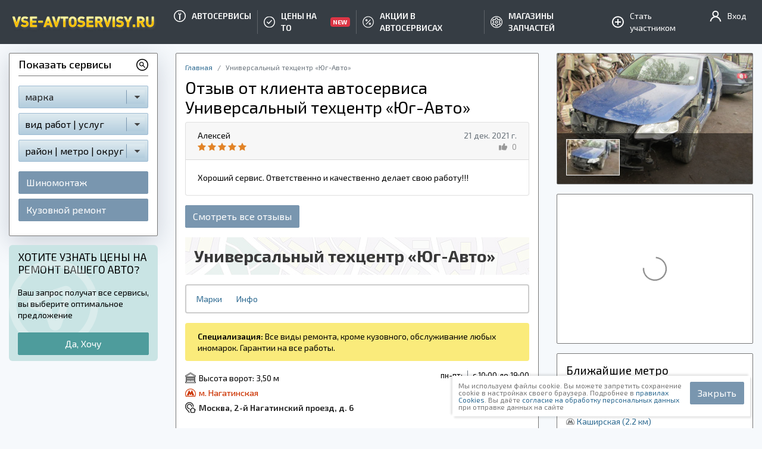

--- FILE ---
content_type: text/html; charset=UTF-8
request_url: https://www.vse-avtoservisy.ru/otzyv/19980
body_size: 63701
content:

<!DOCTYPE html>
<html lang="ru_RU">
<head>
    <link rel="canonical" href="https://www.vse-avtoservisy.ru/otzyv/19980"/>    <meta charset="UTF-8">
    <meta http-equiv="X-UA-Compatible" content="IE=edge">
    <meta name="viewport" content="width=device-width, initial-scale=1">
    <meta name="csrf-param" content="_csrf">
<meta name="csrf-token" content="BplORz_h7lZAL_fCHsWcWoGLwqHk5vOcTiWoliof4Gtgr351aL6rMw8XkZtN6N0V1c7vx4yrtfANEfn1UiinBA==">
    <title>
        Отзыв от Алексей об автосервисе Универсальный техцентр «Юг-Авто» от 08.02.2022 - оценка сервиса 5    </title>
    <link rel="shortcut icon" href="/favicon.ico" type="image/x-icon"/>
    <link rel="apple-touch-icon" href="/apple-touch-icon.png"/>
    <link rel="apple-touch-icon" sizes="57x57" href="/apple-touch-icon-57x57.png"/>
    <link rel="apple-touch-icon" sizes="72x72" href="/apple-touch-icon-72x72.png"/>
    <link rel="apple-touch-icon" sizes="76x76" href="/apple-touch-icon-76x76.png"/>
    <link rel="apple-touch-icon" sizes="114x114" href="/apple-touch-icon-114x114.png"/>
    <link rel="apple-touch-icon" sizes="120x120" href="/apple-touch-icon-120x120.png"/>
    <link rel="apple-touch-icon" sizes="144x144" href="/apple-touch-icon-144x144.png"/>
    <link rel="apple-touch-icon" sizes="152x152" href="/apple-touch-icon-152x152.png"/>
    <link rel="apple-touch-icon" sizes="180x180" href="/apple-touch-icon-180x180.png"/>
        <meta name="description" content="Пользователь Алексей оставил отзыв об автосервисе Универсальный техцентр «Юг-Авто». Проверенные отзывы клиентов СТО и техцентров Москвы">
<link href="/css/request_right_block.css" rel="stylesheet">
<link href="/assets/521eaa1c/css/jquery.gritter.css" rel="stylesheet">
<link href="/assets/96bfb0ec/noty.css" rel="stylesheet">
<link href="/assets/96bfb0ec/themes/mint.css" rel="stylesheet">
<link href="/assets/b8ba2646/jquery.fancybox.css" rel="stylesheet">
<style>    .request-wrap iframe {
        width: 100%;
        border: none;
      /*  height: 925px;*/
    }</style>
<style>@keyframes rotate {
  from {
    transform: rotate(0);
  }
  100% {
    transform: rotate(360deg);
  }
}
.filter {
  margin-bottom: 15px;
  box-shadow: 0 10px 40px rgba(104, 116, 136, 0.3);
}
.filter__title {
  display: flex;
  justify-content: space-between;
  align-items: center;
  font-weight: 500;
  font-family: "Exo 2", "tahoma", -apple-system, BlinkMacSystemFont, "Segoe UI", "Helvetica Neue", Arial, sans-serif;
  text-transform: inherit;
  font-size: 18px;
  line-height: 37px;
  border-bottom: 1px solid #777;
  border-radius: 2px 2px 0 0;
}
.filter__content {
  border-radius: 0 0 2px 2px;
}
.filter__link {
  line-height: 1.1;
  border-radius: 2px;
  border: 1px solid #9ebbd3;
  display: block;
  color: #000;
  padding: 9px 5px 9px 10px;
  font-size: 16px;
  font-weight: 400;
  position: relative;
  background-image: linear-gradient(to top, #b2ccdd, #dfebf0);
  white-space: nowrap;
  overflow: hidden;
  text-overflow: ellipsis;
}
.filter__link:hover {
  text-decoration: none;
  color: inherit !important;
}
.filter__link.disabled {
  opacity: 0.45;
}
.filter__label {
  display: block;
  width: calc(100% - 35px);
  height: 18px;
  overflow: hidden;
  white-space: nowrap;
  text-overflow: ellipsis;
  color: #222;
}
.filter__button {
  position: relative;
}
.filter__button .__openDown svg {
  display: block;
  height: 23px;
}
.filter__button .btn-canceled {
  position: absolute;
  right: 44px;
  width: 25px;
  text-align: center;
  line-height: 11px;
  z-index: 20;
  cursor: pointer;
  top: 50%;
  font-size: 12px;
  transform: translateY(-50%);
  background: transparent;
  text-decoration: none;
}
.filter__button .btn-canceled.red {
  color: #f44336;
  padding: 5px !important;
}
.filter__button .btn-canceled.red:hover {
  font-weight: bold;
}
.filter__select select {
  padding: 0 10px;
  height: 30px;
  line-height: 28px;
  border-color: #9ebbd3;
  background-image: linear-gradient(to top, #B2CCDD, #DFEBF0);
}
.filter__select .js-btn-reset-select {
  display: none;
  position: absolute;
  top: 50%;
  right: 40px;
  z-index: 2;
  transform: translateY(-50%);
  font-size: 12px;
  color: #f44336;
  padding: 5px;
}
.filter__select .js-btn-reset-select:hover {
  color: #ea1c0d;
}

.check_box.__radio {
  font-size: 13px;
  margin-bottom: 5px;
}

.__openDown {
  line-height: inherit;
  right: 5px !important;
  padding-left: 5px;
  border-left: 1px solid #7996af;
  position: absolute;
  top: 50%;
  background: inherit;
  position: absolute;
  top: 50%;
  transform: translate(0, -50%);
  -o-transform: translate(0, -50%);
  -moz-transform: translate(0, -50%);
  -webkit-transform: translate(0, -50%);
}
.__openDown.__shadow {
  box-shadow: -35px 1px 5px -5px #c4d9e5;
}
.__openDown svg {
  vertical-align: middle;
}

.row.filter-row {
  margin-right: -5px;
  margin-left: -5px;
}
.row.filter-row [class*=col] {
  padding-right: 5px;
  padding-left: 5px;
}

@media (max-width: 767px) {
  .filter__button .btn-canceled {
    right: 44px;
  }
}
@media (max-width: 575px) {
  .filter__button a {
    padding: 5px 7px;
  }
  .filter__button .__openDown {
    display: none;
  }
  .filter__button .btn-canceled {
    right: 5px;
  }
  .filter__label {
    width: 100%;
  }
  .filter, .filter__content, .anketaWrap, .request-to-user {
    box-shadow: none;
  }
}
@media (min-width: 1200px) {
  .filter__select {
    width: 218px;
    max-width: 100%;
  }
}

/*# sourceMappingURL=filter.css.map */
</style>
<style>/*!
 * Bootstrap v4.3.1 (https://getbootstrap.com/)
 * Copyright 2011-2019 The Bootstrap Authors
 * Copyright 2011-2019 Twitter, Inc.
 * Licensed under MIT (https://github.com/twbs/bootstrap/blob/master/LICENSE)
 */:root{--blue:#007bff;--indigo:#6610f2;--purple:#6f42c1;--pink:#e83e8c;--red:#dc3545;--orange:#fd7e14;--yellow:#ffc107;--green:#28a745;--teal:#20c997;--cyan:#17a2b8;--white:#fff;--gray:#6c757d;--gray-dark:#343a40;--primary:#007bff;--secondary:#6c757d;--success:#28a745;--info:#17a2b8;--warning:#ffc107;--danger:#dc3545;--light:#f8f9fa;--dark:#343a40;--breakpoint-xs:0;--breakpoint-sm:576px;--breakpoint-md:768px;--breakpoint-lg:992px;--breakpoint-xl:1200px;--font-family-sans-serif:-apple-system,BlinkMacSystemFont,"Segoe UI",Roboto,"Helvetica Neue",Arial,"Noto Sans",sans-serif,"Apple Color Emoji","Segoe UI Emoji","Segoe UI Symbol","Noto Color Emoji";--font-family-monospace:SFMono-Regular,Menlo,Monaco,Consolas,"Liberation Mono","Courier New",monospace}*,::after,::before{box-sizing:border-box}html{font-family:sans-serif;line-height:1.15;-webkit-text-size-adjust:100%;-webkit-tap-highlight-color:transparent}article,aside,figcaption,figure,footer,header,hgroup,main,nav,section{display:block}body{margin:0;font-family:-apple-system,BlinkMacSystemFont,"Segoe UI",Roboto,"Helvetica Neue",Arial,"Noto Sans",sans-serif,"Apple Color Emoji","Segoe UI Emoji","Segoe UI Symbol","Noto Color Emoji";font-size:1rem;font-weight:400;line-height:1.5;color:#212529;text-align:left;background-color:#fff}[tabindex="-1"]:focus{outline:0!important}hr{box-sizing:content-box;height:0;overflow:visible}h1,h2,h3,h4,h5,h6{margin-top:0;margin-bottom:.5rem}p{margin-top:0;margin-bottom:1rem}abbr[data-original-title],abbr[title]{text-decoration:underline;-webkit-text-decoration:underline dotted;text-decoration:underline dotted;cursor:help;border-bottom:0;-webkit-text-decoration-skip-ink:none;text-decoration-skip-ink:none}address{margin-bottom:1rem;font-style:normal;line-height:inherit}dl,ol,ul{margin-top:0;margin-bottom:1rem}ol ol,ol ul,ul ol,ul ul{margin-bottom:0}dt{font-weight:700}dd{margin-bottom:.5rem;margin-left:0}blockquote{margin:0 0 1rem}b,strong{font-weight:bolder}small{font-size:80%}sub,sup{position:relative;font-size:75%;line-height:0;vertical-align:baseline}sub{bottom:-.25em}sup{top:-.5em}a{color:#007bff;text-decoration:none;background-color:transparent}a:hover{color:#0056b3;text-decoration:underline}a:not([href]):not([tabindex]){color:inherit;text-decoration:none}a:not([href]):not([tabindex]):focus,a:not([href]):not([tabindex]):hover{color:inherit;text-decoration:none}a:not([href]):not([tabindex]):focus{outline:0}code,kbd,pre,samp{font-family:SFMono-Regular,Menlo,Monaco,Consolas,"Liberation Mono","Courier New",monospace;font-size:1em}pre{margin-top:0;margin-bottom:1rem;overflow:auto}figure{margin:0 0 1rem}img{vertical-align:middle;border-style:none}svg{overflow:hidden;vertical-align:middle}table{border-collapse:collapse}caption{padding-top:.75rem;padding-bottom:.75rem;color:#6c757d;text-align:left;caption-side:bottom}th{text-align:inherit}label{display:inline-block;margin-bottom:.5rem}button{border-radius:0}button:focus{outline:1px dotted;outline:5px auto -webkit-focus-ring-color}button,input,optgroup,select,textarea{margin:0;font-family:inherit;font-size:inherit;line-height:inherit}button,input{overflow:visible}button,select{text-transform:none}select{word-wrap:normal}[type=button],[type=reset],[type=submit],button{-webkit-appearance:button}[type=button]:not(:disabled),[type=reset]:not(:disabled),[type=submit]:not(:disabled),button:not(:disabled){cursor:pointer}[type=button]::-moz-focus-inner,[type=reset]::-moz-focus-inner,[type=submit]::-moz-focus-inner,button::-moz-focus-inner{padding:0;border-style:none}input[type=checkbox],input[type=radio]{box-sizing:border-box;padding:0}input[type=date],input[type=datetime-local],input[type=month],input[type=time]{-webkit-appearance:listbox}textarea{overflow:auto;resize:vertical}fieldset{min-width:0;padding:0;margin:0;border:0}legend{display:block;width:100%;max-width:100%;padding:0;margin-bottom:.5rem;font-size:1.5rem;line-height:inherit;color:inherit;white-space:normal}progress{vertical-align:baseline}[type=number]::-webkit-inner-spin-button,[type=number]::-webkit-outer-spin-button{height:auto}[type=search]{outline-offset:-2px;-webkit-appearance:none}[type=search]::-webkit-search-decoration{-webkit-appearance:none}::-webkit-file-upload-button{font:inherit;-webkit-appearance:button}output{display:inline-block}summary{display:list-item;cursor:pointer}template{display:none}[hidden]{display:none!important}.h1,.h2,.h3,.h4,.h5,.h6,h1,h2,h3,h4,h5,h6{margin-bottom:.5rem;font-weight:500;line-height:1.2}.h1,h1{font-size:2.5rem}.h2,h2{font-size:2rem}.h3,h3{font-size:1.75rem}.h4,h4{font-size:1.5rem}.h5,h5{font-size:1.25rem}.h6,h6{font-size:1rem}.lead{font-size:1.25rem;font-weight:300}.display-1{font-size:6rem;font-weight:300;line-height:1.2}.display-2{font-size:5.5rem;font-weight:300;line-height:1.2}.display-3{font-size:4.5rem;font-weight:300;line-height:1.2}.display-4{font-size:3.5rem;font-weight:300;line-height:1.2}hr{margin-top:1rem;margin-bottom:1rem;border:0;border-top:1px solid rgba(0,0,0,.1)}.small,small{font-size:80%;font-weight:400}.mark,mark{padding:.2em;background-color:#fcf8e3}.list-unstyled{padding-left:0;list-style:none}.list-inline{padding-left:0;list-style:none}.list-inline-item{display:inline-block}.list-inline-item:not(:last-child){margin-right:.5rem}.initialism{font-size:90%;text-transform:uppercase}.blockquote{margin-bottom:1rem;font-size:1.25rem}.blockquote-footer{display:block;font-size:80%;color:#6c757d}.blockquote-footer::before{content:"\2014\00A0"}.img-fluid{max-width:100%;height:auto}.img-thumbnail{padding:.25rem;background-color:#fff;border:1px solid #dee2e6;border-radius:.25rem;max-width:100%;height:auto}.figure{display:inline-block}.figure-img{margin-bottom:.5rem;line-height:1}.figure-caption{font-size:90%;color:#6c757d}code{font-size:87.5%;color:#e83e8c;word-break:break-word}a>code{color:inherit}kbd{padding:.2rem .4rem;font-size:87.5%;color:#fff;background-color:#212529;border-radius:.2rem}kbd kbd{padding:0;font-size:100%;font-weight:700}pre{display:block;font-size:87.5%;color:#212529}pre code{font-size:inherit;color:inherit;word-break:normal}.pre-scrollable{max-height:340px;overflow-y:scroll}.container{width:100%;padding-right:15px;padding-left:15px;margin-right:auto;margin-left:auto}@media (min-width:576px){.container{max-width:540px}}@media (min-width:768px){.container{max-width:720px}}@media (min-width:992px){.container{max-width:960px}}@media (min-width:1200px){.container{max-width:1140px}}.container-fluid{width:100%;padding-right:15px;padding-left:15px;margin-right:auto;margin-left:auto}.row{display:-ms-flexbox;display:flex;-ms-flex-wrap:wrap;flex-wrap:wrap;margin-right:-15px;margin-left:-15px}.no-gutters{margin-right:0;margin-left:0}.no-gutters>.col,.no-gutters>[class*=col-]{padding-right:0;padding-left:0}.col,.col-1,.col-10,.col-11,.col-12,.col-2,.col-3,.col-4,.col-5,.col-6,.col-7,.col-8,.col-9,.col-auto,.col-lg,.col-lg-1,.col-lg-10,.col-lg-11,.col-lg-12,.col-lg-2,.col-lg-3,.col-lg-4,.col-lg-5,.col-lg-6,.col-lg-7,.col-lg-8,.col-lg-9,.col-lg-auto,.col-md,.col-md-1,.col-md-10,.col-md-11,.col-md-12,.col-md-2,.col-md-3,.col-md-4,.col-md-5,.col-md-6,.col-md-7,.col-md-8,.col-md-9,.col-md-auto,.col-sm,.col-sm-1,.col-sm-10,.col-sm-11,.col-sm-12,.col-sm-2,.col-sm-3,.col-sm-4,.col-sm-5,.col-sm-6,.col-sm-7,.col-sm-8,.col-sm-9,.col-sm-auto,.col-xl,.col-xl-1,.col-xl-10,.col-xl-11,.col-xl-12,.col-xl-2,.col-xl-3,.col-xl-4,.col-xl-5,.col-xl-6,.col-xl-7,.col-xl-8,.col-xl-9,.col-xl-auto{position:relative;width:100%;padding-right:15px;padding-left:15px}.col{-ms-flex-preferred-size:0;flex-basis:0;-ms-flex-positive:1;flex-grow:1;max-width:100%}.col-auto{-ms-flex:0 0 auto;flex:0 0 auto;width:auto;max-width:100%}.col-1{-ms-flex:0 0 8.333333%;flex:0 0 8.333333%;max-width:8.333333%}.col-2{-ms-flex:0 0 16.666667%;flex:0 0 16.666667%;max-width:16.666667%}.col-3{-ms-flex:0 0 25%;flex:0 0 25%;max-width:25%}.col-4{-ms-flex:0 0 33.333333%;flex:0 0 33.333333%;max-width:33.333333%}.col-5{-ms-flex:0 0 41.666667%;flex:0 0 41.666667%;max-width:41.666667%}.col-6{-ms-flex:0 0 50%;flex:0 0 50%;max-width:50%}.col-7{-ms-flex:0 0 58.333333%;flex:0 0 58.333333%;max-width:58.333333%}.col-8{-ms-flex:0 0 66.666667%;flex:0 0 66.666667%;max-width:66.666667%}.col-9{-ms-flex:0 0 75%;flex:0 0 75%;max-width:75%}.col-10{-ms-flex:0 0 83.333333%;flex:0 0 83.333333%;max-width:83.333333%}.col-11{-ms-flex:0 0 91.666667%;flex:0 0 91.666667%;max-width:91.666667%}.col-12{-ms-flex:0 0 100%;flex:0 0 100%;max-width:100%}.order-first{-ms-flex-order:-1;order:-1}.order-last{-ms-flex-order:13;order:13}.order-0{-ms-flex-order:0;order:0}.order-1{-ms-flex-order:1;order:1}.order-2{-ms-flex-order:2;order:2}.order-3{-ms-flex-order:3;order:3}.order-4{-ms-flex-order:4;order:4}.order-5{-ms-flex-order:5;order:5}.order-6{-ms-flex-order:6;order:6}.order-7{-ms-flex-order:7;order:7}.order-8{-ms-flex-order:8;order:8}.order-9{-ms-flex-order:9;order:9}.order-10{-ms-flex-order:10;order:10}.order-11{-ms-flex-order:11;order:11}.order-12{-ms-flex-order:12;order:12}.offset-1{margin-left:8.333333%}.offset-2{margin-left:16.666667%}.offset-3{margin-left:25%}.offset-4{margin-left:33.333333%}.offset-5{margin-left:41.666667%}.offset-6{margin-left:50%}.offset-7{margin-left:58.333333%}.offset-8{margin-left:66.666667%}.offset-9{margin-left:75%}.offset-10{margin-left:83.333333%}.offset-11{margin-left:91.666667%}@media (min-width:576px){.col-sm{-ms-flex-preferred-size:0;flex-basis:0;-ms-flex-positive:1;flex-grow:1;max-width:100%}.col-sm-auto{-ms-flex:0 0 auto;flex:0 0 auto;width:auto;max-width:100%}.col-sm-1{-ms-flex:0 0 8.333333%;flex:0 0 8.333333%;max-width:8.333333%}.col-sm-2{-ms-flex:0 0 16.666667%;flex:0 0 16.666667%;max-width:16.666667%}.col-sm-3{-ms-flex:0 0 25%;flex:0 0 25%;max-width:25%}.col-sm-4{-ms-flex:0 0 33.333333%;flex:0 0 33.333333%;max-width:33.333333%}.col-sm-5{-ms-flex:0 0 41.666667%;flex:0 0 41.666667%;max-width:41.666667%}.col-sm-6{-ms-flex:0 0 50%;flex:0 0 50%;max-width:50%}.col-sm-7{-ms-flex:0 0 58.333333%;flex:0 0 58.333333%;max-width:58.333333%}.col-sm-8{-ms-flex:0 0 66.666667%;flex:0 0 66.666667%;max-width:66.666667%}.col-sm-9{-ms-flex:0 0 75%;flex:0 0 75%;max-width:75%}.col-sm-10{-ms-flex:0 0 83.333333%;flex:0 0 83.333333%;max-width:83.333333%}.col-sm-11{-ms-flex:0 0 91.666667%;flex:0 0 91.666667%;max-width:91.666667%}.col-sm-12{-ms-flex:0 0 100%;flex:0 0 100%;max-width:100%}.order-sm-first{-ms-flex-order:-1;order:-1}.order-sm-last{-ms-flex-order:13;order:13}.order-sm-0{-ms-flex-order:0;order:0}.order-sm-1{-ms-flex-order:1;order:1}.order-sm-2{-ms-flex-order:2;order:2}.order-sm-3{-ms-flex-order:3;order:3}.order-sm-4{-ms-flex-order:4;order:4}.order-sm-5{-ms-flex-order:5;order:5}.order-sm-6{-ms-flex-order:6;order:6}.order-sm-7{-ms-flex-order:7;order:7}.order-sm-8{-ms-flex-order:8;order:8}.order-sm-9{-ms-flex-order:9;order:9}.order-sm-10{-ms-flex-order:10;order:10}.order-sm-11{-ms-flex-order:11;order:11}.order-sm-12{-ms-flex-order:12;order:12}.offset-sm-0{margin-left:0}.offset-sm-1{margin-left:8.333333%}.offset-sm-2{margin-left:16.666667%}.offset-sm-3{margin-left:25%}.offset-sm-4{margin-left:33.333333%}.offset-sm-5{margin-left:41.666667%}.offset-sm-6{margin-left:50%}.offset-sm-7{margin-left:58.333333%}.offset-sm-8{margin-left:66.666667%}.offset-sm-9{margin-left:75%}.offset-sm-10{margin-left:83.333333%}.offset-sm-11{margin-left:91.666667%}}@media (min-width:768px){.col-md{-ms-flex-preferred-size:0;flex-basis:0;-ms-flex-positive:1;flex-grow:1;max-width:100%}.col-md-auto{-ms-flex:0 0 auto;flex:0 0 auto;width:auto;max-width:100%}.col-md-1{-ms-flex:0 0 8.333333%;flex:0 0 8.333333%;max-width:8.333333%}.col-md-2{-ms-flex:0 0 16.666667%;flex:0 0 16.666667%;max-width:16.666667%}.col-md-3{-ms-flex:0 0 25%;flex:0 0 25%;max-width:25%}.col-md-4{-ms-flex:0 0 33.333333%;flex:0 0 33.333333%;max-width:33.333333%}.col-md-5{-ms-flex:0 0 41.666667%;flex:0 0 41.666667%;max-width:41.666667%}.col-md-6{-ms-flex:0 0 50%;flex:0 0 50%;max-width:50%}.col-md-7{-ms-flex:0 0 58.333333%;flex:0 0 58.333333%;max-width:58.333333%}.col-md-8{-ms-flex:0 0 66.666667%;flex:0 0 66.666667%;max-width:66.666667%}.col-md-9{-ms-flex:0 0 75%;flex:0 0 75%;max-width:75%}.col-md-10{-ms-flex:0 0 83.333333%;flex:0 0 83.333333%;max-width:83.333333%}.col-md-11{-ms-flex:0 0 91.666667%;flex:0 0 91.666667%;max-width:91.666667%}.col-md-12{-ms-flex:0 0 100%;flex:0 0 100%;max-width:100%}.order-md-first{-ms-flex-order:-1;order:-1}.order-md-last{-ms-flex-order:13;order:13}.order-md-0{-ms-flex-order:0;order:0}.order-md-1{-ms-flex-order:1;order:1}.order-md-2{-ms-flex-order:2;order:2}.order-md-3{-ms-flex-order:3;order:3}.order-md-4{-ms-flex-order:4;order:4}.order-md-5{-ms-flex-order:5;order:5}.order-md-6{-ms-flex-order:6;order:6}.order-md-7{-ms-flex-order:7;order:7}.order-md-8{-ms-flex-order:8;order:8}.order-md-9{-ms-flex-order:9;order:9}.order-md-10{-ms-flex-order:10;order:10}.order-md-11{-ms-flex-order:11;order:11}.order-md-12{-ms-flex-order:12;order:12}.offset-md-0{margin-left:0}.offset-md-1{margin-left:8.333333%}.offset-md-2{margin-left:16.666667%}.offset-md-3{margin-left:25%}.offset-md-4{margin-left:33.333333%}.offset-md-5{margin-left:41.666667%}.offset-md-6{margin-left:50%}.offset-md-7{margin-left:58.333333%}.offset-md-8{margin-left:66.666667%}.offset-md-9{margin-left:75%}.offset-md-10{margin-left:83.333333%}.offset-md-11{margin-left:91.666667%}}@media (min-width:992px){.col-lg{-ms-flex-preferred-size:0;flex-basis:0;-ms-flex-positive:1;flex-grow:1;max-width:100%}.col-lg-auto{-ms-flex:0 0 auto;flex:0 0 auto;width:auto;max-width:100%}.col-lg-1{-ms-flex:0 0 8.333333%;flex:0 0 8.333333%;max-width:8.333333%}.col-lg-2{-ms-flex:0 0 16.666667%;flex:0 0 16.666667%;max-width:16.666667%}.col-lg-3{-ms-flex:0 0 25%;flex:0 0 25%;max-width:25%}.col-lg-4{-ms-flex:0 0 33.333333%;flex:0 0 33.333333%;max-width:33.333333%}.col-lg-5{-ms-flex:0 0 41.666667%;flex:0 0 41.666667%;max-width:41.666667%}.col-lg-6{-ms-flex:0 0 50%;flex:0 0 50%;max-width:50%}.col-lg-7{-ms-flex:0 0 58.333333%;flex:0 0 58.333333%;max-width:58.333333%}.col-lg-8{-ms-flex:0 0 66.666667%;flex:0 0 66.666667%;max-width:66.666667%}.col-lg-9{-ms-flex:0 0 75%;flex:0 0 75%;max-width:75%}.col-lg-10{-ms-flex:0 0 83.333333%;flex:0 0 83.333333%;max-width:83.333333%}.col-lg-11{-ms-flex:0 0 91.666667%;flex:0 0 91.666667%;max-width:91.666667%}.col-lg-12{-ms-flex:0 0 100%;flex:0 0 100%;max-width:100%}.order-lg-first{-ms-flex-order:-1;order:-1}.order-lg-last{-ms-flex-order:13;order:13}.order-lg-0{-ms-flex-order:0;order:0}.order-lg-1{-ms-flex-order:1;order:1}.order-lg-2{-ms-flex-order:2;order:2}.order-lg-3{-ms-flex-order:3;order:3}.order-lg-4{-ms-flex-order:4;order:4}.order-lg-5{-ms-flex-order:5;order:5}.order-lg-6{-ms-flex-order:6;order:6}.order-lg-7{-ms-flex-order:7;order:7}.order-lg-8{-ms-flex-order:8;order:8}.order-lg-9{-ms-flex-order:9;order:9}.order-lg-10{-ms-flex-order:10;order:10}.order-lg-11{-ms-flex-order:11;order:11}.order-lg-12{-ms-flex-order:12;order:12}.offset-lg-0{margin-left:0}.offset-lg-1{margin-left:8.333333%}.offset-lg-2{margin-left:16.666667%}.offset-lg-3{margin-left:25%}.offset-lg-4{margin-left:33.333333%}.offset-lg-5{margin-left:41.666667%}.offset-lg-6{margin-left:50%}.offset-lg-7{margin-left:58.333333%}.offset-lg-8{margin-left:66.666667%}.offset-lg-9{margin-left:75%}.offset-lg-10{margin-left:83.333333%}.offset-lg-11{margin-left:91.666667%}}@media (min-width:1200px){.col-xl{-ms-flex-preferred-size:0;flex-basis:0;-ms-flex-positive:1;flex-grow:1;max-width:100%}.col-xl-auto{-ms-flex:0 0 auto;flex:0 0 auto;width:auto;max-width:100%}.col-xl-1{-ms-flex:0 0 8.333333%;flex:0 0 8.333333%;max-width:8.333333%}.col-xl-2{-ms-flex:0 0 16.666667%;flex:0 0 16.666667%;max-width:16.666667%}.col-xl-3{-ms-flex:0 0 25%;flex:0 0 25%;max-width:25%}.col-xl-4{-ms-flex:0 0 33.333333%;flex:0 0 33.333333%;max-width:33.333333%}.col-xl-5{-ms-flex:0 0 41.666667%;flex:0 0 41.666667%;max-width:41.666667%}.col-xl-6{-ms-flex:0 0 50%;flex:0 0 50%;max-width:50%}.col-xl-7{-ms-flex:0 0 58.333333%;flex:0 0 58.333333%;max-width:58.333333%}.col-xl-8{-ms-flex:0 0 66.666667%;flex:0 0 66.666667%;max-width:66.666667%}.col-xl-9{-ms-flex:0 0 75%;flex:0 0 75%;max-width:75%}.col-xl-10{-ms-flex:0 0 83.333333%;flex:0 0 83.333333%;max-width:83.333333%}.col-xl-11{-ms-flex:0 0 91.666667%;flex:0 0 91.666667%;max-width:91.666667%}.col-xl-12{-ms-flex:0 0 100%;flex:0 0 100%;max-width:100%}.order-xl-first{-ms-flex-order:-1;order:-1}.order-xl-last{-ms-flex-order:13;order:13}.order-xl-0{-ms-flex-order:0;order:0}.order-xl-1{-ms-flex-order:1;order:1}.order-xl-2{-ms-flex-order:2;order:2}.order-xl-3{-ms-flex-order:3;order:3}.order-xl-4{-ms-flex-order:4;order:4}.order-xl-5{-ms-flex-order:5;order:5}.order-xl-6{-ms-flex-order:6;order:6}.order-xl-7{-ms-flex-order:7;order:7}.order-xl-8{-ms-flex-order:8;order:8}.order-xl-9{-ms-flex-order:9;order:9}.order-xl-10{-ms-flex-order:10;order:10}.order-xl-11{-ms-flex-order:11;order:11}.order-xl-12{-ms-flex-order:12;order:12}.offset-xl-0{margin-left:0}.offset-xl-1{margin-left:8.333333%}.offset-xl-2{margin-left:16.666667%}.offset-xl-3{margin-left:25%}.offset-xl-4{margin-left:33.333333%}.offset-xl-5{margin-left:41.666667%}.offset-xl-6{margin-left:50%}.offset-xl-7{margin-left:58.333333%}.offset-xl-8{margin-left:66.666667%}.offset-xl-9{margin-left:75%}.offset-xl-10{margin-left:83.333333%}.offset-xl-11{margin-left:91.666667%}}.table{width:100%;margin-bottom:1rem;color:#212529}.table td,.table th{padding:.75rem;vertical-align:top;border-top:1px solid #dee2e6}.table thead th{vertical-align:bottom;border-bottom:2px solid #dee2e6}.table tbody+tbody{border-top:2px solid #dee2e6}.table-sm td,.table-sm th{padding:.3rem}.table-bordered{border:1px solid #dee2e6}.table-bordered td,.table-bordered th{border:1px solid #dee2e6}.table-bordered thead td,.table-bordered thead th{border-bottom-width:2px}.table-borderless tbody+tbody,.table-borderless td,.table-borderless th,.table-borderless thead th{border:0}.table-striped tbody tr:nth-of-type(odd){background-color:rgba(0,0,0,.05)}.table-hover tbody tr:hover{color:#212529;background-color:rgba(0,0,0,.075)}.table-primary,.table-primary>td,.table-primary>th{background-color:#b8daff}.table-primary tbody+tbody,.table-primary td,.table-primary th,.table-primary thead th{border-color:#7abaff}.table-hover .table-primary:hover{background-color:#9fcdff}.table-hover .table-primary:hover>td,.table-hover .table-primary:hover>th{background-color:#9fcdff}.table-secondary,.table-secondary>td,.table-secondary>th{background-color:#d6d8db}.table-secondary tbody+tbody,.table-secondary td,.table-secondary th,.table-secondary thead th{border-color:#b3b7bb}.table-hover .table-secondary:hover{background-color:#c8cbcf}.table-hover .table-secondary:hover>td,.table-hover .table-secondary:hover>th{background-color:#c8cbcf}.table-success,.table-success>td,.table-success>th{background-color:#c3e6cb}.table-success tbody+tbody,.table-success td,.table-success th,.table-success thead th{border-color:#8fd19e}.table-hover .table-success:hover{background-color:#b1dfbb}.table-hover .table-success:hover>td,.table-hover .table-success:hover>th{background-color:#b1dfbb}.table-info,.table-info>td,.table-info>th{background-color:#bee5eb}.table-info tbody+tbody,.table-info td,.table-info th,.table-info thead th{border-color:#86cfda}.table-hover .table-info:hover{background-color:#abdde5}.table-hover .table-info:hover>td,.table-hover .table-info:hover>th{background-color:#abdde5}.table-warning,.table-warning>td,.table-warning>th{background-color:#ffeeba}.table-warning tbody+tbody,.table-warning td,.table-warning th,.table-warning thead th{border-color:#ffdf7e}.table-hover .table-warning:hover{background-color:#ffe8a1}.table-hover .table-warning:hover>td,.table-hover .table-warning:hover>th{background-color:#ffe8a1}.table-danger,.table-danger>td,.table-danger>th{background-color:#f5c6cb}.table-danger tbody+tbody,.table-danger td,.table-danger th,.table-danger thead th{border-color:#ed969e}.table-hover .table-danger:hover{background-color:#f1b0b7}.table-hover .table-danger:hover>td,.table-hover .table-danger:hover>th{background-color:#f1b0b7}.table-light,.table-light>td,.table-light>th{background-color:#fdfdfe}.table-light tbody+tbody,.table-light td,.table-light th,.table-light thead th{border-color:#fbfcfc}.table-hover .table-light:hover{background-color:#ececf6}.table-hover .table-light:hover>td,.table-hover .table-light:hover>th{background-color:#ececf6}.table-dark,.table-dark>td,.table-dark>th{background-color:#c6c8ca}.table-dark tbody+tbody,.table-dark td,.table-dark th,.table-dark thead th{border-color:#95999c}.table-hover .table-dark:hover{background-color:#b9bbbe}.table-hover .table-dark:hover>td,.table-hover .table-dark:hover>th{background-color:#b9bbbe}.table-active,.table-active>td,.table-active>th{background-color:rgba(0,0,0,.075)}.table-hover .table-active:hover{background-color:rgba(0,0,0,.075)}.table-hover .table-active:hover>td,.table-hover .table-active:hover>th{background-color:rgba(0,0,0,.075)}.table .thead-dark th{color:#fff;background-color:#343a40;border-color:#454d55}.table .thead-light th{color:#495057;background-color:#e9ecef;border-color:#dee2e6}.table-dark{color:#fff;background-color:#343a40}.table-dark td,.table-dark th,.table-dark thead th{border-color:#454d55}.table-dark.table-bordered{border:0}.table-dark.table-striped tbody tr:nth-of-type(odd){background-color:rgba(255,255,255,.05)}.table-dark.table-hover tbody tr:hover{color:#fff;background-color:rgba(255,255,255,.075)}@media (max-width:575.98px){.table-responsive-sm{display:block;width:100%;overflow-x:auto;-webkit-overflow-scrolling:touch}.table-responsive-sm>.table-bordered{border:0}}@media (max-width:767.98px){.table-responsive-md{display:block;width:100%;overflow-x:auto;-webkit-overflow-scrolling:touch}.table-responsive-md>.table-bordered{border:0}}@media (max-width:991.98px){.table-responsive-lg{display:block;width:100%;overflow-x:auto;-webkit-overflow-scrolling:touch}.table-responsive-lg>.table-bordered{border:0}}@media (max-width:1199.98px){.table-responsive-xl{display:block;width:100%;overflow-x:auto;-webkit-overflow-scrolling:touch}.table-responsive-xl>.table-bordered{border:0}}.table-responsive{display:block;width:100%;overflow-x:auto;-webkit-overflow-scrolling:touch}.table-responsive>.table-bordered{border:0}.form-control{display:block;width:100%;height:calc(1.5em + .75rem + 2px);padding:.375rem .75rem;font-size:1rem;font-weight:400;line-height:1.5;color:#495057;background-color:#fff;background-clip:padding-box;border:1px solid #ced4da;border-radius:.25rem;transition:border-color .15s ease-in-out,box-shadow .15s ease-in-out}@media (prefers-reduced-motion:reduce){.form-control{transition:none}}.form-control::-ms-expand{background-color:transparent;border:0}.form-control:focus{color:#495057;background-color:#fff;border-color:#80bdff;outline:0;box-shadow:0 0 0 .2rem rgba(0,123,255,.25)}.form-control::-webkit-input-placeholder{color:#6c757d;opacity:1}.form-control::-moz-placeholder{color:#6c757d;opacity:1}.form-control:-ms-input-placeholder{color:#6c757d;opacity:1}.form-control::-ms-input-placeholder{color:#6c757d;opacity:1}.form-control::placeholder{color:#6c757d;opacity:1}.form-control:disabled,.form-control[readonly]{background-color:#e9ecef;opacity:1}select.form-control:focus::-ms-value{color:#495057;background-color:#fff}.form-control-file,.form-control-range{display:block;width:100%}.col-form-label{padding-top:calc(.375rem + 1px);padding-bottom:calc(.375rem + 1px);margin-bottom:0;font-size:inherit;line-height:1.5}.col-form-label-lg{padding-top:calc(.5rem + 1px);padding-bottom:calc(.5rem + 1px);font-size:1.25rem;line-height:1.5}.col-form-label-sm{padding-top:calc(.25rem + 1px);padding-bottom:calc(.25rem + 1px);font-size:.875rem;line-height:1.5}.form-control-plaintext{display:block;width:100%;padding-top:.375rem;padding-bottom:.375rem;margin-bottom:0;line-height:1.5;color:#212529;background-color:transparent;border:solid transparent;border-width:1px 0}.form-control-plaintext.form-control-lg,.form-control-plaintext.form-control-sm{padding-right:0;padding-left:0}.form-control-sm{height:calc(1.5em + .5rem + 2px);padding:.25rem .5rem;font-size:.875rem;line-height:1.5;border-radius:.2rem}.form-control-lg{height:calc(1.5em + 1rem + 2px);padding:.5rem 1rem;font-size:1.25rem;line-height:1.5;border-radius:.3rem}select.form-control[multiple],select.form-control[size]{height:auto}textarea.form-control{height:auto}.form-group{margin-bottom:1rem}.form-text{display:block;margin-top:.25rem}.form-row{display:-ms-flexbox;display:flex;-ms-flex-wrap:wrap;flex-wrap:wrap;margin-right:-5px;margin-left:-5px}.form-row>.col,.form-row>[class*=col-]{padding-right:5px;padding-left:5px}.form-check{position:relative;display:block;padding-left:1.25rem}.form-check-input{position:absolute;margin-top:.3rem;margin-left:-1.25rem}.form-check-input:disabled~.form-check-label{color:#6c757d}.form-check-label{margin-bottom:0}.form-check-inline{display:-ms-inline-flexbox;display:inline-flex;-ms-flex-align:center;align-items:center;padding-left:0;margin-right:.75rem}.form-check-inline .form-check-input{position:static;margin-top:0;margin-right:.3125rem;margin-left:0}.valid-feedback{display:none;width:100%;margin-top:.25rem;font-size:80%;color:#28a745}.valid-tooltip{position:absolute;top:100%;z-index:5;display:none;max-width:100%;padding:.25rem .5rem;margin-top:.1rem;font-size:.875rem;line-height:1.5;color:#fff;background-color:rgba(40,167,69,.9);border-radius:.25rem}.form-control.is-valid,.was-validated .form-control:valid{border-color:#28a745;padding-right:calc(1.5em + .75rem);background-image:url("data:image/svg+xml,%3csvg xmlns='http://www.w3.org/2000/svg' viewBox='0 0 8 8'%3e%3cpath fill='%2328a745' d='M2.3 6.73L.6 4.53c-.4-1.04.46-1.4 1.1-.8l1.1 1.4 3.4-3.8c.6-.63 1.6-.27 1.2.7l-4 4.6c-.43.5-.8.4-1.1.1z'/%3e%3c/svg%3e");background-repeat:no-repeat;background-position:center right calc(.375em + .1875rem);background-size:calc(.75em + .375rem) calc(.75em + .375rem)}.form-control.is-valid:focus,.was-validated .form-control:valid:focus{border-color:#28a745;box-shadow:0 0 0 .2rem rgba(40,167,69,.25)}.form-control.is-valid~.valid-feedback,.form-control.is-valid~.valid-tooltip,.was-validated .form-control:valid~.valid-feedback,.was-validated .form-control:valid~.valid-tooltip{display:block}.was-validated textarea.form-control:valid,textarea.form-control.is-valid{padding-right:calc(1.5em + .75rem);background-position:top calc(.375em + .1875rem) right calc(.375em + .1875rem)}.custom-select.is-valid,.was-validated .custom-select:valid{border-color:#28a745;padding-right:calc((1em + .75rem) * 3 / 4 + 1.75rem);background:url("data:image/svg+xml,%3csvg xmlns='http://www.w3.org/2000/svg' viewBox='0 0 4 5'%3e%3cpath fill='%23343a40' d='M2 0L0 2h4zm0 5L0 3h4z'/%3e%3c/svg%3e") no-repeat right .75rem center/8px 10px,url("data:image/svg+xml,%3csvg xmlns='http://www.w3.org/2000/svg' viewBox='0 0 8 8'%3e%3cpath fill='%2328a745' d='M2.3 6.73L.6 4.53c-.4-1.04.46-1.4 1.1-.8l1.1 1.4 3.4-3.8c.6-.63 1.6-.27 1.2.7l-4 4.6c-.43.5-.8.4-1.1.1z'/%3e%3c/svg%3e") #fff no-repeat center right 1.75rem/calc(.75em + .375rem) calc(.75em + .375rem)}.custom-select.is-valid:focus,.was-validated .custom-select:valid:focus{border-color:#28a745;box-shadow:0 0 0 .2rem rgba(40,167,69,.25)}.custom-select.is-valid~.valid-feedback,.custom-select.is-valid~.valid-tooltip,.was-validated .custom-select:valid~.valid-feedback,.was-validated .custom-select:valid~.valid-tooltip{display:block}.form-control-file.is-valid~.valid-feedback,.form-control-file.is-valid~.valid-tooltip,.was-validated .form-control-file:valid~.valid-feedback,.was-validated .form-control-file:valid~.valid-tooltip{display:block}.form-check-input.is-valid~.form-check-label,.was-validated .form-check-input:valid~.form-check-label{color:#28a745}.form-check-input.is-valid~.valid-feedback,.form-check-input.is-valid~.valid-tooltip,.was-validated .form-check-input:valid~.valid-feedback,.was-validated .form-check-input:valid~.valid-tooltip{display:block}.custom-control-input.is-valid~.custom-control-label,.was-validated .custom-control-input:valid~.custom-control-label{color:#28a745}.custom-control-input.is-valid~.custom-control-label::before,.was-validated .custom-control-input:valid~.custom-control-label::before{border-color:#28a745}.custom-control-input.is-valid~.valid-feedback,.custom-control-input.is-valid~.valid-tooltip,.was-validated .custom-control-input:valid~.valid-feedback,.was-validated .custom-control-input:valid~.valid-tooltip{display:block}.custom-control-input.is-valid:checked~.custom-control-label::before,.was-validated .custom-control-input:valid:checked~.custom-control-label::before{border-color:#34ce57;background-color:#34ce57}.custom-control-input.is-valid:focus~.custom-control-label::before,.was-validated .custom-control-input:valid:focus~.custom-control-label::before{box-shadow:0 0 0 .2rem rgba(40,167,69,.25)}.custom-control-input.is-valid:focus:not(:checked)~.custom-control-label::before,.was-validated .custom-control-input:valid:focus:not(:checked)~.custom-control-label::before{border-color:#28a745}.custom-file-input.is-valid~.custom-file-label,.was-validated .custom-file-input:valid~.custom-file-label{border-color:#28a745}.custom-file-input.is-valid~.valid-feedback,.custom-file-input.is-valid~.valid-tooltip,.was-validated .custom-file-input:valid~.valid-feedback,.was-validated .custom-file-input:valid~.valid-tooltip{display:block}.custom-file-input.is-valid:focus~.custom-file-label,.was-validated .custom-file-input:valid:focus~.custom-file-label{border-color:#28a745;box-shadow:0 0 0 .2rem rgba(40,167,69,.25)}.invalid-feedback{display:none;width:100%;margin-top:.25rem;font-size:80%;color:#dc3545}.invalid-tooltip{position:absolute;top:100%;z-index:5;display:none;max-width:100%;padding:.25rem .5rem;margin-top:.1rem;font-size:.875rem;line-height:1.5;color:#fff;background-color:rgba(220,53,69,.9);border-radius:.25rem}.form-control.is-invalid,.was-validated .form-control:invalid{border-color:#dc3545;padding-right:calc(1.5em + .75rem);background-image:url("data:image/svg+xml,%3csvg xmlns='http://www.w3.org/2000/svg' fill='%23dc3545' viewBox='-2 -2 7 7'%3e%3cpath stroke='%23dc3545' d='M0 0l3 3m0-3L0 3'/%3e%3ccircle r='.5'/%3e%3ccircle cx='3' r='.5'/%3e%3ccircle cy='3' r='.5'/%3e%3ccircle cx='3' cy='3' r='.5'/%3e%3c/svg%3E");background-repeat:no-repeat;background-position:center right calc(.375em + .1875rem);background-size:calc(.75em + .375rem) calc(.75em + .375rem)}.form-control.is-invalid:focus,.was-validated .form-control:invalid:focus{border-color:#dc3545;box-shadow:0 0 0 .2rem rgba(220,53,69,.25)}.form-control.is-invalid~.invalid-feedback,.form-control.is-invalid~.invalid-tooltip,.was-validated .form-control:invalid~.invalid-feedback,.was-validated .form-control:invalid~.invalid-tooltip{display:block}.was-validated textarea.form-control:invalid,textarea.form-control.is-invalid{padding-right:calc(1.5em + .75rem);background-position:top calc(.375em + .1875rem) right calc(.375em + .1875rem)}.custom-select.is-invalid,.was-validated .custom-select:invalid{border-color:#dc3545;padding-right:calc((1em + .75rem) * 3 / 4 + 1.75rem);background:url("data:image/svg+xml,%3csvg xmlns='http://www.w3.org/2000/svg' viewBox='0 0 4 5'%3e%3cpath fill='%23343a40' d='M2 0L0 2h4zm0 5L0 3h4z'/%3e%3c/svg%3e") no-repeat right .75rem center/8px 10px,url("data:image/svg+xml,%3csvg xmlns='http://www.w3.org/2000/svg' fill='%23dc3545' viewBox='-2 -2 7 7'%3e%3cpath stroke='%23dc3545' d='M0 0l3 3m0-3L0 3'/%3e%3ccircle r='.5'/%3e%3ccircle cx='3' r='.5'/%3e%3ccircle cy='3' r='.5'/%3e%3ccircle cx='3' cy='3' r='.5'/%3e%3c/svg%3E") #fff no-repeat center right 1.75rem/calc(.75em + .375rem) calc(.75em + .375rem)}.custom-select.is-invalid:focus,.was-validated .custom-select:invalid:focus{border-color:#dc3545;box-shadow:0 0 0 .2rem rgba(220,53,69,.25)}.custom-select.is-invalid~.invalid-feedback,.custom-select.is-invalid~.invalid-tooltip,.was-validated .custom-select:invalid~.invalid-feedback,.was-validated .custom-select:invalid~.invalid-tooltip{display:block}.form-control-file.is-invalid~.invalid-feedback,.form-control-file.is-invalid~.invalid-tooltip,.was-validated .form-control-file:invalid~.invalid-feedback,.was-validated .form-control-file:invalid~.invalid-tooltip{display:block}.form-check-input.is-invalid~.form-check-label,.was-validated .form-check-input:invalid~.form-check-label{color:#dc3545}.form-check-input.is-invalid~.invalid-feedback,.form-check-input.is-invalid~.invalid-tooltip,.was-validated .form-check-input:invalid~.invalid-feedback,.was-validated .form-check-input:invalid~.invalid-tooltip{display:block}.custom-control-input.is-invalid~.custom-control-label,.was-validated .custom-control-input:invalid~.custom-control-label{color:#dc3545}.custom-control-input.is-invalid~.custom-control-label::before,.was-validated .custom-control-input:invalid~.custom-control-label::before{border-color:#dc3545}.custom-control-input.is-invalid~.invalid-feedback,.custom-control-input.is-invalid~.invalid-tooltip,.was-validated .custom-control-input:invalid~.invalid-feedback,.was-validated .custom-control-input:invalid~.invalid-tooltip{display:block}.custom-control-input.is-invalid:checked~.custom-control-label::before,.was-validated .custom-control-input:invalid:checked~.custom-control-label::before{border-color:#e4606d;background-color:#e4606d}.custom-control-input.is-invalid:focus~.custom-control-label::before,.was-validated .custom-control-input:invalid:focus~.custom-control-label::before{box-shadow:0 0 0 .2rem rgba(220,53,69,.25)}.custom-control-input.is-invalid:focus:not(:checked)~.custom-control-label::before,.was-validated .custom-control-input:invalid:focus:not(:checked)~.custom-control-label::before{border-color:#dc3545}.custom-file-input.is-invalid~.custom-file-label,.was-validated .custom-file-input:invalid~.custom-file-label{border-color:#dc3545}.custom-file-input.is-invalid~.invalid-feedback,.custom-file-input.is-invalid~.invalid-tooltip,.was-validated .custom-file-input:invalid~.invalid-feedback,.was-validated .custom-file-input:invalid~.invalid-tooltip{display:block}.custom-file-input.is-invalid:focus~.custom-file-label,.was-validated .custom-file-input:invalid:focus~.custom-file-label{border-color:#dc3545;box-shadow:0 0 0 .2rem rgba(220,53,69,.25)}.form-inline{display:-ms-flexbox;display:flex;-ms-flex-flow:row wrap;flex-flow:row wrap;-ms-flex-align:center;align-items:center}.form-inline .form-check{width:100%}@media (min-width:576px){.form-inline label{display:-ms-flexbox;display:flex;-ms-flex-align:center;align-items:center;-ms-flex-pack:center;justify-content:center;margin-bottom:0}.form-inline .form-group{display:-ms-flexbox;display:flex;-ms-flex:0 0 auto;flex:0 0 auto;-ms-flex-flow:row wrap;flex-flow:row wrap;-ms-flex-align:center;align-items:center;margin-bottom:0}.form-inline .form-control{display:inline-block;width:auto;vertical-align:middle}.form-inline .form-control-plaintext{display:inline-block}.form-inline .custom-select,.form-inline .input-group{width:auto}.form-inline .form-check{display:-ms-flexbox;display:flex;-ms-flex-align:center;align-items:center;-ms-flex-pack:center;justify-content:center;width:auto;padding-left:0}.form-inline .form-check-input{position:relative;-ms-flex-negative:0;flex-shrink:0;margin-top:0;margin-right:.25rem;margin-left:0}.form-inline .custom-control{-ms-flex-align:center;align-items:center;-ms-flex-pack:center;justify-content:center}.form-inline .custom-control-label{margin-bottom:0}}.btn{display:inline-block;font-weight:400;color:#212529;text-align:center;vertical-align:middle;-webkit-user-select:none;-moz-user-select:none;-ms-user-select:none;user-select:none;background-color:transparent;border:1px solid transparent;padding:.375rem .75rem;font-size:1rem;line-height:1.5;border-radius:.25rem;transition:color .15s ease-in-out,background-color .15s ease-in-out,border-color .15s ease-in-out,box-shadow .15s ease-in-out}@media (prefers-reduced-motion:reduce){.btn{transition:none}}.btn:hover{color:#212529;text-decoration:none}.btn.focus,.btn:focus{outline:0;box-shadow:0 0 0 .2rem rgba(0,123,255,.25)}.btn.disabled,.btn:disabled{opacity:.65}a.btn.disabled,fieldset:disabled a.btn{pointer-events:none}.btn-primary{color:#fff;background-color:#007bff;border-color:#007bff}.btn-primary:hover{color:#fff;background-color:#0069d9;border-color:#0062cc}.btn-primary.focus,.btn-primary:focus{box-shadow:0 0 0 .2rem rgba(38,143,255,.5)}.btn-primary.disabled,.btn-primary:disabled{color:#fff;background-color:#007bff;border-color:#007bff}.btn-primary:not(:disabled):not(.disabled).active,.btn-primary:not(:disabled):not(.disabled):active,.show>.btn-primary.dropdown-toggle{color:#fff;background-color:#0062cc;border-color:#005cbf}.btn-primary:not(:disabled):not(.disabled).active:focus,.btn-primary:not(:disabled):not(.disabled):active:focus,.show>.btn-primary.dropdown-toggle:focus{box-shadow:0 0 0 .2rem rgba(38,143,255,.5)}.btn-secondary{color:#fff;background-color:#6c757d;border-color:#6c757d}.btn-secondary:hover{color:#fff;background-color:#5a6268;border-color:#545b62}.btn-secondary.focus,.btn-secondary:focus{box-shadow:0 0 0 .2rem rgba(130,138,145,.5)}.btn-secondary.disabled,.btn-secondary:disabled{color:#fff;background-color:#6c757d;border-color:#6c757d}.btn-secondary:not(:disabled):not(.disabled).active,.btn-secondary:not(:disabled):not(.disabled):active,.show>.btn-secondary.dropdown-toggle{color:#fff;background-color:#545b62;border-color:#4e555b}.btn-secondary:not(:disabled):not(.disabled).active:focus,.btn-secondary:not(:disabled):not(.disabled):active:focus,.show>.btn-secondary.dropdown-toggle:focus{box-shadow:0 0 0 .2rem rgba(130,138,145,.5)}.btn-success{color:#fff;background-color:#28a745;border-color:#28a745}.btn-success:hover{color:#fff;background-color:#218838;border-color:#1e7e34}.btn-success.focus,.btn-success:focus{box-shadow:0 0 0 .2rem rgba(72,180,97,.5)}.btn-success.disabled,.btn-success:disabled{color:#fff;background-color:#28a745;border-color:#28a745}.btn-success:not(:disabled):not(.disabled).active,.btn-success:not(:disabled):not(.disabled):active,.show>.btn-success.dropdown-toggle{color:#fff;background-color:#1e7e34;border-color:#1c7430}.btn-success:not(:disabled):not(.disabled).active:focus,.btn-success:not(:disabled):not(.disabled):active:focus,.show>.btn-success.dropdown-toggle:focus{box-shadow:0 0 0 .2rem rgba(72,180,97,.5)}.btn-info{color:#fff;background-color:#17a2b8;border-color:#17a2b8}.btn-info:hover{color:#fff;background-color:#138496;border-color:#117a8b}.btn-info.focus,.btn-info:focus{box-shadow:0 0 0 .2rem rgba(58,176,195,.5)}.btn-info.disabled,.btn-info:disabled{color:#fff;background-color:#17a2b8;border-color:#17a2b8}.btn-info:not(:disabled):not(.disabled).active,.btn-info:not(:disabled):not(.disabled):active,.show>.btn-info.dropdown-toggle{color:#fff;background-color:#117a8b;border-color:#10707f}.btn-info:not(:disabled):not(.disabled).active:focus,.btn-info:not(:disabled):not(.disabled):active:focus,.show>.btn-info.dropdown-toggle:focus{box-shadow:0 0 0 .2rem rgba(58,176,195,.5)}.btn-warning{color:#212529;background-color:#ffc107;border-color:#ffc107}.btn-warning:hover{color:#212529;background-color:#e0a800;border-color:#d39e00}.btn-warning.focus,.btn-warning:focus{box-shadow:0 0 0 .2rem rgba(222,170,12,.5)}.btn-warning.disabled,.btn-warning:disabled{color:#212529;background-color:#ffc107;border-color:#ffc107}.btn-warning:not(:disabled):not(.disabled).active,.btn-warning:not(:disabled):not(.disabled):active,.show>.btn-warning.dropdown-toggle{color:#212529;background-color:#d39e00;border-color:#c69500}.btn-warning:not(:disabled):not(.disabled).active:focus,.btn-warning:not(:disabled):not(.disabled):active:focus,.show>.btn-warning.dropdown-toggle:focus{box-shadow:0 0 0 .2rem rgba(222,170,12,.5)}.btn-danger{color:#fff;background-color:#dc3545;border-color:#dc3545}.btn-danger:hover{color:#fff;background-color:#c82333;border-color:#bd2130}.btn-danger.focus,.btn-danger:focus{box-shadow:0 0 0 .2rem rgba(225,83,97,.5)}.btn-danger.disabled,.btn-danger:disabled{color:#fff;background-color:#dc3545;border-color:#dc3545}.btn-danger:not(:disabled):not(.disabled).active,.btn-danger:not(:disabled):not(.disabled):active,.show>.btn-danger.dropdown-toggle{color:#fff;background-color:#bd2130;border-color:#b21f2d}.btn-danger:not(:disabled):not(.disabled).active:focus,.btn-danger:not(:disabled):not(.disabled):active:focus,.show>.btn-danger.dropdown-toggle:focus{box-shadow:0 0 0 .2rem rgba(225,83,97,.5)}.btn-light{color:#212529;background-color:#f8f9fa;border-color:#f8f9fa}.btn-light:hover{color:#212529;background-color:#e2e6ea;border-color:#dae0e5}.btn-light.focus,.btn-light:focus{box-shadow:0 0 0 .2rem rgba(216,217,219,.5)}.btn-light.disabled,.btn-light:disabled{color:#212529;background-color:#f8f9fa;border-color:#f8f9fa}.btn-light:not(:disabled):not(.disabled).active,.btn-light:not(:disabled):not(.disabled):active,.show>.btn-light.dropdown-toggle{color:#212529;background-color:#dae0e5;border-color:#d3d9df}.btn-light:not(:disabled):not(.disabled).active:focus,.btn-light:not(:disabled):not(.disabled):active:focus,.show>.btn-light.dropdown-toggle:focus{box-shadow:0 0 0 .2rem rgba(216,217,219,.5)}.btn-dark{color:#fff;background-color:#343a40;border-color:#343a40}.btn-dark:hover{color:#fff;background-color:#23272b;border-color:#1d2124}.btn-dark.focus,.btn-dark:focus{box-shadow:0 0 0 .2rem rgba(82,88,93,.5)}.btn-dark.disabled,.btn-dark:disabled{color:#fff;background-color:#343a40;border-color:#343a40}.btn-dark:not(:disabled):not(.disabled).active,.btn-dark:not(:disabled):not(.disabled):active,.show>.btn-dark.dropdown-toggle{color:#fff;background-color:#1d2124;border-color:#171a1d}.btn-dark:not(:disabled):not(.disabled).active:focus,.btn-dark:not(:disabled):not(.disabled):active:focus,.show>.btn-dark.dropdown-toggle:focus{box-shadow:0 0 0 .2rem rgba(82,88,93,.5)}.btn-outline-primary{color:#007bff;border-color:#007bff}.btn-outline-primary:hover{color:#fff;background-color:#007bff;border-color:#007bff}.btn-outline-primary.focus,.btn-outline-primary:focus{box-shadow:0 0 0 .2rem rgba(0,123,255,.5)}.btn-outline-primary.disabled,.btn-outline-primary:disabled{color:#007bff;background-color:transparent}.btn-outline-primary:not(:disabled):not(.disabled).active,.btn-outline-primary:not(:disabled):not(.disabled):active,.show>.btn-outline-primary.dropdown-toggle{color:#fff;background-color:#007bff;border-color:#007bff}.btn-outline-primary:not(:disabled):not(.disabled).active:focus,.btn-outline-primary:not(:disabled):not(.disabled):active:focus,.show>.btn-outline-primary.dropdown-toggle:focus{box-shadow:0 0 0 .2rem rgba(0,123,255,.5)}.btn-outline-secondary{color:#6c757d;border-color:#6c757d}.btn-outline-secondary:hover{color:#fff;background-color:#6c757d;border-color:#6c757d}.btn-outline-secondary.focus,.btn-outline-secondary:focus{box-shadow:0 0 0 .2rem rgba(108,117,125,.5)}.btn-outline-secondary.disabled,.btn-outline-secondary:disabled{color:#6c757d;background-color:transparent}.btn-outline-secondary:not(:disabled):not(.disabled).active,.btn-outline-secondary:not(:disabled):not(.disabled):active,.show>.btn-outline-secondary.dropdown-toggle{color:#fff;background-color:#6c757d;border-color:#6c757d}.btn-outline-secondary:not(:disabled):not(.disabled).active:focus,.btn-outline-secondary:not(:disabled):not(.disabled):active:focus,.show>.btn-outline-secondary.dropdown-toggle:focus{box-shadow:0 0 0 .2rem rgba(108,117,125,.5)}.btn-outline-success{color:#28a745;border-color:#28a745}.btn-outline-success:hover{color:#fff;background-color:#28a745;border-color:#28a745}.btn-outline-success.focus,.btn-outline-success:focus{box-shadow:0 0 0 .2rem rgba(40,167,69,.5)}.btn-outline-success.disabled,.btn-outline-success:disabled{color:#28a745;background-color:transparent}.btn-outline-success:not(:disabled):not(.disabled).active,.btn-outline-success:not(:disabled):not(.disabled):active,.show>.btn-outline-success.dropdown-toggle{color:#fff;background-color:#28a745;border-color:#28a745}.btn-outline-success:not(:disabled):not(.disabled).active:focus,.btn-outline-success:not(:disabled):not(.disabled):active:focus,.show>.btn-outline-success.dropdown-toggle:focus{box-shadow:0 0 0 .2rem rgba(40,167,69,.5)}.btn-outline-info{color:#17a2b8;border-color:#17a2b8}.btn-outline-info:hover{color:#fff;background-color:#17a2b8;border-color:#17a2b8}.btn-outline-info.focus,.btn-outline-info:focus{box-shadow:0 0 0 .2rem rgba(23,162,184,.5)}.btn-outline-info.disabled,.btn-outline-info:disabled{color:#17a2b8;background-color:transparent}.btn-outline-info:not(:disabled):not(.disabled).active,.btn-outline-info:not(:disabled):not(.disabled):active,.show>.btn-outline-info.dropdown-toggle{color:#fff;background-color:#17a2b8;border-color:#17a2b8}.btn-outline-info:not(:disabled):not(.disabled).active:focus,.btn-outline-info:not(:disabled):not(.disabled):active:focus,.show>.btn-outline-info.dropdown-toggle:focus{box-shadow:0 0 0 .2rem rgba(23,162,184,.5)}.btn-outline-warning{color:#ffc107;border-color:#ffc107}.btn-outline-warning:hover{color:#212529;background-color:#ffc107;border-color:#ffc107}.btn-outline-warning.focus,.btn-outline-warning:focus{box-shadow:0 0 0 .2rem rgba(255,193,7,.5)}.btn-outline-warning.disabled,.btn-outline-warning:disabled{color:#ffc107;background-color:transparent}.btn-outline-warning:not(:disabled):not(.disabled).active,.btn-outline-warning:not(:disabled):not(.disabled):active,.show>.btn-outline-warning.dropdown-toggle{color:#212529;background-color:#ffc107;border-color:#ffc107}.btn-outline-warning:not(:disabled):not(.disabled).active:focus,.btn-outline-warning:not(:disabled):not(.disabled):active:focus,.show>.btn-outline-warning.dropdown-toggle:focus{box-shadow:0 0 0 .2rem rgba(255,193,7,.5)}.btn-outline-danger{color:#dc3545;border-color:#dc3545}.btn-outline-danger:hover{color:#fff;background-color:#dc3545;border-color:#dc3545}.btn-outline-danger.focus,.btn-outline-danger:focus{box-shadow:0 0 0 .2rem rgba(220,53,69,.5)}.btn-outline-danger.disabled,.btn-outline-danger:disabled{color:#dc3545;background-color:transparent}.btn-outline-danger:not(:disabled):not(.disabled).active,.btn-outline-danger:not(:disabled):not(.disabled):active,.show>.btn-outline-danger.dropdown-toggle{color:#fff;background-color:#dc3545;border-color:#dc3545}.btn-outline-danger:not(:disabled):not(.disabled).active:focus,.btn-outline-danger:not(:disabled):not(.disabled):active:focus,.show>.btn-outline-danger.dropdown-toggle:focus{box-shadow:0 0 0 .2rem rgba(220,53,69,.5)}.btn-outline-light{color:#f8f9fa;border-color:#f8f9fa}.btn-outline-light:hover{color:#212529;background-color:#f8f9fa;border-color:#f8f9fa}.btn-outline-light.focus,.btn-outline-light:focus{box-shadow:0 0 0 .2rem rgba(248,249,250,.5)}.btn-outline-light.disabled,.btn-outline-light:disabled{color:#f8f9fa;background-color:transparent}.btn-outline-light:not(:disabled):not(.disabled).active,.btn-outline-light:not(:disabled):not(.disabled):active,.show>.btn-outline-light.dropdown-toggle{color:#212529;background-color:#f8f9fa;border-color:#f8f9fa}.btn-outline-light:not(:disabled):not(.disabled).active:focus,.btn-outline-light:not(:disabled):not(.disabled):active:focus,.show>.btn-outline-light.dropdown-toggle:focus{box-shadow:0 0 0 .2rem rgba(248,249,250,.5)}.btn-outline-dark{color:#343a40;border-color:#343a40}.btn-outline-dark:hover{color:#fff;background-color:#343a40;border-color:#343a40}.btn-outline-dark.focus,.btn-outline-dark:focus{box-shadow:0 0 0 .2rem rgba(52,58,64,.5)}.btn-outline-dark.disabled,.btn-outline-dark:disabled{color:#343a40;background-color:transparent}.btn-outline-dark:not(:disabled):not(.disabled).active,.btn-outline-dark:not(:disabled):not(.disabled):active,.show>.btn-outline-dark.dropdown-toggle{color:#fff;background-color:#343a40;border-color:#343a40}.btn-outline-dark:not(:disabled):not(.disabled).active:focus,.btn-outline-dark:not(:disabled):not(.disabled):active:focus,.show>.btn-outline-dark.dropdown-toggle:focus{box-shadow:0 0 0 .2rem rgba(52,58,64,.5)}.btn-link{font-weight:400;color:#007bff;text-decoration:none}.btn-link:hover{color:#0056b3;text-decoration:underline}.btn-link.focus,.btn-link:focus{text-decoration:underline;box-shadow:none}.btn-link.disabled,.btn-link:disabled{color:#6c757d;pointer-events:none}.btn-group-lg>.btn,.btn-lg{padding:.5rem 1rem;font-size:1.25rem;line-height:1.5;border-radius:.3rem}.btn-group-sm>.btn,.btn-sm{padding:.25rem .5rem;font-size:.875rem;line-height:1.5;border-radius:.2rem}.btn-block{display:block;width:100%}.btn-block+.btn-block{margin-top:.5rem}input[type=button].btn-block,input[type=reset].btn-block,input[type=submit].btn-block{width:100%}.fade{transition:opacity .15s linear}@media (prefers-reduced-motion:reduce){.fade{transition:none}}.fade:not(.show){opacity:0}.collapse:not(.show){display:none}.collapsing{position:relative;height:0;overflow:hidden;transition:height .35s ease}@media (prefers-reduced-motion:reduce){.collapsing{transition:none}}.dropdown,.dropleft,.dropright,.dropup{position:relative}.dropdown-toggle{white-space:nowrap}.dropdown-toggle::after{display:inline-block;margin-left:.255em;vertical-align:.255em;content:"";border-top:.3em solid;border-right:.3em solid transparent;border-bottom:0;border-left:.3em solid transparent}.dropdown-toggle:empty::after{margin-left:0}.dropdown-menu{position:absolute;top:100%;left:0;z-index:1000;display:none;float:left;min-width:10rem;padding:.5rem 0;margin:.125rem 0 0;font-size:1rem;color:#212529;text-align:left;list-style:none;background-color:#fff;background-clip:padding-box;border:1px solid rgba(0,0,0,.15);border-radius:.25rem}.dropdown-menu-left{right:auto;left:0}.dropdown-menu-right{right:0;left:auto}@media (min-width:576px){.dropdown-menu-sm-left{right:auto;left:0}.dropdown-menu-sm-right{right:0;left:auto}}@media (min-width:768px){.dropdown-menu-md-left{right:auto;left:0}.dropdown-menu-md-right{right:0;left:auto}}@media (min-width:992px){.dropdown-menu-lg-left{right:auto;left:0}.dropdown-menu-lg-right{right:0;left:auto}}@media (min-width:1200px){.dropdown-menu-xl-left{right:auto;left:0}.dropdown-menu-xl-right{right:0;left:auto}}.dropup .dropdown-menu{top:auto;bottom:100%;margin-top:0;margin-bottom:.125rem}.dropup .dropdown-toggle::after{display:inline-block;margin-left:.255em;vertical-align:.255em;content:"";border-top:0;border-right:.3em solid transparent;border-bottom:.3em solid;border-left:.3em solid transparent}.dropup .dropdown-toggle:empty::after{margin-left:0}.dropright .dropdown-menu{top:0;right:auto;left:100%;margin-top:0;margin-left:.125rem}.dropright .dropdown-toggle::after{display:inline-block;margin-left:.255em;vertical-align:.255em;content:"";border-top:.3em solid transparent;border-right:0;border-bottom:.3em solid transparent;border-left:.3em solid}.dropright .dropdown-toggle:empty::after{margin-left:0}.dropright .dropdown-toggle::after{vertical-align:0}.dropleft .dropdown-menu{top:0;right:100%;left:auto;margin-top:0;margin-right:.125rem}.dropleft .dropdown-toggle::after{display:inline-block;margin-left:.255em;vertical-align:.255em;content:""}.dropleft .dropdown-toggle::after{display:none}.dropleft .dropdown-toggle::before{display:inline-block;margin-right:.255em;vertical-align:.255em;content:"";border-top:.3em solid transparent;border-right:.3em solid;border-bottom:.3em solid transparent}.dropleft .dropdown-toggle:empty::after{margin-left:0}.dropleft .dropdown-toggle::before{vertical-align:0}.dropdown-menu[x-placement^=bottom],.dropdown-menu[x-placement^=left],.dropdown-menu[x-placement^=right],.dropdown-menu[x-placement^=top]{right:auto;bottom:auto}.dropdown-divider{height:0;margin:.5rem 0;overflow:hidden;border-top:1px solid #e9ecef}.dropdown-item{display:block;width:100%;padding:.25rem 1.5rem;clear:both;font-weight:400;color:#212529;text-align:inherit;white-space:nowrap;background-color:transparent;border:0}.dropdown-item:focus,.dropdown-item:hover{color:#16181b;text-decoration:none;background-color:#f8f9fa}.dropdown-item.active,.dropdown-item:active{color:#fff;text-decoration:none;background-color:#007bff}.dropdown-item.disabled,.dropdown-item:disabled{color:#6c757d;pointer-events:none;background-color:transparent}.dropdown-menu.show{display:block}.dropdown-header{display:block;padding:.5rem 1.5rem;margin-bottom:0;font-size:.875rem;color:#6c757d;white-space:nowrap}.dropdown-item-text{display:block;padding:.25rem 1.5rem;color:#212529}.btn-group,.btn-group-vertical{position:relative;display:-ms-inline-flexbox;display:inline-flex;vertical-align:middle}.btn-group-vertical>.btn,.btn-group>.btn{position:relative;-ms-flex:1 1 auto;flex:1 1 auto}.btn-group-vertical>.btn:hover,.btn-group>.btn:hover{z-index:1}.btn-group-vertical>.btn.active,.btn-group-vertical>.btn:active,.btn-group-vertical>.btn:focus,.btn-group>.btn.active,.btn-group>.btn:active,.btn-group>.btn:focus{z-index:1}.btn-toolbar{display:-ms-flexbox;display:flex;-ms-flex-wrap:wrap;flex-wrap:wrap;-ms-flex-pack:start;justify-content:flex-start}.btn-toolbar .input-group{width:auto}.btn-group>.btn-group:not(:first-child),.btn-group>.btn:not(:first-child){margin-left:-1px}.btn-group>.btn-group:not(:last-child)>.btn,.btn-group>.btn:not(:last-child):not(.dropdown-toggle){border-top-right-radius:0;border-bottom-right-radius:0}.btn-group>.btn-group:not(:first-child)>.btn,.btn-group>.btn:not(:first-child){border-top-left-radius:0;border-bottom-left-radius:0}.dropdown-toggle-split{padding-right:.5625rem;padding-left:.5625rem}.dropdown-toggle-split::after,.dropright .dropdown-toggle-split::after,.dropup .dropdown-toggle-split::after{margin-left:0}.dropleft .dropdown-toggle-split::before{margin-right:0}.btn-group-sm>.btn+.dropdown-toggle-split,.btn-sm+.dropdown-toggle-split{padding-right:.375rem;padding-left:.375rem}.btn-group-lg>.btn+.dropdown-toggle-split,.btn-lg+.dropdown-toggle-split{padding-right:.75rem;padding-left:.75rem}.btn-group-vertical{-ms-flex-direction:column;flex-direction:column;-ms-flex-align:start;align-items:flex-start;-ms-flex-pack:center;justify-content:center}.btn-group-vertical>.btn,.btn-group-vertical>.btn-group{width:100%}.btn-group-vertical>.btn-group:not(:first-child),.btn-group-vertical>.btn:not(:first-child){margin-top:-1px}.btn-group-vertical>.btn-group:not(:last-child)>.btn,.btn-group-vertical>.btn:not(:last-child):not(.dropdown-toggle){border-bottom-right-radius:0;border-bottom-left-radius:0}.btn-group-vertical>.btn-group:not(:first-child)>.btn,.btn-group-vertical>.btn:not(:first-child){border-top-left-radius:0;border-top-right-radius:0}.btn-group-toggle>.btn,.btn-group-toggle>.btn-group>.btn{margin-bottom:0}.btn-group-toggle>.btn input[type=checkbox],.btn-group-toggle>.btn input[type=radio],.btn-group-toggle>.btn-group>.btn input[type=checkbox],.btn-group-toggle>.btn-group>.btn input[type=radio]{position:absolute;clip:rect(0,0,0,0);pointer-events:none}.input-group{position:relative;display:-ms-flexbox;display:flex;-ms-flex-wrap:wrap;flex-wrap:wrap;-ms-flex-align:stretch;align-items:stretch;width:100%}.input-group>.custom-file,.input-group>.custom-select,.input-group>.form-control,.input-group>.form-control-plaintext{position:relative;-ms-flex:1 1 auto;flex:1 1 auto;width:1%;margin-bottom:0}.input-group>.custom-file+.custom-file,.input-group>.custom-file+.custom-select,.input-group>.custom-file+.form-control,.input-group>.custom-select+.custom-file,.input-group>.custom-select+.custom-select,.input-group>.custom-select+.form-control,.input-group>.form-control+.custom-file,.input-group>.form-control+.custom-select,.input-group>.form-control+.form-control,.input-group>.form-control-plaintext+.custom-file,.input-group>.form-control-plaintext+.custom-select,.input-group>.form-control-plaintext+.form-control{margin-left:-1px}.input-group>.custom-file .custom-file-input:focus~.custom-file-label,.input-group>.custom-select:focus,.input-group>.form-control:focus{z-index:3}.input-group>.custom-file .custom-file-input:focus{z-index:4}.input-group>.custom-select:not(:last-child),.input-group>.form-control:not(:last-child){border-top-right-radius:0;border-bottom-right-radius:0}.input-group>.custom-select:not(:first-child),.input-group>.form-control:not(:first-child){border-top-left-radius:0;border-bottom-left-radius:0}.input-group>.custom-file{display:-ms-flexbox;display:flex;-ms-flex-align:center;align-items:center}.input-group>.custom-file:not(:last-child) .custom-file-label,.input-group>.custom-file:not(:last-child) .custom-file-label::after{border-top-right-radius:0;border-bottom-right-radius:0}.input-group>.custom-file:not(:first-child) .custom-file-label{border-top-left-radius:0;border-bottom-left-radius:0}.input-group-append,.input-group-prepend{display:-ms-flexbox;display:flex}.input-group-append .btn,.input-group-prepend .btn{position:relative;z-index:2}.input-group-append .btn:focus,.input-group-prepend .btn:focus{z-index:3}.input-group-append .btn+.btn,.input-group-append .btn+.input-group-text,.input-group-append .input-group-text+.btn,.input-group-append .input-group-text+.input-group-text,.input-group-prepend .btn+.btn,.input-group-prepend .btn+.input-group-text,.input-group-prepend .input-group-text+.btn,.input-group-prepend .input-group-text+.input-group-text{margin-left:-1px}.input-group-prepend{margin-right:-1px}.input-group-append{margin-left:-1px}.input-group-text{display:-ms-flexbox;display:flex;-ms-flex-align:center;align-items:center;padding:.375rem .75rem;margin-bottom:0;font-size:1rem;font-weight:400;line-height:1.5;color:#495057;text-align:center;white-space:nowrap;background-color:#e9ecef;border:1px solid #ced4da;border-radius:.25rem}.input-group-text input[type=checkbox],.input-group-text input[type=radio]{margin-top:0}.input-group-lg>.custom-select,.input-group-lg>.form-control:not(textarea){height:calc(1.5em + 1rem + 2px)}.input-group-lg>.custom-select,.input-group-lg>.form-control,.input-group-lg>.input-group-append>.btn,.input-group-lg>.input-group-append>.input-group-text,.input-group-lg>.input-group-prepend>.btn,.input-group-lg>.input-group-prepend>.input-group-text{padding:.5rem 1rem;font-size:1.25rem;line-height:1.5;border-radius:.3rem}.input-group-sm>.custom-select,.input-group-sm>.form-control:not(textarea){height:calc(1.5em + .5rem + 2px)}.input-group-sm>.custom-select,.input-group-sm>.form-control,.input-group-sm>.input-group-append>.btn,.input-group-sm>.input-group-append>.input-group-text,.input-group-sm>.input-group-prepend>.btn,.input-group-sm>.input-group-prepend>.input-group-text{padding:.25rem .5rem;font-size:.875rem;line-height:1.5;border-radius:.2rem}.input-group-lg>.custom-select,.input-group-sm>.custom-select{padding-right:1.75rem}.input-group>.input-group-append:last-child>.btn:not(:last-child):not(.dropdown-toggle),.input-group>.input-group-append:last-child>.input-group-text:not(:last-child),.input-group>.input-group-append:not(:last-child)>.btn,.input-group>.input-group-append:not(:last-child)>.input-group-text,.input-group>.input-group-prepend>.btn,.input-group>.input-group-prepend>.input-group-text{border-top-right-radius:0;border-bottom-right-radius:0}.input-group>.input-group-append>.btn,.input-group>.input-group-append>.input-group-text,.input-group>.input-group-prepend:first-child>.btn:not(:first-child),.input-group>.input-group-prepend:first-child>.input-group-text:not(:first-child),.input-group>.input-group-prepend:not(:first-child)>.btn,.input-group>.input-group-prepend:not(:first-child)>.input-group-text{border-top-left-radius:0;border-bottom-left-radius:0}.custom-control{position:relative;display:block;min-height:1.5rem;padding-left:1.5rem}.custom-control-inline{display:-ms-inline-flexbox;display:inline-flex;margin-right:1rem}.custom-control-input{position:absolute;z-index:-1;opacity:0}.custom-control-input:checked~.custom-control-label::before{color:#fff;border-color:#007bff;background-color:#007bff}.custom-control-input:focus~.custom-control-label::before{box-shadow:0 0 0 .2rem rgba(0,123,255,.25)}.custom-control-input:focus:not(:checked)~.custom-control-label::before{border-color:#80bdff}.custom-control-input:not(:disabled):active~.custom-control-label::before{color:#fff;background-color:#b3d7ff;border-color:#b3d7ff}.custom-control-input:disabled~.custom-control-label{color:#6c757d}.custom-control-input:disabled~.custom-control-label::before{background-color:#e9ecef}.custom-control-label{position:relative;margin-bottom:0;vertical-align:top}.custom-control-label::before{position:absolute;top:.25rem;left:-1.5rem;display:block;width:1rem;height:1rem;pointer-events:none;content:"";background-color:#fff;border:#adb5bd solid 1px}.custom-control-label::after{position:absolute;top:.25rem;left:-1.5rem;display:block;width:1rem;height:1rem;content:"";background:no-repeat 50%/50% 50%}.custom-checkbox .custom-control-label::before{border-radius:.25rem}.custom-checkbox .custom-control-input:checked~.custom-control-label::after{background-image:url("data:image/svg+xml,%3csvg xmlns='http://www.w3.org/2000/svg' viewBox='0 0 8 8'%3e%3cpath fill='%23fff' d='M6.564.75l-3.59 3.612-1.538-1.55L0 4.26 2.974 7.25 8 2.193z'/%3e%3c/svg%3e")}.custom-checkbox .custom-control-input:indeterminate~.custom-control-label::before{border-color:#007bff;background-color:#007bff}.custom-checkbox .custom-control-input:indeterminate~.custom-control-label::after{background-image:url("data:image/svg+xml,%3csvg xmlns='http://www.w3.org/2000/svg' viewBox='0 0 4 4'%3e%3cpath stroke='%23fff' d='M0 2h4'/%3e%3c/svg%3e")}.custom-checkbox .custom-control-input:disabled:checked~.custom-control-label::before{background-color:rgba(0,123,255,.5)}.custom-checkbox .custom-control-input:disabled:indeterminate~.custom-control-label::before{background-color:rgba(0,123,255,.5)}.custom-radio .custom-control-label::before{border-radius:50%}.custom-radio .custom-control-input:checked~.custom-control-label::after{background-image:url("data:image/svg+xml,%3csvg xmlns='http://www.w3.org/2000/svg' viewBox='-4 -4 8 8'%3e%3ccircle r='3' fill='%23fff'/%3e%3c/svg%3e")}.custom-radio .custom-control-input:disabled:checked~.custom-control-label::before{background-color:rgba(0,123,255,.5)}.custom-switch{padding-left:2.25rem}.custom-switch .custom-control-label::before{left:-2.25rem;width:1.75rem;pointer-events:all;border-radius:.5rem}.custom-switch .custom-control-label::after{top:calc(.25rem + 2px);left:calc(-2.25rem + 2px);width:calc(1rem - 4px);height:calc(1rem - 4px);background-color:#adb5bd;border-radius:.5rem;transition:background-color .15s ease-in-out,border-color .15s ease-in-out,box-shadow .15s ease-in-out,-webkit-transform .15s ease-in-out;transition:transform .15s ease-in-out,background-color .15s ease-in-out,border-color .15s ease-in-out,box-shadow .15s ease-in-out;transition:transform .15s ease-in-out,background-color .15s ease-in-out,border-color .15s ease-in-out,box-shadow .15s ease-in-out,-webkit-transform .15s ease-in-out}@media (prefers-reduced-motion:reduce){.custom-switch .custom-control-label::after{transition:none}}.custom-switch .custom-control-input:checked~.custom-control-label::after{background-color:#fff;-webkit-transform:translateX(.75rem);transform:translateX(.75rem)}.custom-switch .custom-control-input:disabled:checked~.custom-control-label::before{background-color:rgba(0,123,255,.5)}.custom-select{display:inline-block;width:100%;height:calc(1.5em + .75rem + 2px);padding:.375rem 1.75rem .375rem .75rem;font-size:1rem;font-weight:400;line-height:1.5;color:#495057;vertical-align:middle;background:url("data:image/svg+xml,%3csvg xmlns='http://www.w3.org/2000/svg' viewBox='0 0 4 5'%3e%3cpath fill='%23343a40' d='M2 0L0 2h4zm0 5L0 3h4z'/%3e%3c/svg%3e") no-repeat right .75rem center/8px 10px;background-color:#fff;border:1px solid #ced4da;border-radius:.25rem;-webkit-appearance:none;-moz-appearance:none;appearance:none}.custom-select:focus{border-color:#80bdff;outline:0;box-shadow:0 0 0 .2rem rgba(0,123,255,.25)}.custom-select:focus::-ms-value{color:#495057;background-color:#fff}.custom-select[multiple],.custom-select[size]:not([size="1"]){height:auto;padding-right:.75rem;background-image:none}.custom-select:disabled{color:#6c757d;background-color:#e9ecef}.custom-select::-ms-expand{display:none}.custom-select-sm{height:calc(1.5em + .5rem + 2px);padding-top:.25rem;padding-bottom:.25rem;padding-left:.5rem;font-size:.875rem}.custom-select-lg{height:calc(1.5em + 1rem + 2px);padding-top:.5rem;padding-bottom:.5rem;padding-left:1rem;font-size:1.25rem}.custom-file{position:relative;display:inline-block;width:100%;height:calc(1.5em + .75rem + 2px);margin-bottom:0}.custom-file-input{position:relative;z-index:2;width:100%;height:calc(1.5em + .75rem + 2px);margin:0;opacity:0}.custom-file-input:focus~.custom-file-label{border-color:#80bdff;box-shadow:0 0 0 .2rem rgba(0,123,255,.25)}.custom-file-input:disabled~.custom-file-label{background-color:#e9ecef}.custom-file-input:lang(en)~.custom-file-label::after{content:"Browse"}.custom-file-input~.custom-file-label[data-browse]::after{content:attr(data-browse)}.custom-file-label{position:absolute;top:0;right:0;left:0;z-index:1;height:calc(1.5em + .75rem + 2px);padding:.375rem .75rem;font-weight:400;line-height:1.5;color:#495057;background-color:#fff;border:1px solid #ced4da;border-radius:.25rem}.custom-file-label::after{position:absolute;top:0;right:0;bottom:0;z-index:3;display:block;height:calc(1.5em + .75rem);padding:.375rem .75rem;line-height:1.5;color:#495057;content:"Browse";background-color:#e9ecef;border-left:inherit;border-radius:0 .25rem .25rem 0}.custom-range{width:100%;height:calc(1rem + .4rem);padding:0;background-color:transparent;-webkit-appearance:none;-moz-appearance:none;appearance:none}.custom-range:focus{outline:0}.custom-range:focus::-webkit-slider-thumb{box-shadow:0 0 0 1px #fff,0 0 0 .2rem rgba(0,123,255,.25)}.custom-range:focus::-moz-range-thumb{box-shadow:0 0 0 1px #fff,0 0 0 .2rem rgba(0,123,255,.25)}.custom-range:focus::-ms-thumb{box-shadow:0 0 0 1px #fff,0 0 0 .2rem rgba(0,123,255,.25)}.custom-range::-moz-focus-outer{border:0}.custom-range::-webkit-slider-thumb{width:1rem;height:1rem;margin-top:-.25rem;background-color:#007bff;border:0;border-radius:1rem;transition:background-color .15s ease-in-out,border-color .15s ease-in-out,box-shadow .15s ease-in-out;-webkit-appearance:none;appearance:none}@media (prefers-reduced-motion:reduce){.custom-range::-webkit-slider-thumb{transition:none}}.custom-range::-webkit-slider-thumb:active{background-color:#b3d7ff}.custom-range::-webkit-slider-runnable-track{width:100%;height:.5rem;color:transparent;cursor:pointer;background-color:#dee2e6;border-color:transparent;border-radius:1rem}.custom-range::-moz-range-thumb{width:1rem;height:1rem;background-color:#007bff;border:0;border-radius:1rem;transition:background-color .15s ease-in-out,border-color .15s ease-in-out,box-shadow .15s ease-in-out;-moz-appearance:none;appearance:none}@media (prefers-reduced-motion:reduce){.custom-range::-moz-range-thumb{transition:none}}.custom-range::-moz-range-thumb:active{background-color:#b3d7ff}.custom-range::-moz-range-track{width:100%;height:.5rem;color:transparent;cursor:pointer;background-color:#dee2e6;border-color:transparent;border-radius:1rem}.custom-range::-ms-thumb{width:1rem;height:1rem;margin-top:0;margin-right:.2rem;margin-left:.2rem;background-color:#007bff;border:0;border-radius:1rem;transition:background-color .15s ease-in-out,border-color .15s ease-in-out,box-shadow .15s ease-in-out;appearance:none}@media (prefers-reduced-motion:reduce){.custom-range::-ms-thumb{transition:none}}.custom-range::-ms-thumb:active{background-color:#b3d7ff}.custom-range::-ms-track{width:100%;height:.5rem;color:transparent;cursor:pointer;background-color:transparent;border-color:transparent;border-width:.5rem}.custom-range::-ms-fill-lower{background-color:#dee2e6;border-radius:1rem}.custom-range::-ms-fill-upper{margin-right:15px;background-color:#dee2e6;border-radius:1rem}.custom-range:disabled::-webkit-slider-thumb{background-color:#adb5bd}.custom-range:disabled::-webkit-slider-runnable-track{cursor:default}.custom-range:disabled::-moz-range-thumb{background-color:#adb5bd}.custom-range:disabled::-moz-range-track{cursor:default}.custom-range:disabled::-ms-thumb{background-color:#adb5bd}.custom-control-label::before,.custom-file-label,.custom-select{transition:background-color .15s ease-in-out,border-color .15s ease-in-out,box-shadow .15s ease-in-out}@media (prefers-reduced-motion:reduce){.custom-control-label::before,.custom-file-label,.custom-select{transition:none}}.nav{display:-ms-flexbox;display:flex;-ms-flex-wrap:wrap;flex-wrap:wrap;padding-left:0;margin-bottom:0;list-style:none}.nav-link{display:block;padding:.5rem 1rem}.nav-link:focus,.nav-link:hover{text-decoration:none}.nav-link.disabled{color:#6c757d;pointer-events:none;cursor:default}.nav-tabs{border-bottom:1px solid #dee2e6}.nav-tabs .nav-item{margin-bottom:-1px}.nav-tabs .nav-link{border:1px solid transparent;border-top-left-radius:.25rem;border-top-right-radius:.25rem}.nav-tabs .nav-link:focus,.nav-tabs .nav-link:hover{border-color:#e9ecef #e9ecef #dee2e6}.nav-tabs .nav-link.disabled{color:#6c757d;background-color:transparent;border-color:transparent}.nav-tabs .nav-item.show .nav-link,.nav-tabs .nav-link.active{color:#495057;background-color:#fff;border-color:#dee2e6 #dee2e6 #fff}.nav-tabs .dropdown-menu{margin-top:-1px;border-top-left-radius:0;border-top-right-radius:0}.nav-pills .nav-link{border-radius:.25rem}.nav-pills .nav-link.active,.nav-pills .show>.nav-link{color:#fff;background-color:#007bff}.nav-fill .nav-item{-ms-flex:1 1 auto;flex:1 1 auto;text-align:center}.nav-justified .nav-item{-ms-flex-preferred-size:0;flex-basis:0;-ms-flex-positive:1;flex-grow:1;text-align:center}.tab-content>.tab-pane{display:none}.tab-content>.active{display:block}.navbar{position:relative;display:-ms-flexbox;display:flex;-ms-flex-wrap:wrap;flex-wrap:wrap;-ms-flex-align:center;align-items:center;-ms-flex-pack:justify;justify-content:space-between;padding:.5rem 1rem}.navbar>.container,.navbar>.container-fluid{display:-ms-flexbox;display:flex;-ms-flex-wrap:wrap;flex-wrap:wrap;-ms-flex-align:center;align-items:center;-ms-flex-pack:justify;justify-content:space-between}.navbar-brand{display:inline-block;padding-top:.3125rem;padding-bottom:.3125rem;margin-right:1rem;font-size:1.25rem;line-height:inherit;white-space:nowrap}.navbar-brand:focus,.navbar-brand:hover{text-decoration:none}.navbar-nav{display:-ms-flexbox;display:flex;-ms-flex-direction:column;flex-direction:column;padding-left:0;margin-bottom:0;list-style:none}.navbar-nav .nav-link{padding-right:0;padding-left:0}.navbar-nav .dropdown-menu{position:static;float:none}.navbar-text{display:inline-block;padding-top:.5rem;padding-bottom:.5rem}.navbar-collapse{-ms-flex-preferred-size:100%;flex-basis:100%;-ms-flex-positive:1;flex-grow:1;-ms-flex-align:center;align-items:center}.navbar-toggler{padding:.25rem .75rem;font-size:1.25rem;line-height:1;background-color:transparent;border:1px solid transparent;border-radius:.25rem}.navbar-toggler:focus,.navbar-toggler:hover{text-decoration:none}.navbar-toggler-icon{display:inline-block;width:1.5em;height:1.5em;vertical-align:middle;content:"";background:no-repeat center center;background-size:100% 100%}@media (max-width:575.98px){.navbar-expand-sm>.container,.navbar-expand-sm>.container-fluid{padding-right:0;padding-left:0}}@media (min-width:576px){.navbar-expand-sm{-ms-flex-flow:row nowrap;flex-flow:row nowrap;-ms-flex-pack:start;justify-content:flex-start}.navbar-expand-sm .navbar-nav{-ms-flex-direction:row;flex-direction:row}.navbar-expand-sm .navbar-nav .dropdown-menu{position:absolute}.navbar-expand-sm .navbar-nav .nav-link{padding-right:.5rem;padding-left:.5rem}.navbar-expand-sm>.container,.navbar-expand-sm>.container-fluid{-ms-flex-wrap:nowrap;flex-wrap:nowrap}.navbar-expand-sm .navbar-collapse{display:-ms-flexbox!important;display:flex!important;-ms-flex-preferred-size:auto;flex-basis:auto}.navbar-expand-sm .navbar-toggler{display:none}}@media (max-width:767.98px){.navbar-expand-md>.container,.navbar-expand-md>.container-fluid{padding-right:0;padding-left:0}}@media (min-width:768px){.navbar-expand-md{-ms-flex-flow:row nowrap;flex-flow:row nowrap;-ms-flex-pack:start;justify-content:flex-start}.navbar-expand-md .navbar-nav{-ms-flex-direction:row;flex-direction:row}.navbar-expand-md .navbar-nav .dropdown-menu{position:absolute}.navbar-expand-md .navbar-nav .nav-link{padding-right:.5rem;padding-left:.5rem}.navbar-expand-md>.container,.navbar-expand-md>.container-fluid{-ms-flex-wrap:nowrap;flex-wrap:nowrap}.navbar-expand-md .navbar-collapse{display:-ms-flexbox!important;display:flex!important;-ms-flex-preferred-size:auto;flex-basis:auto}.navbar-expand-md .navbar-toggler{display:none}}@media (max-width:991.98px){.navbar-expand-lg>.container,.navbar-expand-lg>.container-fluid{padding-right:0;padding-left:0}}@media (min-width:992px){.navbar-expand-lg{-ms-flex-flow:row nowrap;flex-flow:row nowrap;-ms-flex-pack:start;justify-content:flex-start}.navbar-expand-lg .navbar-nav{-ms-flex-direction:row;flex-direction:row}.navbar-expand-lg .navbar-nav .dropdown-menu{position:absolute}.navbar-expand-lg .navbar-nav .nav-link{padding-right:.5rem;padding-left:.5rem}.navbar-expand-lg>.container,.navbar-expand-lg>.container-fluid{-ms-flex-wrap:nowrap;flex-wrap:nowrap}.navbar-expand-lg .navbar-collapse{display:-ms-flexbox!important;display:flex!important;-ms-flex-preferred-size:auto;flex-basis:auto}.navbar-expand-lg .navbar-toggler{display:none}}@media (max-width:1199.98px){.navbar-expand-xl>.container,.navbar-expand-xl>.container-fluid{padding-right:0;padding-left:0}}@media (min-width:1200px){.navbar-expand-xl{-ms-flex-flow:row nowrap;flex-flow:row nowrap;-ms-flex-pack:start;justify-content:flex-start}.navbar-expand-xl .navbar-nav{-ms-flex-direction:row;flex-direction:row}.navbar-expand-xl .navbar-nav .dropdown-menu{position:absolute}.navbar-expand-xl .navbar-nav .nav-link{padding-right:.5rem;padding-left:.5rem}.navbar-expand-xl>.container,.navbar-expand-xl>.container-fluid{-ms-flex-wrap:nowrap;flex-wrap:nowrap}.navbar-expand-xl .navbar-collapse{display:-ms-flexbox!important;display:flex!important;-ms-flex-preferred-size:auto;flex-basis:auto}.navbar-expand-xl .navbar-toggler{display:none}}.navbar-expand{-ms-flex-flow:row nowrap;flex-flow:row nowrap;-ms-flex-pack:start;justify-content:flex-start}.navbar-expand>.container,.navbar-expand>.container-fluid{padding-right:0;padding-left:0}.navbar-expand .navbar-nav{-ms-flex-direction:row;flex-direction:row}.navbar-expand .navbar-nav .dropdown-menu{position:absolute}.navbar-expand .navbar-nav .nav-link{padding-right:.5rem;padding-left:.5rem}.navbar-expand>.container,.navbar-expand>.container-fluid{-ms-flex-wrap:nowrap;flex-wrap:nowrap}.navbar-expand .navbar-collapse{display:-ms-flexbox!important;display:flex!important;-ms-flex-preferred-size:auto;flex-basis:auto}.navbar-expand .navbar-toggler{display:none}.navbar-light .navbar-brand{color:rgba(0,0,0,.9)}.navbar-light .navbar-brand:focus,.navbar-light .navbar-brand:hover{color:rgba(0,0,0,.9)}.navbar-light .navbar-nav .nav-link{color:rgba(0,0,0,.5)}.navbar-light .navbar-nav .nav-link:focus,.navbar-light .navbar-nav .nav-link:hover{color:rgba(0,0,0,.7)}.navbar-light .navbar-nav .nav-link.disabled{color:rgba(0,0,0,.3)}.navbar-light .navbar-nav .active>.nav-link,.navbar-light .navbar-nav .nav-link.active,.navbar-light .navbar-nav .nav-link.show,.navbar-light .navbar-nav .show>.nav-link{color:rgba(0,0,0,.9)}.navbar-light .navbar-toggler{color:rgba(0,0,0,.5);border-color:rgba(0,0,0,.1)}.navbar-light .navbar-toggler-icon{background-image:url("data:image/svg+xml,%3csvg viewBox='0 0 30 30' xmlns='http://www.w3.org/2000/svg'%3e%3cpath stroke='rgba(0, 0, 0, 0.5)' stroke-width='2' stroke-linecap='round' stroke-miterlimit='10' d='M4 7h22M4 15h22M4 23h22'/%3e%3c/svg%3e")}.navbar-light .navbar-text{color:rgba(0,0,0,.5)}.navbar-light .navbar-text a{color:rgba(0,0,0,.9)}.navbar-light .navbar-text a:focus,.navbar-light .navbar-text a:hover{color:rgba(0,0,0,.9)}.navbar-dark .navbar-brand{color:#fff}.navbar-dark .navbar-brand:focus,.navbar-dark .navbar-brand:hover{color:#fff}.navbar-dark .navbar-nav .nav-link{color:rgba(255,255,255,.5)}.navbar-dark .navbar-nav .nav-link:focus,.navbar-dark .navbar-nav .nav-link:hover{color:rgba(255,255,255,.75)}.navbar-dark .navbar-nav .nav-link.disabled{color:rgba(255,255,255,.25)}.navbar-dark .navbar-nav .active>.nav-link,.navbar-dark .navbar-nav .nav-link.active,.navbar-dark .navbar-nav .nav-link.show,.navbar-dark .navbar-nav .show>.nav-link{color:#fff}.navbar-dark .navbar-toggler{color:rgba(255,255,255,.5);border-color:rgba(255,255,255,.1)}.navbar-dark .navbar-toggler-icon{background-image:url("data:image/svg+xml,%3csvg viewBox='0 0 30 30' xmlns='http://www.w3.org/2000/svg'%3e%3cpath stroke='rgba(255, 255, 255, 0.5)' stroke-width='2' stroke-linecap='round' stroke-miterlimit='10' d='M4 7h22M4 15h22M4 23h22'/%3e%3c/svg%3e")}.navbar-dark .navbar-text{color:rgba(255,255,255,.5)}.navbar-dark .navbar-text a{color:#fff}.navbar-dark .navbar-text a:focus,.navbar-dark .navbar-text a:hover{color:#fff}.card{position:relative;display:-ms-flexbox;display:flex;-ms-flex-direction:column;flex-direction:column;min-width:0;word-wrap:break-word;background-color:#fff;background-clip:border-box;border:1px solid rgba(0,0,0,.125);border-radius:.25rem}.card>hr{margin-right:0;margin-left:0}.card>.list-group:first-child .list-group-item:first-child{border-top-left-radius:.25rem;border-top-right-radius:.25rem}.card>.list-group:last-child .list-group-item:last-child{border-bottom-right-radius:.25rem;border-bottom-left-radius:.25rem}.card-body{-ms-flex:1 1 auto;flex:1 1 auto;padding:1.25rem}.card-title{margin-bottom:.75rem}.card-subtitle{margin-top:-.375rem;margin-bottom:0}.card-text:last-child{margin-bottom:0}.card-link:hover{text-decoration:none}.card-link+.card-link{margin-left:1.25rem}.card-header{padding:.75rem 1.25rem;margin-bottom:0;background-color:rgba(0,0,0,.03);border-bottom:1px solid rgba(0,0,0,.125)}.card-header:first-child{border-radius:calc(.25rem - 1px) calc(.25rem - 1px) 0 0}.card-header+.list-group .list-group-item:first-child{border-top:0}.card-footer{padding:.75rem 1.25rem;background-color:rgba(0,0,0,.03);border-top:1px solid rgba(0,0,0,.125)}.card-footer:last-child{border-radius:0 0 calc(.25rem - 1px) calc(.25rem - 1px)}.card-header-tabs{margin-right:-.625rem;margin-bottom:-.75rem;margin-left:-.625rem;border-bottom:0}.card-header-pills{margin-right:-.625rem;margin-left:-.625rem}.card-img-overlay{position:absolute;top:0;right:0;bottom:0;left:0;padding:1.25rem}.card-img{width:100%;border-radius:calc(.25rem - 1px)}.card-img-top{width:100%;border-top-left-radius:calc(.25rem - 1px);border-top-right-radius:calc(.25rem - 1px)}.card-img-bottom{width:100%;border-bottom-right-radius:calc(.25rem - 1px);border-bottom-left-radius:calc(.25rem - 1px)}.card-deck{display:-ms-flexbox;display:flex;-ms-flex-direction:column;flex-direction:column}.card-deck .card{margin-bottom:15px}@media (min-width:576px){.card-deck{-ms-flex-flow:row wrap;flex-flow:row wrap;margin-right:-15px;margin-left:-15px}.card-deck .card{display:-ms-flexbox;display:flex;-ms-flex:1 0 0%;flex:1 0 0%;-ms-flex-direction:column;flex-direction:column;margin-right:15px;margin-bottom:0;margin-left:15px}}.card-group{display:-ms-flexbox;display:flex;-ms-flex-direction:column;flex-direction:column}.card-group>.card{margin-bottom:15px}@media (min-width:576px){.card-group{-ms-flex-flow:row wrap;flex-flow:row wrap}.card-group>.card{-ms-flex:1 0 0%;flex:1 0 0%;margin-bottom:0}.card-group>.card+.card{margin-left:0;border-left:0}.card-group>.card:not(:last-child){border-top-right-radius:0;border-bottom-right-radius:0}.card-group>.card:not(:last-child) .card-header,.card-group>.card:not(:last-child) .card-img-top{border-top-right-radius:0}.card-group>.card:not(:last-child) .card-footer,.card-group>.card:not(:last-child) .card-img-bottom{border-bottom-right-radius:0}.card-group>.card:not(:first-child){border-top-left-radius:0;border-bottom-left-radius:0}.card-group>.card:not(:first-child) .card-header,.card-group>.card:not(:first-child) .card-img-top{border-top-left-radius:0}.card-group>.card:not(:first-child) .card-footer,.card-group>.card:not(:first-child) .card-img-bottom{border-bottom-left-radius:0}}.card-columns .card{margin-bottom:.75rem}@media (min-width:576px){.card-columns{-webkit-column-count:3;-moz-column-count:3;column-count:3;-webkit-column-gap:1.25rem;-moz-column-gap:1.25rem;column-gap:1.25rem;orphans:1;widows:1}.card-columns .card{display:inline-block;width:100%}}.accordion>.card{overflow:hidden}.accordion>.card:not(:first-of-type) .card-header:first-child{border-radius:0}.accordion>.card:not(:first-of-type):not(:last-of-type){border-bottom:0;border-radius:0}.accordion>.card:first-of-type{border-bottom:0;border-bottom-right-radius:0;border-bottom-left-radius:0}.accordion>.card:last-of-type{border-top-left-radius:0;border-top-right-radius:0}.accordion>.card .card-header{margin-bottom:-1px}.breadcrumb{display:-ms-flexbox;display:flex;-ms-flex-wrap:wrap;flex-wrap:wrap;padding:.75rem 1rem;margin-bottom:1rem;list-style:none;background-color:#e9ecef;border-radius:.25rem}.breadcrumb-item+.breadcrumb-item{padding-left:.5rem}.breadcrumb-item+.breadcrumb-item::before{display:inline-block;padding-right:.5rem;color:#6c757d;content:"/"}.breadcrumb-item+.breadcrumb-item:hover::before{text-decoration:underline}.breadcrumb-item+.breadcrumb-item:hover::before{text-decoration:none}.breadcrumb-item.active{color:#6c757d}.pagination{display:-ms-flexbox;display:flex;padding-left:0;list-style:none;border-radius:.25rem}.page-link{position:relative;display:block;padding:.5rem .75rem;margin-left:-1px;line-height:1.25;color:#007bff;background-color:#fff;border:1px solid #dee2e6}.page-link:hover{z-index:2;color:#0056b3;text-decoration:none;background-color:#e9ecef;border-color:#dee2e6}.page-link:focus{z-index:2;outline:0;box-shadow:0 0 0 .2rem rgba(0,123,255,.25)}.page-item:first-child .page-link{margin-left:0;border-top-left-radius:.25rem;border-bottom-left-radius:.25rem}.page-item:last-child .page-link{border-top-right-radius:.25rem;border-bottom-right-radius:.25rem}.page-item.active .page-link{z-index:1;color:#fff;background-color:#007bff;border-color:#007bff}.page-item.disabled .page-link{color:#6c757d;pointer-events:none;cursor:auto;background-color:#fff;border-color:#dee2e6}.pagination-lg .page-link{padding:.75rem 1.5rem;font-size:1.25rem;line-height:1.5}.pagination-lg .page-item:first-child .page-link{border-top-left-radius:.3rem;border-bottom-left-radius:.3rem}.pagination-lg .page-item:last-child .page-link{border-top-right-radius:.3rem;border-bottom-right-radius:.3rem}.pagination-sm .page-link{padding:.25rem .5rem;font-size:.875rem;line-height:1.5}.pagination-sm .page-item:first-child .page-link{border-top-left-radius:.2rem;border-bottom-left-radius:.2rem}.pagination-sm .page-item:last-child .page-link{border-top-right-radius:.2rem;border-bottom-right-radius:.2rem}.badge{display:inline-block;padding:.25em .4em;font-size:75%;font-weight:700;line-height:1;text-align:center;white-space:nowrap;vertical-align:baseline;border-radius:.25rem;transition:color .15s ease-in-out,background-color .15s ease-in-out,border-color .15s ease-in-out,box-shadow .15s ease-in-out}@media (prefers-reduced-motion:reduce){.badge{transition:none}}a.badge:focus,a.badge:hover{text-decoration:none}.badge:empty{display:none}.btn .badge{position:relative;top:-1px}.badge-pill{padding-right:.6em;padding-left:.6em;border-radius:10rem}.badge-primary{color:#fff;background-color:#007bff}a.badge-primary:focus,a.badge-primary:hover{color:#fff;background-color:#0062cc}a.badge-primary.focus,a.badge-primary:focus{outline:0;box-shadow:0 0 0 .2rem rgba(0,123,255,.5)}.badge-secondary{color:#fff;background-color:#6c757d}a.badge-secondary:focus,a.badge-secondary:hover{color:#fff;background-color:#545b62}a.badge-secondary.focus,a.badge-secondary:focus{outline:0;box-shadow:0 0 0 .2rem rgba(108,117,125,.5)}.badge-success{color:#fff;background-color:#28a745}a.badge-success:focus,a.badge-success:hover{color:#fff;background-color:#1e7e34}a.badge-success.focus,a.badge-success:focus{outline:0;box-shadow:0 0 0 .2rem rgba(40,167,69,.5)}.badge-info{color:#fff;background-color:#17a2b8}a.badge-info:focus,a.badge-info:hover{color:#fff;background-color:#117a8b}a.badge-info.focus,a.badge-info:focus{outline:0;box-shadow:0 0 0 .2rem rgba(23,162,184,.5)}.badge-warning{color:#212529;background-color:#ffc107}a.badge-warning:focus,a.badge-warning:hover{color:#212529;background-color:#d39e00}a.badge-warning.focus,a.badge-warning:focus{outline:0;box-shadow:0 0 0 .2rem rgba(255,193,7,.5)}.badge-danger{color:#fff;background-color:#dc3545}a.badge-danger:focus,a.badge-danger:hover{color:#fff;background-color:#bd2130}a.badge-danger.focus,a.badge-danger:focus{outline:0;box-shadow:0 0 0 .2rem rgba(220,53,69,.5)}.badge-light{color:#212529;background-color:#f8f9fa}a.badge-light:focus,a.badge-light:hover{color:#212529;background-color:#dae0e5}a.badge-light.focus,a.badge-light:focus{outline:0;box-shadow:0 0 0 .2rem rgba(248,249,250,.5)}.badge-dark{color:#fff;background-color:#343a40}a.badge-dark:focus,a.badge-dark:hover{color:#fff;background-color:#1d2124}a.badge-dark.focus,a.badge-dark:focus{outline:0;box-shadow:0 0 0 .2rem rgba(52,58,64,.5)}.jumbotron{padding:2rem 1rem;margin-bottom:2rem;background-color:#e9ecef;border-radius:.3rem}@media (min-width:576px){.jumbotron{padding:4rem 2rem}}.jumbotron-fluid{padding-right:0;padding-left:0;border-radius:0}.alert{position:relative;padding:.75rem 1.25rem;margin-bottom:1rem;border:1px solid transparent;border-radius:.25rem}.alert-heading{color:inherit}.alert-link{font-weight:700}.alert-dismissible{padding-right:4rem}.alert-dismissible .close{position:absolute;top:0;right:0;padding:.75rem 1.25rem;color:inherit}.alert-primary{color:#004085;background-color:#cce5ff;border-color:#b8daff}.alert-primary hr{border-top-color:#9fcdff}.alert-primary .alert-link{color:#002752}.alert-secondary{color:#383d41;background-color:#e2e3e5;border-color:#d6d8db}.alert-secondary hr{border-top-color:#c8cbcf}.alert-secondary .alert-link{color:#202326}.alert-success{color:#155724;background-color:#d4edda;border-color:#c3e6cb}.alert-success hr{border-top-color:#b1dfbb}.alert-success .alert-link{color:#0b2e13}.alert-info{color:#0c5460;background-color:#d1ecf1;border-color:#bee5eb}.alert-info hr{border-top-color:#abdde5}.alert-info .alert-link{color:#062c33}.alert-warning{color:#856404;background-color:#fff3cd;border-color:#ffeeba}.alert-warning hr{border-top-color:#ffe8a1}.alert-warning .alert-link{color:#533f03}.alert-danger{color:#721c24;background-color:#f8d7da;border-color:#f5c6cb}.alert-danger hr{border-top-color:#f1b0b7}.alert-danger .alert-link{color:#491217}.alert-light{color:#818182;background-color:#fefefe;border-color:#fdfdfe}.alert-light hr{border-top-color:#ececf6}.alert-light .alert-link{color:#686868}.alert-dark{color:#1b1e21;background-color:#d6d8d9;border-color:#c6c8ca}.alert-dark hr{border-top-color:#b9bbbe}.alert-dark .alert-link{color:#040505}@-webkit-keyframes progress-bar-stripes{from{background-position:1rem 0}to{background-position:0 0}}@keyframes progress-bar-stripes{from{background-position:1rem 0}to{background-position:0 0}}.progress{display:-ms-flexbox;display:flex;height:1rem;overflow:hidden;font-size:.75rem;background-color:#e9ecef;border-radius:.25rem}.progress-bar{display:-ms-flexbox;display:flex;-ms-flex-direction:column;flex-direction:column;-ms-flex-pack:center;justify-content:center;color:#fff;text-align:center;white-space:nowrap;background-color:#007bff;transition:width .6s ease}@media (prefers-reduced-motion:reduce){.progress-bar{transition:none}}.progress-bar-striped{background-image:linear-gradient(45deg,rgba(255,255,255,.15) 25%,transparent 25%,transparent 50%,rgba(255,255,255,.15) 50%,rgba(255,255,255,.15) 75%,transparent 75%,transparent);background-size:1rem 1rem}.progress-bar-animated{-webkit-animation:progress-bar-stripes 1s linear infinite;animation:progress-bar-stripes 1s linear infinite}@media (prefers-reduced-motion:reduce){.progress-bar-animated{-webkit-animation:none;animation:none}}.media{display:-ms-flexbox;display:flex;-ms-flex-align:start;align-items:flex-start}.media-body{-ms-flex:1;flex:1}.list-group{display:-ms-flexbox;display:flex;-ms-flex-direction:column;flex-direction:column;padding-left:0;margin-bottom:0}.list-group-item-action{width:100%;color:#495057;text-align:inherit}.list-group-item-action:focus,.list-group-item-action:hover{z-index:1;color:#495057;text-decoration:none;background-color:#f8f9fa}.list-group-item-action:active{color:#212529;background-color:#e9ecef}.list-group-item{position:relative;display:block;padding:.75rem 1.25rem;margin-bottom:-1px;background-color:#fff;border:1px solid rgba(0,0,0,.125)}.list-group-item:first-child{border-top-left-radius:.25rem;border-top-right-radius:.25rem}.list-group-item:last-child{margin-bottom:0;border-bottom-right-radius:.25rem;border-bottom-left-radius:.25rem}.list-group-item.disabled,.list-group-item:disabled{color:#6c757d;pointer-events:none;background-color:#fff}.list-group-item.active{z-index:2;color:#fff;background-color:#007bff;border-color:#007bff}.list-group-horizontal{-ms-flex-direction:row;flex-direction:row}.list-group-horizontal .list-group-item{margin-right:-1px;margin-bottom:0}.list-group-horizontal .list-group-item:first-child{border-top-left-radius:.25rem;border-bottom-left-radius:.25rem;border-top-right-radius:0}.list-group-horizontal .list-group-item:last-child{margin-right:0;border-top-right-radius:.25rem;border-bottom-right-radius:.25rem;border-bottom-left-radius:0}@media (min-width:576px){.list-group-horizontal-sm{-ms-flex-direction:row;flex-direction:row}.list-group-horizontal-sm .list-group-item{margin-right:-1px;margin-bottom:0}.list-group-horizontal-sm .list-group-item:first-child{border-top-left-radius:.25rem;border-bottom-left-radius:.25rem;border-top-right-radius:0}.list-group-horizontal-sm .list-group-item:last-child{margin-right:0;border-top-right-radius:.25rem;border-bottom-right-radius:.25rem;border-bottom-left-radius:0}}@media (min-width:768px){.list-group-horizontal-md{-ms-flex-direction:row;flex-direction:row}.list-group-horizontal-md .list-group-item{margin-right:-1px;margin-bottom:0}.list-group-horizontal-md .list-group-item:first-child{border-top-left-radius:.25rem;border-bottom-left-radius:.25rem;border-top-right-radius:0}.list-group-horizontal-md .list-group-item:last-child{margin-right:0;border-top-right-radius:.25rem;border-bottom-right-radius:.25rem;border-bottom-left-radius:0}}@media (min-width:992px){.list-group-horizontal-lg{-ms-flex-direction:row;flex-direction:row}.list-group-horizontal-lg .list-group-item{margin-right:-1px;margin-bottom:0}.list-group-horizontal-lg .list-group-item:first-child{border-top-left-radius:.25rem;border-bottom-left-radius:.25rem;border-top-right-radius:0}.list-group-horizontal-lg .list-group-item:last-child{margin-right:0;border-top-right-radius:.25rem;border-bottom-right-radius:.25rem;border-bottom-left-radius:0}}@media (min-width:1200px){.list-group-horizontal-xl{-ms-flex-direction:row;flex-direction:row}.list-group-horizontal-xl .list-group-item{margin-right:-1px;margin-bottom:0}.list-group-horizontal-xl .list-group-item:first-child{border-top-left-radius:.25rem;border-bottom-left-radius:.25rem;border-top-right-radius:0}.list-group-horizontal-xl .list-group-item:last-child{margin-right:0;border-top-right-radius:.25rem;border-bottom-right-radius:.25rem;border-bottom-left-radius:0}}.list-group-flush .list-group-item{border-right:0;border-left:0;border-radius:0}.list-group-flush .list-group-item:last-child{margin-bottom:-1px}.list-group-flush:first-child .list-group-item:first-child{border-top:0}.list-group-flush:last-child .list-group-item:last-child{margin-bottom:0;border-bottom:0}.list-group-item-primary{color:#004085;background-color:#b8daff}.list-group-item-primary.list-group-item-action:focus,.list-group-item-primary.list-group-item-action:hover{color:#004085;background-color:#9fcdff}.list-group-item-primary.list-group-item-action.active{color:#fff;background-color:#004085;border-color:#004085}.list-group-item-secondary{color:#383d41;background-color:#d6d8db}.list-group-item-secondary.list-group-item-action:focus,.list-group-item-secondary.list-group-item-action:hover{color:#383d41;background-color:#c8cbcf}.list-group-item-secondary.list-group-item-action.active{color:#fff;background-color:#383d41;border-color:#383d41}.list-group-item-success{color:#155724;background-color:#c3e6cb}.list-group-item-success.list-group-item-action:focus,.list-group-item-success.list-group-item-action:hover{color:#155724;background-color:#b1dfbb}.list-group-item-success.list-group-item-action.active{color:#fff;background-color:#155724;border-color:#155724}.list-group-item-info{color:#0c5460;background-color:#bee5eb}.list-group-item-info.list-group-item-action:focus,.list-group-item-info.list-group-item-action:hover{color:#0c5460;background-color:#abdde5}.list-group-item-info.list-group-item-action.active{color:#fff;background-color:#0c5460;border-color:#0c5460}.list-group-item-warning{color:#856404;background-color:#ffeeba}.list-group-item-warning.list-group-item-action:focus,.list-group-item-warning.list-group-item-action:hover{color:#856404;background-color:#ffe8a1}.list-group-item-warning.list-group-item-action.active{color:#fff;background-color:#856404;border-color:#856404}.list-group-item-danger{color:#721c24;background-color:#f5c6cb}.list-group-item-danger.list-group-item-action:focus,.list-group-item-danger.list-group-item-action:hover{color:#721c24;background-color:#f1b0b7}.list-group-item-danger.list-group-item-action.active{color:#fff;background-color:#721c24;border-color:#721c24}.list-group-item-light{color:#818182;background-color:#fdfdfe}.list-group-item-light.list-group-item-action:focus,.list-group-item-light.list-group-item-action:hover{color:#818182;background-color:#ececf6}.list-group-item-light.list-group-item-action.active{color:#fff;background-color:#818182;border-color:#818182}.list-group-item-dark{color:#1b1e21;background-color:#c6c8ca}.list-group-item-dark.list-group-item-action:focus,.list-group-item-dark.list-group-item-action:hover{color:#1b1e21;background-color:#b9bbbe}.list-group-item-dark.list-group-item-action.active{color:#fff;background-color:#1b1e21;border-color:#1b1e21}.close{float:right;font-size:1.5rem;font-weight:700;line-height:1;color:#000;text-shadow:0 1px 0 #fff;opacity:.5}.close:hover{color:#000;text-decoration:none}.close:not(:disabled):not(.disabled):focus,.close:not(:disabled):not(.disabled):hover{opacity:.75}button.close{padding:0;background-color:transparent;border:0;-webkit-appearance:none;-moz-appearance:none;appearance:none}a.close.disabled{pointer-events:none}.toast{max-width:350px;overflow:hidden;font-size:.875rem;background-color:rgba(255,255,255,.85);background-clip:padding-box;border:1px solid rgba(0,0,0,.1);box-shadow:0 .25rem .75rem rgba(0,0,0,.1);-webkit-backdrop-filter:blur(10px);backdrop-filter:blur(10px);opacity:0;border-radius:.25rem}.toast:not(:last-child){margin-bottom:.75rem}.toast.showing{opacity:1}.toast.show{display:block;opacity:1}.toast.hide{display:none}.toast-header{display:-ms-flexbox;display:flex;-ms-flex-align:center;align-items:center;padding:.25rem .75rem;color:#6c757d;background-color:rgba(255,255,255,.85);background-clip:padding-box;border-bottom:1px solid rgba(0,0,0,.05)}.toast-body{padding:.75rem}.modal-open{overflow:hidden}.modal-open .modal{overflow-x:hidden;overflow-y:auto}.modal{position:fixed;top:0;left:0;z-index:1050;display:none;width:100%;height:100%;overflow:hidden;outline:0}.modal-dialog{position:relative;width:auto;margin:.5rem;pointer-events:none}.modal.fade .modal-dialog{transition:-webkit-transform .3s ease-out;transition:transform .3s ease-out;transition:transform .3s ease-out,-webkit-transform .3s ease-out;-webkit-transform:translate(0,-50px);transform:translate(0,-50px)}@media (prefers-reduced-motion:reduce){.modal.fade .modal-dialog{transition:none}}.modal.show .modal-dialog{-webkit-transform:none;transform:none}.modal-dialog-scrollable{display:-ms-flexbox;display:flex;max-height:calc(100% - 1rem)}.modal-dialog-scrollable .modal-content{max-height:calc(100vh - 1rem);overflow:hidden}.modal-dialog-scrollable .modal-footer,.modal-dialog-scrollable .modal-header{-ms-flex-negative:0;flex-shrink:0}.modal-dialog-scrollable .modal-body{overflow-y:auto}.modal-dialog-centered{display:-ms-flexbox;display:flex;-ms-flex-align:center;align-items:center;min-height:calc(100% - 1rem)}.modal-dialog-centered::before{display:block;height:calc(100vh - 1rem);content:""}.modal-dialog-centered.modal-dialog-scrollable{-ms-flex-direction:column;flex-direction:column;-ms-flex-pack:center;justify-content:center;height:100%}.modal-dialog-centered.modal-dialog-scrollable .modal-content{max-height:none}.modal-dialog-centered.modal-dialog-scrollable::before{content:none}.modal-content{position:relative;display:-ms-flexbox;display:flex;-ms-flex-direction:column;flex-direction:column;width:100%;pointer-events:auto;background-color:#fff;background-clip:padding-box;border:1px solid rgba(0,0,0,.2);border-radius:.3rem;outline:0}.modal-backdrop{position:fixed;top:0;left:0;z-index:1040;width:100vw;height:100vh;background-color:#000}.modal-backdrop.fade{opacity:0}.modal-backdrop.show{opacity:.5}.modal-header{display:-ms-flexbox;display:flex;-ms-flex-align:start;align-items:flex-start;-ms-flex-pack:justify;justify-content:space-between;padding:1rem 1rem;border-bottom:1px solid #dee2e6;border-top-left-radius:.3rem;border-top-right-radius:.3rem}.modal-header .close{padding:1rem 1rem;margin:-1rem -1rem -1rem auto}.modal-title{margin-bottom:0;line-height:1.5}.modal-body{position:relative;-ms-flex:1 1 auto;flex:1 1 auto;padding:1rem}.modal-footer{display:-ms-flexbox;display:flex;-ms-flex-align:center;align-items:center;-ms-flex-pack:end;justify-content:flex-end;padding:1rem;border-top:1px solid #dee2e6;border-bottom-right-radius:.3rem;border-bottom-left-radius:.3rem}.modal-footer>:not(:first-child){margin-left:.25rem}.modal-footer>:not(:last-child){margin-right:.25rem}.modal-scrollbar-measure{position:absolute;top:-9999px;width:50px;height:50px;overflow:scroll}@media (min-width:576px){.modal-dialog{max-width:500px;margin:1.75rem auto}.modal-dialog-scrollable{max-height:calc(100% - 3.5rem)}.modal-dialog-scrollable .modal-content{max-height:calc(100vh - 3.5rem)}.modal-dialog-centered{min-height:calc(100% - 3.5rem)}.modal-dialog-centered::before{height:calc(100vh - 3.5rem)}.modal-sm{max-width:300px}}@media (min-width:992px){.modal-lg,.modal-xl{max-width:800px}}@media (min-width:1200px){.modal-xl{max-width:1140px}}.tooltip{position:absolute;z-index:1070;display:block;margin:0;font-family:-apple-system,BlinkMacSystemFont,"Segoe UI",Roboto,"Helvetica Neue",Arial,"Noto Sans",sans-serif,"Apple Color Emoji","Segoe UI Emoji","Segoe UI Symbol","Noto Color Emoji";font-style:normal;font-weight:400;line-height:1.5;text-align:left;text-align:start;text-decoration:none;text-shadow:none;text-transform:none;letter-spacing:normal;word-break:normal;word-spacing:normal;white-space:normal;line-break:auto;font-size:.875rem;word-wrap:break-word;opacity:0}.tooltip.show{opacity:.9}.tooltip .arrow{position:absolute;display:block;width:.8rem;height:.4rem}.tooltip .arrow::before{position:absolute;content:"";border-color:transparent;border-style:solid}.bs-tooltip-auto[x-placement^=top],.bs-tooltip-top{padding:.4rem 0}.bs-tooltip-auto[x-placement^=top] .arrow,.bs-tooltip-top .arrow{bottom:0}.bs-tooltip-auto[x-placement^=top] .arrow::before,.bs-tooltip-top .arrow::before{top:0;border-width:.4rem .4rem 0;border-top-color:#000}.bs-tooltip-auto[x-placement^=right],.bs-tooltip-right{padding:0 .4rem}.bs-tooltip-auto[x-placement^=right] .arrow,.bs-tooltip-right .arrow{left:0;width:.4rem;height:.8rem}.bs-tooltip-auto[x-placement^=right] .arrow::before,.bs-tooltip-right .arrow::before{right:0;border-width:.4rem .4rem .4rem 0;border-right-color:#000}.bs-tooltip-auto[x-placement^=bottom],.bs-tooltip-bottom{padding:.4rem 0}.bs-tooltip-auto[x-placement^=bottom] .arrow,.bs-tooltip-bottom .arrow{top:0}.bs-tooltip-auto[x-placement^=bottom] .arrow::before,.bs-tooltip-bottom .arrow::before{bottom:0;border-width:0 .4rem .4rem;border-bottom-color:#000}.bs-tooltip-auto[x-placement^=left],.bs-tooltip-left{padding:0 .4rem}.bs-tooltip-auto[x-placement^=left] .arrow,.bs-tooltip-left .arrow{right:0;width:.4rem;height:.8rem}.bs-tooltip-auto[x-placement^=left] .arrow::before,.bs-tooltip-left .arrow::before{left:0;border-width:.4rem 0 .4rem .4rem;border-left-color:#000}.tooltip-inner{max-width:200px;padding:.25rem .5rem;color:#fff;text-align:center;background-color:#000;border-radius:.25rem}.popover{position:absolute;top:0;left:0;z-index:1060;display:block;max-width:276px;font-family:-apple-system,BlinkMacSystemFont,"Segoe UI",Roboto,"Helvetica Neue",Arial,"Noto Sans",sans-serif,"Apple Color Emoji","Segoe UI Emoji","Segoe UI Symbol","Noto Color Emoji";font-style:normal;font-weight:400;line-height:1.5;text-align:left;text-align:start;text-decoration:none;text-shadow:none;text-transform:none;letter-spacing:normal;word-break:normal;word-spacing:normal;white-space:normal;line-break:auto;font-size:.875rem;word-wrap:break-word;background-color:#fff;background-clip:padding-box;border:1px solid rgba(0,0,0,.2);border-radius:.3rem}.popover .arrow{position:absolute;display:block;width:1rem;height:.5rem;margin:0 .3rem}.popover .arrow::after,.popover .arrow::before{position:absolute;display:block;content:"";border-color:transparent;border-style:solid}.bs-popover-auto[x-placement^=top],.bs-popover-top{margin-bottom:.5rem}.bs-popover-auto[x-placement^=top]>.arrow,.bs-popover-top>.arrow{bottom:calc((.5rem + 1px) * -1)}.bs-popover-auto[x-placement^=top]>.arrow::before,.bs-popover-top>.arrow::before{bottom:0;border-width:.5rem .5rem 0;border-top-color:rgba(0,0,0,.25)}.bs-popover-auto[x-placement^=top]>.arrow::after,.bs-popover-top>.arrow::after{bottom:1px;border-width:.5rem .5rem 0;border-top-color:#fff}.bs-popover-auto[x-placement^=right],.bs-popover-right{margin-left:.5rem}.bs-popover-auto[x-placement^=right]>.arrow,.bs-popover-right>.arrow{left:calc((.5rem + 1px) * -1);width:.5rem;height:1rem;margin:.3rem 0}.bs-popover-auto[x-placement^=right]>.arrow::before,.bs-popover-right>.arrow::before{left:0;border-width:.5rem .5rem .5rem 0;border-right-color:rgba(0,0,0,.25)}.bs-popover-auto[x-placement^=right]>.arrow::after,.bs-popover-right>.arrow::after{left:1px;border-width:.5rem .5rem .5rem 0;border-right-color:#fff}.bs-popover-auto[x-placement^=bottom],.bs-popover-bottom{margin-top:.5rem}.bs-popover-auto[x-placement^=bottom]>.arrow,.bs-popover-bottom>.arrow{top:calc((.5rem + 1px) * -1)}.bs-popover-auto[x-placement^=bottom]>.arrow::before,.bs-popover-bottom>.arrow::before{top:0;border-width:0 .5rem .5rem .5rem;border-bottom-color:rgba(0,0,0,.25)}.bs-popover-auto[x-placement^=bottom]>.arrow::after,.bs-popover-bottom>.arrow::after{top:1px;border-width:0 .5rem .5rem .5rem;border-bottom-color:#fff}.bs-popover-auto[x-placement^=bottom] .popover-header::before,.bs-popover-bottom .popover-header::before{position:absolute;top:0;left:50%;display:block;width:1rem;margin-left:-.5rem;content:"";border-bottom:1px solid #f7f7f7}.bs-popover-auto[x-placement^=left],.bs-popover-left{margin-right:.5rem}.bs-popover-auto[x-placement^=left]>.arrow,.bs-popover-left>.arrow{right:calc((.5rem + 1px) * -1);width:.5rem;height:1rem;margin:.3rem 0}.bs-popover-auto[x-placement^=left]>.arrow::before,.bs-popover-left>.arrow::before{right:0;border-width:.5rem 0 .5rem .5rem;border-left-color:rgba(0,0,0,.25)}.bs-popover-auto[x-placement^=left]>.arrow::after,.bs-popover-left>.arrow::after{right:1px;border-width:.5rem 0 .5rem .5rem;border-left-color:#fff}.popover-header{padding:.5rem .75rem;margin-bottom:0;font-size:1rem;background-color:#f7f7f7;border-bottom:1px solid #ebebeb;border-top-left-radius:calc(.3rem - 1px);border-top-right-radius:calc(.3rem - 1px)}.popover-header:empty{display:none}.popover-body{padding:.5rem .75rem;color:#212529}.carousel{position:relative}.carousel.pointer-event{-ms-touch-action:pan-y;touch-action:pan-y}.carousel-inner{position:relative;width:100%;overflow:hidden}.carousel-inner::after{display:block;clear:both;content:""}.carousel-item{position:relative;display:none;float:left;width:100%;margin-right:-100%;-webkit-backface-visibility:hidden;backface-visibility:hidden;transition:-webkit-transform .6s ease-in-out;transition:transform .6s ease-in-out;transition:transform .6s ease-in-out,-webkit-transform .6s ease-in-out}@media (prefers-reduced-motion:reduce){.carousel-item{transition:none}}.carousel-item-next,.carousel-item-prev,.carousel-item.active{display:block}.active.carousel-item-right,.carousel-item-next:not(.carousel-item-left){-webkit-transform:translateX(100%);transform:translateX(100%)}.active.carousel-item-left,.carousel-item-prev:not(.carousel-item-right){-webkit-transform:translateX(-100%);transform:translateX(-100%)}.carousel-fade .carousel-item{opacity:0;transition-property:opacity;-webkit-transform:none;transform:none}.carousel-fade .carousel-item-next.carousel-item-left,.carousel-fade .carousel-item-prev.carousel-item-right,.carousel-fade .carousel-item.active{z-index:1;opacity:1}.carousel-fade .active.carousel-item-left,.carousel-fade .active.carousel-item-right{z-index:0;opacity:0;transition:0s .6s opacity}@media (prefers-reduced-motion:reduce){.carousel-fade .active.carousel-item-left,.carousel-fade .active.carousel-item-right{transition:none}}.carousel-control-next,.carousel-control-prev{position:absolute;top:0;bottom:0;z-index:1;display:-ms-flexbox;display:flex;-ms-flex-align:center;align-items:center;-ms-flex-pack:center;justify-content:center;width:15%;color:#fff;text-align:center;opacity:.5;transition:opacity .15s ease}@media (prefers-reduced-motion:reduce){.carousel-control-next,.carousel-control-prev{transition:none}}.carousel-control-next:focus,.carousel-control-next:hover,.carousel-control-prev:focus,.carousel-control-prev:hover{color:#fff;text-decoration:none;outline:0;opacity:.9}.carousel-control-prev{left:0}.carousel-control-next{right:0}.carousel-control-next-icon,.carousel-control-prev-icon{display:inline-block;width:20px;height:20px;background:no-repeat 50%/100% 100%}.carousel-control-prev-icon{background-image:url("data:image/svg+xml,%3csvg xmlns='http://www.w3.org/2000/svg' fill='%23fff' viewBox='0 0 8 8'%3e%3cpath d='M5.25 0l-4 4 4 4 1.5-1.5-2.5-2.5 2.5-2.5-1.5-1.5z'/%3e%3c/svg%3e")}.carousel-control-next-icon{background-image:url("data:image/svg+xml,%3csvg xmlns='http://www.w3.org/2000/svg' fill='%23fff' viewBox='0 0 8 8'%3e%3cpath d='M2.75 0l-1.5 1.5 2.5 2.5-2.5 2.5 1.5 1.5 4-4-4-4z'/%3e%3c/svg%3e")}.carousel-indicators{position:absolute;right:0;bottom:0;left:0;z-index:15;display:-ms-flexbox;display:flex;-ms-flex-pack:center;justify-content:center;padding-left:0;margin-right:15%;margin-left:15%;list-style:none}.carousel-indicators li{box-sizing:content-box;-ms-flex:0 1 auto;flex:0 1 auto;width:30px;height:3px;margin-right:3px;margin-left:3px;text-indent:-999px;cursor:pointer;background-color:#fff;background-clip:padding-box;border-top:10px solid transparent;border-bottom:10px solid transparent;opacity:.5;transition:opacity .6s ease}@media (prefers-reduced-motion:reduce){.carousel-indicators li{transition:none}}.carousel-indicators .active{opacity:1}.carousel-caption{position:absolute;right:15%;bottom:20px;left:15%;z-index:10;padding-top:20px;padding-bottom:20px;color:#fff;text-align:center}@-webkit-keyframes spinner-border{to{-webkit-transform:rotate(360deg);transform:rotate(360deg)}}@keyframes spinner-border{to{-webkit-transform:rotate(360deg);transform:rotate(360deg)}}.spinner-border{display:inline-block;width:2rem;height:2rem;vertical-align:text-bottom;border:.25em solid currentColor;border-right-color:transparent;border-radius:50%;-webkit-animation:spinner-border .75s linear infinite;animation:spinner-border .75s linear infinite}.spinner-border-sm{width:1rem;height:1rem;border-width:.2em}@-webkit-keyframes spinner-grow{0%{-webkit-transform:scale(0);transform:scale(0)}50%{opacity:1}}@keyframes spinner-grow{0%{-webkit-transform:scale(0);transform:scale(0)}50%{opacity:1}}.spinner-grow{display:inline-block;width:2rem;height:2rem;vertical-align:text-bottom;background-color:currentColor;border-radius:50%;opacity:0;-webkit-animation:spinner-grow .75s linear infinite;animation:spinner-grow .75s linear infinite}.spinner-grow-sm{width:1rem;height:1rem}.align-baseline{vertical-align:baseline!important}.align-top{vertical-align:top!important}.align-middle{vertical-align:middle!important}.align-bottom{vertical-align:bottom!important}.align-text-bottom{vertical-align:text-bottom!important}.align-text-top{vertical-align:text-top!important}.bg-primary{background-color:#007bff!important}a.bg-primary:focus,a.bg-primary:hover,button.bg-primary:focus,button.bg-primary:hover{background-color:#0062cc!important}.bg-secondary{background-color:#6c757d!important}a.bg-secondary:focus,a.bg-secondary:hover,button.bg-secondary:focus,button.bg-secondary:hover{background-color:#545b62!important}.bg-success{background-color:#28a745!important}a.bg-success:focus,a.bg-success:hover,button.bg-success:focus,button.bg-success:hover{background-color:#1e7e34!important}.bg-info{background-color:#17a2b8!important}a.bg-info:focus,a.bg-info:hover,button.bg-info:focus,button.bg-info:hover{background-color:#117a8b!important}.bg-warning{background-color:#ffc107!important}a.bg-warning:focus,a.bg-warning:hover,button.bg-warning:focus,button.bg-warning:hover{background-color:#d39e00!important}.bg-danger{background-color:#dc3545!important}a.bg-danger:focus,a.bg-danger:hover,button.bg-danger:focus,button.bg-danger:hover{background-color:#bd2130!important}.bg-light{background-color:#f8f9fa!important}a.bg-light:focus,a.bg-light:hover,button.bg-light:focus,button.bg-light:hover{background-color:#dae0e5!important}.bg-dark{background-color:#343a40!important}a.bg-dark:focus,a.bg-dark:hover,button.bg-dark:focus,button.bg-dark:hover{background-color:#1d2124!important}.bg-white{background-color:#fff!important}.bg-transparent{background-color:transparent!important}.border{border:1px solid #dee2e6!important}.border-top{border-top:1px solid #dee2e6!important}.border-right{border-right:1px solid #dee2e6!important}.border-bottom{border-bottom:1px solid #dee2e6!important}.border-left{border-left:1px solid #dee2e6!important}.border-0{border:0!important}.border-top-0{border-top:0!important}.border-right-0{border-right:0!important}.border-bottom-0{border-bottom:0!important}.border-left-0{border-left:0!important}.border-primary{border-color:#007bff!important}.border-secondary{border-color:#6c757d!important}.border-success{border-color:#28a745!important}.border-info{border-color:#17a2b8!important}.border-warning{border-color:#ffc107!important}.border-danger{border-color:#dc3545!important}.border-light{border-color:#f8f9fa!important}.border-dark{border-color:#343a40!important}.border-white{border-color:#fff!important}.rounded-sm{border-radius:.2rem!important}.rounded{border-radius:.25rem!important}.rounded-top{border-top-left-radius:.25rem!important;border-top-right-radius:.25rem!important}.rounded-right{border-top-right-radius:.25rem!important;border-bottom-right-radius:.25rem!important}.rounded-bottom{border-bottom-right-radius:.25rem!important;border-bottom-left-radius:.25rem!important}.rounded-left{border-top-left-radius:.25rem!important;border-bottom-left-radius:.25rem!important}.rounded-lg{border-radius:.3rem!important}.rounded-circle{border-radius:50%!important}.rounded-pill{border-radius:50rem!important}.rounded-0{border-radius:0!important}.clearfix::after{display:block;clear:both;content:""}.d-none{display:none!important}.d-inline{display:inline!important}.d-inline-block{display:inline-block!important}.d-block{display:block!important}.d-table{display:table!important}.d-table-row{display:table-row!important}.d-table-cell{display:table-cell!important}.d-flex{display:-ms-flexbox!important;display:flex!important}.d-inline-flex{display:-ms-inline-flexbox!important;display:inline-flex!important}@media (min-width:576px){.d-sm-none{display:none!important}.d-sm-inline{display:inline!important}.d-sm-inline-block{display:inline-block!important}.d-sm-block{display:block!important}.d-sm-table{display:table!important}.d-sm-table-row{display:table-row!important}.d-sm-table-cell{display:table-cell!important}.d-sm-flex{display:-ms-flexbox!important;display:flex!important}.d-sm-inline-flex{display:-ms-inline-flexbox!important;display:inline-flex!important}}@media (min-width:768px){.d-md-none{display:none!important}.d-md-inline{display:inline!important}.d-md-inline-block{display:inline-block!important}.d-md-block{display:block!important}.d-md-table{display:table!important}.d-md-table-row{display:table-row!important}.d-md-table-cell{display:table-cell!important}.d-md-flex{display:-ms-flexbox!important;display:flex!important}.d-md-inline-flex{display:-ms-inline-flexbox!important;display:inline-flex!important}}@media (min-width:992px){.d-lg-none{display:none!important}.d-lg-inline{display:inline!important}.d-lg-inline-block{display:inline-block!important}.d-lg-block{display:block!important}.d-lg-table{display:table!important}.d-lg-table-row{display:table-row!important}.d-lg-table-cell{display:table-cell!important}.d-lg-flex{display:-ms-flexbox!important;display:flex!important}.d-lg-inline-flex{display:-ms-inline-flexbox!important;display:inline-flex!important}}@media (min-width:1200px){.d-xl-none{display:none!important}.d-xl-inline{display:inline!important}.d-xl-inline-block{display:inline-block!important}.d-xl-block{display:block!important}.d-xl-table{display:table!important}.d-xl-table-row{display:table-row!important}.d-xl-table-cell{display:table-cell!important}.d-xl-flex{display:-ms-flexbox!important;display:flex!important}.d-xl-inline-flex{display:-ms-inline-flexbox!important;display:inline-flex!important}}@media print{.d-print-none{display:none!important}.d-print-inline{display:inline!important}.d-print-inline-block{display:inline-block!important}.d-print-block{display:block!important}.d-print-table{display:table!important}.d-print-table-row{display:table-row!important}.d-print-table-cell{display:table-cell!important}.d-print-flex{display:-ms-flexbox!important;display:flex!important}.d-print-inline-flex{display:-ms-inline-flexbox!important;display:inline-flex!important}}.embed-responsive{position:relative;display:block;width:100%;padding:0;overflow:hidden}.embed-responsive::before{display:block;content:""}.embed-responsive .embed-responsive-item,.embed-responsive embed,.embed-responsive iframe,.embed-responsive object,.embed-responsive video{position:absolute;top:0;bottom:0;left:0;width:100%;height:100%;border:0}.embed-responsive-21by9::before{padding-top:42.857143%}.embed-responsive-16by9::before{padding-top:56.25%}.embed-responsive-4by3::before{padding-top:75%}.embed-responsive-1by1::before{padding-top:100%}.flex-row{-ms-flex-direction:row!important;flex-direction:row!important}.flex-column{-ms-flex-direction:column!important;flex-direction:column!important}.flex-row-reverse{-ms-flex-direction:row-reverse!important;flex-direction:row-reverse!important}.flex-column-reverse{-ms-flex-direction:column-reverse!important;flex-direction:column-reverse!important}.flex-wrap{-ms-flex-wrap:wrap!important;flex-wrap:wrap!important}.flex-nowrap{-ms-flex-wrap:nowrap!important;flex-wrap:nowrap!important}.flex-wrap-reverse{-ms-flex-wrap:wrap-reverse!important;flex-wrap:wrap-reverse!important}.flex-fill{-ms-flex:1 1 auto!important;flex:1 1 auto!important}.flex-grow-0{-ms-flex-positive:0!important;flex-grow:0!important}.flex-grow-1{-ms-flex-positive:1!important;flex-grow:1!important}.flex-shrink-0{-ms-flex-negative:0!important;flex-shrink:0!important}.flex-shrink-1{-ms-flex-negative:1!important;flex-shrink:1!important}.justify-content-start{-ms-flex-pack:start!important;justify-content:flex-start!important}.justify-content-end{-ms-flex-pack:end!important;justify-content:flex-end!important}.justify-content-center{-ms-flex-pack:center!important;justify-content:center!important}.justify-content-between{-ms-flex-pack:justify!important;justify-content:space-between!important}.justify-content-around{-ms-flex-pack:distribute!important;justify-content:space-around!important}.align-items-start{-ms-flex-align:start!important;align-items:flex-start!important}.align-items-end{-ms-flex-align:end!important;align-items:flex-end!important}.align-items-center{-ms-flex-align:center!important;align-items:center!important}.align-items-baseline{-ms-flex-align:baseline!important;align-items:baseline!important}.align-items-stretch{-ms-flex-align:stretch!important;align-items:stretch!important}.align-content-start{-ms-flex-line-pack:start!important;align-content:flex-start!important}.align-content-end{-ms-flex-line-pack:end!important;align-content:flex-end!important}.align-content-center{-ms-flex-line-pack:center!important;align-content:center!important}.align-content-between{-ms-flex-line-pack:justify!important;align-content:space-between!important}.align-content-around{-ms-flex-line-pack:distribute!important;align-content:space-around!important}.align-content-stretch{-ms-flex-line-pack:stretch!important;align-content:stretch!important}.align-self-auto{-ms-flex-item-align:auto!important;align-self:auto!important}.align-self-start{-ms-flex-item-align:start!important;align-self:flex-start!important}.align-self-end{-ms-flex-item-align:end!important;align-self:flex-end!important}.align-self-center{-ms-flex-item-align:center!important;align-self:center!important}.align-self-baseline{-ms-flex-item-align:baseline!important;align-self:baseline!important}.align-self-stretch{-ms-flex-item-align:stretch!important;align-self:stretch!important}@media (min-width:576px){.flex-sm-row{-ms-flex-direction:row!important;flex-direction:row!important}.flex-sm-column{-ms-flex-direction:column!important;flex-direction:column!important}.flex-sm-row-reverse{-ms-flex-direction:row-reverse!important;flex-direction:row-reverse!important}.flex-sm-column-reverse{-ms-flex-direction:column-reverse!important;flex-direction:column-reverse!important}.flex-sm-wrap{-ms-flex-wrap:wrap!important;flex-wrap:wrap!important}.flex-sm-nowrap{-ms-flex-wrap:nowrap!important;flex-wrap:nowrap!important}.flex-sm-wrap-reverse{-ms-flex-wrap:wrap-reverse!important;flex-wrap:wrap-reverse!important}.flex-sm-fill{-ms-flex:1 1 auto!important;flex:1 1 auto!important}.flex-sm-grow-0{-ms-flex-positive:0!important;flex-grow:0!important}.flex-sm-grow-1{-ms-flex-positive:1!important;flex-grow:1!important}.flex-sm-shrink-0{-ms-flex-negative:0!important;flex-shrink:0!important}.flex-sm-shrink-1{-ms-flex-negative:1!important;flex-shrink:1!important}.justify-content-sm-start{-ms-flex-pack:start!important;justify-content:flex-start!important}.justify-content-sm-end{-ms-flex-pack:end!important;justify-content:flex-end!important}.justify-content-sm-center{-ms-flex-pack:center!important;justify-content:center!important}.justify-content-sm-between{-ms-flex-pack:justify!important;justify-content:space-between!important}.justify-content-sm-around{-ms-flex-pack:distribute!important;justify-content:space-around!important}.align-items-sm-start{-ms-flex-align:start!important;align-items:flex-start!important}.align-items-sm-end{-ms-flex-align:end!important;align-items:flex-end!important}.align-items-sm-center{-ms-flex-align:center!important;align-items:center!important}.align-items-sm-baseline{-ms-flex-align:baseline!important;align-items:baseline!important}.align-items-sm-stretch{-ms-flex-align:stretch!important;align-items:stretch!important}.align-content-sm-start{-ms-flex-line-pack:start!important;align-content:flex-start!important}.align-content-sm-end{-ms-flex-line-pack:end!important;align-content:flex-end!important}.align-content-sm-center{-ms-flex-line-pack:center!important;align-content:center!important}.align-content-sm-between{-ms-flex-line-pack:justify!important;align-content:space-between!important}.align-content-sm-around{-ms-flex-line-pack:distribute!important;align-content:space-around!important}.align-content-sm-stretch{-ms-flex-line-pack:stretch!important;align-content:stretch!important}.align-self-sm-auto{-ms-flex-item-align:auto!important;align-self:auto!important}.align-self-sm-start{-ms-flex-item-align:start!important;align-self:flex-start!important}.align-self-sm-end{-ms-flex-item-align:end!important;align-self:flex-end!important}.align-self-sm-center{-ms-flex-item-align:center!important;align-self:center!important}.align-self-sm-baseline{-ms-flex-item-align:baseline!important;align-self:baseline!important}.align-self-sm-stretch{-ms-flex-item-align:stretch!important;align-self:stretch!important}}@media (min-width:768px){.flex-md-row{-ms-flex-direction:row!important;flex-direction:row!important}.flex-md-column{-ms-flex-direction:column!important;flex-direction:column!important}.flex-md-row-reverse{-ms-flex-direction:row-reverse!important;flex-direction:row-reverse!important}.flex-md-column-reverse{-ms-flex-direction:column-reverse!important;flex-direction:column-reverse!important}.flex-md-wrap{-ms-flex-wrap:wrap!important;flex-wrap:wrap!important}.flex-md-nowrap{-ms-flex-wrap:nowrap!important;flex-wrap:nowrap!important}.flex-md-wrap-reverse{-ms-flex-wrap:wrap-reverse!important;flex-wrap:wrap-reverse!important}.flex-md-fill{-ms-flex:1 1 auto!important;flex:1 1 auto!important}.flex-md-grow-0{-ms-flex-positive:0!important;flex-grow:0!important}.flex-md-grow-1{-ms-flex-positive:1!important;flex-grow:1!important}.flex-md-shrink-0{-ms-flex-negative:0!important;flex-shrink:0!important}.flex-md-shrink-1{-ms-flex-negative:1!important;flex-shrink:1!important}.justify-content-md-start{-ms-flex-pack:start!important;justify-content:flex-start!important}.justify-content-md-end{-ms-flex-pack:end!important;justify-content:flex-end!important}.justify-content-md-center{-ms-flex-pack:center!important;justify-content:center!important}.justify-content-md-between{-ms-flex-pack:justify!important;justify-content:space-between!important}.justify-content-md-around{-ms-flex-pack:distribute!important;justify-content:space-around!important}.align-items-md-start{-ms-flex-align:start!important;align-items:flex-start!important}.align-items-md-end{-ms-flex-align:end!important;align-items:flex-end!important}.align-items-md-center{-ms-flex-align:center!important;align-items:center!important}.align-items-md-baseline{-ms-flex-align:baseline!important;align-items:baseline!important}.align-items-md-stretch{-ms-flex-align:stretch!important;align-items:stretch!important}.align-content-md-start{-ms-flex-line-pack:start!important;align-content:flex-start!important}.align-content-md-end{-ms-flex-line-pack:end!important;align-content:flex-end!important}.align-content-md-center{-ms-flex-line-pack:center!important;align-content:center!important}.align-content-md-between{-ms-flex-line-pack:justify!important;align-content:space-between!important}.align-content-md-around{-ms-flex-line-pack:distribute!important;align-content:space-around!important}.align-content-md-stretch{-ms-flex-line-pack:stretch!important;align-content:stretch!important}.align-self-md-auto{-ms-flex-item-align:auto!important;align-self:auto!important}.align-self-md-start{-ms-flex-item-align:start!important;align-self:flex-start!important}.align-self-md-end{-ms-flex-item-align:end!important;align-self:flex-end!important}.align-self-md-center{-ms-flex-item-align:center!important;align-self:center!important}.align-self-md-baseline{-ms-flex-item-align:baseline!important;align-self:baseline!important}.align-self-md-stretch{-ms-flex-item-align:stretch!important;align-self:stretch!important}}@media (min-width:992px){.flex-lg-row{-ms-flex-direction:row!important;flex-direction:row!important}.flex-lg-column{-ms-flex-direction:column!important;flex-direction:column!important}.flex-lg-row-reverse{-ms-flex-direction:row-reverse!important;flex-direction:row-reverse!important}.flex-lg-column-reverse{-ms-flex-direction:column-reverse!important;flex-direction:column-reverse!important}.flex-lg-wrap{-ms-flex-wrap:wrap!important;flex-wrap:wrap!important}.flex-lg-nowrap{-ms-flex-wrap:nowrap!important;flex-wrap:nowrap!important}.flex-lg-wrap-reverse{-ms-flex-wrap:wrap-reverse!important;flex-wrap:wrap-reverse!important}.flex-lg-fill{-ms-flex:1 1 auto!important;flex:1 1 auto!important}.flex-lg-grow-0{-ms-flex-positive:0!important;flex-grow:0!important}.flex-lg-grow-1{-ms-flex-positive:1!important;flex-grow:1!important}.flex-lg-shrink-0{-ms-flex-negative:0!important;flex-shrink:0!important}.flex-lg-shrink-1{-ms-flex-negative:1!important;flex-shrink:1!important}.justify-content-lg-start{-ms-flex-pack:start!important;justify-content:flex-start!important}.justify-content-lg-end{-ms-flex-pack:end!important;justify-content:flex-end!important}.justify-content-lg-center{-ms-flex-pack:center!important;justify-content:center!important}.justify-content-lg-between{-ms-flex-pack:justify!important;justify-content:space-between!important}.justify-content-lg-around{-ms-flex-pack:distribute!important;justify-content:space-around!important}.align-items-lg-start{-ms-flex-align:start!important;align-items:flex-start!important}.align-items-lg-end{-ms-flex-align:end!important;align-items:flex-end!important}.align-items-lg-center{-ms-flex-align:center!important;align-items:center!important}.align-items-lg-baseline{-ms-flex-align:baseline!important;align-items:baseline!important}.align-items-lg-stretch{-ms-flex-align:stretch!important;align-items:stretch!important}.align-content-lg-start{-ms-flex-line-pack:start!important;align-content:flex-start!important}.align-content-lg-end{-ms-flex-line-pack:end!important;align-content:flex-end!important}.align-content-lg-center{-ms-flex-line-pack:center!important;align-content:center!important}.align-content-lg-between{-ms-flex-line-pack:justify!important;align-content:space-between!important}.align-content-lg-around{-ms-flex-line-pack:distribute!important;align-content:space-around!important}.align-content-lg-stretch{-ms-flex-line-pack:stretch!important;align-content:stretch!important}.align-self-lg-auto{-ms-flex-item-align:auto!important;align-self:auto!important}.align-self-lg-start{-ms-flex-item-align:start!important;align-self:flex-start!important}.align-self-lg-end{-ms-flex-item-align:end!important;align-self:flex-end!important}.align-self-lg-center{-ms-flex-item-align:center!important;align-self:center!important}.align-self-lg-baseline{-ms-flex-item-align:baseline!important;align-self:baseline!important}.align-self-lg-stretch{-ms-flex-item-align:stretch!important;align-self:stretch!important}}@media (min-width:1200px){.flex-xl-row{-ms-flex-direction:row!important;flex-direction:row!important}.flex-xl-column{-ms-flex-direction:column!important;flex-direction:column!important}.flex-xl-row-reverse{-ms-flex-direction:row-reverse!important;flex-direction:row-reverse!important}.flex-xl-column-reverse{-ms-flex-direction:column-reverse!important;flex-direction:column-reverse!important}.flex-xl-wrap{-ms-flex-wrap:wrap!important;flex-wrap:wrap!important}.flex-xl-nowrap{-ms-flex-wrap:nowrap!important;flex-wrap:nowrap!important}.flex-xl-wrap-reverse{-ms-flex-wrap:wrap-reverse!important;flex-wrap:wrap-reverse!important}.flex-xl-fill{-ms-flex:1 1 auto!important;flex:1 1 auto!important}.flex-xl-grow-0{-ms-flex-positive:0!important;flex-grow:0!important}.flex-xl-grow-1{-ms-flex-positive:1!important;flex-grow:1!important}.flex-xl-shrink-0{-ms-flex-negative:0!important;flex-shrink:0!important}.flex-xl-shrink-1{-ms-flex-negative:1!important;flex-shrink:1!important}.justify-content-xl-start{-ms-flex-pack:start!important;justify-content:flex-start!important}.justify-content-xl-end{-ms-flex-pack:end!important;justify-content:flex-end!important}.justify-content-xl-center{-ms-flex-pack:center!important;justify-content:center!important}.justify-content-xl-between{-ms-flex-pack:justify!important;justify-content:space-between!important}.justify-content-xl-around{-ms-flex-pack:distribute!important;justify-content:space-around!important}.align-items-xl-start{-ms-flex-align:start!important;align-items:flex-start!important}.align-items-xl-end{-ms-flex-align:end!important;align-items:flex-end!important}.align-items-xl-center{-ms-flex-align:center!important;align-items:center!important}.align-items-xl-baseline{-ms-flex-align:baseline!important;align-items:baseline!important}.align-items-xl-stretch{-ms-flex-align:stretch!important;align-items:stretch!important}.align-content-xl-start{-ms-flex-line-pack:start!important;align-content:flex-start!important}.align-content-xl-end{-ms-flex-line-pack:end!important;align-content:flex-end!important}.align-content-xl-center{-ms-flex-line-pack:center!important;align-content:center!important}.align-content-xl-between{-ms-flex-line-pack:justify!important;align-content:space-between!important}.align-content-xl-around{-ms-flex-line-pack:distribute!important;align-content:space-around!important}.align-content-xl-stretch{-ms-flex-line-pack:stretch!important;align-content:stretch!important}.align-self-xl-auto{-ms-flex-item-align:auto!important;align-self:auto!important}.align-self-xl-start{-ms-flex-item-align:start!important;align-self:flex-start!important}.align-self-xl-end{-ms-flex-item-align:end!important;align-self:flex-end!important}.align-self-xl-center{-ms-flex-item-align:center!important;align-self:center!important}.align-self-xl-baseline{-ms-flex-item-align:baseline!important;align-self:baseline!important}.align-self-xl-stretch{-ms-flex-item-align:stretch!important;align-self:stretch!important}}.float-left{float:left!important}.float-right{float:right!important}.float-none{float:none!important}@media (min-width:576px){.float-sm-left{float:left!important}.float-sm-right{float:right!important}.float-sm-none{float:none!important}}@media (min-width:768px){.float-md-left{float:left!important}.float-md-right{float:right!important}.float-md-none{float:none!important}}@media (min-width:992px){.float-lg-left{float:left!important}.float-lg-right{float:right!important}.float-lg-none{float:none!important}}@media (min-width:1200px){.float-xl-left{float:left!important}.float-xl-right{float:right!important}.float-xl-none{float:none!important}}.overflow-auto{overflow:auto!important}.overflow-hidden{overflow:hidden!important}.position-static{position:static!important}.position-relative{position:relative!important}.position-absolute{position:absolute!important}.position-fixed{position:fixed!important}.position-sticky{position:-webkit-sticky!important;position:sticky!important}.fixed-top{position:fixed;top:0;right:0;left:0;z-index:1030}.fixed-bottom{position:fixed;right:0;bottom:0;left:0;z-index:1030}@supports ((position:-webkit-sticky) or (position:sticky)){.sticky-top{position:-webkit-sticky;position:sticky;top:0;z-index:1020}}.sr-only{position:absolute;width:1px;height:1px;padding:0;overflow:hidden;clip:rect(0,0,0,0);white-space:nowrap;border:0}.sr-only-focusable:active,.sr-only-focusable:focus{position:static;width:auto;height:auto;overflow:visible;clip:auto;white-space:normal}.shadow-sm{box-shadow:0 .125rem .25rem rgba(0,0,0,.075)!important}.shadow{box-shadow:0 .5rem 1rem rgba(0,0,0,.15)!important}.shadow-lg{box-shadow:0 1rem 3rem rgba(0,0,0,.175)!important}.shadow-none{box-shadow:none!important}.w-25{width:25%!important}.w-50{width:50%!important}.w-75{width:75%!important}.w-100{width:100%!important}.w-auto{width:auto!important}.h-25{height:25%!important}.h-50{height:50%!important}.h-75{height:75%!important}.h-100{height:100%!important}.h-auto{height:auto!important}.mw-100{max-width:100%!important}.mh-100{max-height:100%!important}.min-vw-100{min-width:100vw!important}.min-vh-100{min-height:100vh!important}.vw-100{width:100vw!important}.vh-100{height:100vh!important}.stretched-link::after{position:absolute;top:0;right:0;bottom:0;left:0;z-index:1;pointer-events:auto;content:"";background-color:rgba(0,0,0,0)}.m-0{margin:0!important}.mt-0,.my-0{margin-top:0!important}.mr-0,.mx-0{margin-right:0!important}.mb-0,.my-0{margin-bottom:0!important}.ml-0,.mx-0{margin-left:0!important}.m-1{margin:.25rem!important}.mt-1,.my-1{margin-top:.25rem!important}.mr-1,.mx-1{margin-right:.25rem!important}.mb-1,.my-1{margin-bottom:.25rem!important}.ml-1,.mx-1{margin-left:.25rem!important}.m-2{margin:.5rem!important}.mt-2,.my-2{margin-top:.5rem!important}.mr-2,.mx-2{margin-right:.5rem!important}.mb-2,.my-2{margin-bottom:.5rem!important}.ml-2,.mx-2{margin-left:.5rem!important}.m-3{margin:1rem!important}.mt-3,.my-3{margin-top:1rem!important}.mr-3,.mx-3{margin-right:1rem!important}.mb-3,.my-3{margin-bottom:1rem!important}.ml-3,.mx-3{margin-left:1rem!important}.m-4{margin:1.5rem!important}.mt-4,.my-4{margin-top:1.5rem!important}.mr-4,.mx-4{margin-right:1.5rem!important}.mb-4,.my-4{margin-bottom:1.5rem!important}.ml-4,.mx-4{margin-left:1.5rem!important}.m-5{margin:3rem!important}.mt-5,.my-5{margin-top:3rem!important}.mr-5,.mx-5{margin-right:3rem!important}.mb-5,.my-5{margin-bottom:3rem!important}.ml-5,.mx-5{margin-left:3rem!important}.p-0{padding:0!important}.pt-0,.py-0{padding-top:0!important}.pr-0,.px-0{padding-right:0!important}.pb-0,.py-0{padding-bottom:0!important}.pl-0,.px-0{padding-left:0!important}.p-1{padding:.25rem!important}.pt-1,.py-1{padding-top:.25rem!important}.pr-1,.px-1{padding-right:.25rem!important}.pb-1,.py-1{padding-bottom:.25rem!important}.pl-1,.px-1{padding-left:.25rem!important}.p-2{padding:.5rem!important}.pt-2,.py-2{padding-top:.5rem!important}.pr-2,.px-2{padding-right:.5rem!important}.pb-2,.py-2{padding-bottom:.5rem!important}.pl-2,.px-2{padding-left:.5rem!important}.p-3{padding:1rem!important}.pt-3,.py-3{padding-top:1rem!important}.pr-3,.px-3{padding-right:1rem!important}.pb-3,.py-3{padding-bottom:1rem!important}.pl-3,.px-3{padding-left:1rem!important}.p-4{padding:1.5rem!important}.pt-4,.py-4{padding-top:1.5rem!important}.pr-4,.px-4{padding-right:1.5rem!important}.pb-4,.py-4{padding-bottom:1.5rem!important}.pl-4,.px-4{padding-left:1.5rem!important}.p-5{padding:3rem!important}.pt-5,.py-5{padding-top:3rem!important}.pr-5,.px-5{padding-right:3rem!important}.pb-5,.py-5{padding-bottom:3rem!important}.pl-5,.px-5{padding-left:3rem!important}.m-n1{margin:-.25rem!important}.mt-n1,.my-n1{margin-top:-.25rem!important}.mr-n1,.mx-n1{margin-right:-.25rem!important}.mb-n1,.my-n1{margin-bottom:-.25rem!important}.ml-n1,.mx-n1{margin-left:-.25rem!important}.m-n2{margin:-.5rem!important}.mt-n2,.my-n2{margin-top:-.5rem!important}.mr-n2,.mx-n2{margin-right:-.5rem!important}.mb-n2,.my-n2{margin-bottom:-.5rem!important}.ml-n2,.mx-n2{margin-left:-.5rem!important}.m-n3{margin:-1rem!important}.mt-n3,.my-n3{margin-top:-1rem!important}.mr-n3,.mx-n3{margin-right:-1rem!important}.mb-n3,.my-n3{margin-bottom:-1rem!important}.ml-n3,.mx-n3{margin-left:-1rem!important}.m-n4{margin:-1.5rem!important}.mt-n4,.my-n4{margin-top:-1.5rem!important}.mr-n4,.mx-n4{margin-right:-1.5rem!important}.mb-n4,.my-n4{margin-bottom:-1.5rem!important}.ml-n4,.mx-n4{margin-left:-1.5rem!important}.m-n5{margin:-3rem!important}.mt-n5,.my-n5{margin-top:-3rem!important}.mr-n5,.mx-n5{margin-right:-3rem!important}.mb-n5,.my-n5{margin-bottom:-3rem!important}.ml-n5,.mx-n5{margin-left:-3rem!important}.m-auto{margin:auto!important}.mt-auto,.my-auto{margin-top:auto!important}.mr-auto,.mx-auto{margin-right:auto!important}.mb-auto,.my-auto{margin-bottom:auto!important}.ml-auto,.mx-auto{margin-left:auto!important}@media (min-width:576px){.m-sm-0{margin:0!important}.mt-sm-0,.my-sm-0{margin-top:0!important}.mr-sm-0,.mx-sm-0{margin-right:0!important}.mb-sm-0,.my-sm-0{margin-bottom:0!important}.ml-sm-0,.mx-sm-0{margin-left:0!important}.m-sm-1{margin:.25rem!important}.mt-sm-1,.my-sm-1{margin-top:.25rem!important}.mr-sm-1,.mx-sm-1{margin-right:.25rem!important}.mb-sm-1,.my-sm-1{margin-bottom:.25rem!important}.ml-sm-1,.mx-sm-1{margin-left:.25rem!important}.m-sm-2{margin:.5rem!important}.mt-sm-2,.my-sm-2{margin-top:.5rem!important}.mr-sm-2,.mx-sm-2{margin-right:.5rem!important}.mb-sm-2,.my-sm-2{margin-bottom:.5rem!important}.ml-sm-2,.mx-sm-2{margin-left:.5rem!important}.m-sm-3{margin:1rem!important}.mt-sm-3,.my-sm-3{margin-top:1rem!important}.mr-sm-3,.mx-sm-3{margin-right:1rem!important}.mb-sm-3,.my-sm-3{margin-bottom:1rem!important}.ml-sm-3,.mx-sm-3{margin-left:1rem!important}.m-sm-4{margin:1.5rem!important}.mt-sm-4,.my-sm-4{margin-top:1.5rem!important}.mr-sm-4,.mx-sm-4{margin-right:1.5rem!important}.mb-sm-4,.my-sm-4{margin-bottom:1.5rem!important}.ml-sm-4,.mx-sm-4{margin-left:1.5rem!important}.m-sm-5{margin:3rem!important}.mt-sm-5,.my-sm-5{margin-top:3rem!important}.mr-sm-5,.mx-sm-5{margin-right:3rem!important}.mb-sm-5,.my-sm-5{margin-bottom:3rem!important}.ml-sm-5,.mx-sm-5{margin-left:3rem!important}.p-sm-0{padding:0!important}.pt-sm-0,.py-sm-0{padding-top:0!important}.pr-sm-0,.px-sm-0{padding-right:0!important}.pb-sm-0,.py-sm-0{padding-bottom:0!important}.pl-sm-0,.px-sm-0{padding-left:0!important}.p-sm-1{padding:.25rem!important}.pt-sm-1,.py-sm-1{padding-top:.25rem!important}.pr-sm-1,.px-sm-1{padding-right:.25rem!important}.pb-sm-1,.py-sm-1{padding-bottom:.25rem!important}.pl-sm-1,.px-sm-1{padding-left:.25rem!important}.p-sm-2{padding:.5rem!important}.pt-sm-2,.py-sm-2{padding-top:.5rem!important}.pr-sm-2,.px-sm-2{padding-right:.5rem!important}.pb-sm-2,.py-sm-2{padding-bottom:.5rem!important}.pl-sm-2,.px-sm-2{padding-left:.5rem!important}.p-sm-3{padding:1rem!important}.pt-sm-3,.py-sm-3{padding-top:1rem!important}.pr-sm-3,.px-sm-3{padding-right:1rem!important}.pb-sm-3,.py-sm-3{padding-bottom:1rem!important}.pl-sm-3,.px-sm-3{padding-left:1rem!important}.p-sm-4{padding:1.5rem!important}.pt-sm-4,.py-sm-4{padding-top:1.5rem!important}.pr-sm-4,.px-sm-4{padding-right:1.5rem!important}.pb-sm-4,.py-sm-4{padding-bottom:1.5rem!important}.pl-sm-4,.px-sm-4{padding-left:1.5rem!important}.p-sm-5{padding:3rem!important}.pt-sm-5,.py-sm-5{padding-top:3rem!important}.pr-sm-5,.px-sm-5{padding-right:3rem!important}.pb-sm-5,.py-sm-5{padding-bottom:3rem!important}.pl-sm-5,.px-sm-5{padding-left:3rem!important}.m-sm-n1{margin:-.25rem!important}.mt-sm-n1,.my-sm-n1{margin-top:-.25rem!important}.mr-sm-n1,.mx-sm-n1{margin-right:-.25rem!important}.mb-sm-n1,.my-sm-n1{margin-bottom:-.25rem!important}.ml-sm-n1,.mx-sm-n1{margin-left:-.25rem!important}.m-sm-n2{margin:-.5rem!important}.mt-sm-n2,.my-sm-n2{margin-top:-.5rem!important}.mr-sm-n2,.mx-sm-n2{margin-right:-.5rem!important}.mb-sm-n2,.my-sm-n2{margin-bottom:-.5rem!important}.ml-sm-n2,.mx-sm-n2{margin-left:-.5rem!important}.m-sm-n3{margin:-1rem!important}.mt-sm-n3,.my-sm-n3{margin-top:-1rem!important}.mr-sm-n3,.mx-sm-n3{margin-right:-1rem!important}.mb-sm-n3,.my-sm-n3{margin-bottom:-1rem!important}.ml-sm-n3,.mx-sm-n3{margin-left:-1rem!important}.m-sm-n4{margin:-1.5rem!important}.mt-sm-n4,.my-sm-n4{margin-top:-1.5rem!important}.mr-sm-n4,.mx-sm-n4{margin-right:-1.5rem!important}.mb-sm-n4,.my-sm-n4{margin-bottom:-1.5rem!important}.ml-sm-n4,.mx-sm-n4{margin-left:-1.5rem!important}.m-sm-n5{margin:-3rem!important}.mt-sm-n5,.my-sm-n5{margin-top:-3rem!important}.mr-sm-n5,.mx-sm-n5{margin-right:-3rem!important}.mb-sm-n5,.my-sm-n5{margin-bottom:-3rem!important}.ml-sm-n5,.mx-sm-n5{margin-left:-3rem!important}.m-sm-auto{margin:auto!important}.mt-sm-auto,.my-sm-auto{margin-top:auto!important}.mr-sm-auto,.mx-sm-auto{margin-right:auto!important}.mb-sm-auto,.my-sm-auto{margin-bottom:auto!important}.ml-sm-auto,.mx-sm-auto{margin-left:auto!important}}@media (min-width:768px){.m-md-0{margin:0!important}.mt-md-0,.my-md-0{margin-top:0!important}.mr-md-0,.mx-md-0{margin-right:0!important}.mb-md-0,.my-md-0{margin-bottom:0!important}.ml-md-0,.mx-md-0{margin-left:0!important}.m-md-1{margin:.25rem!important}.mt-md-1,.my-md-1{margin-top:.25rem!important}.mr-md-1,.mx-md-1{margin-right:.25rem!important}.mb-md-1,.my-md-1{margin-bottom:.25rem!important}.ml-md-1,.mx-md-1{margin-left:.25rem!important}.m-md-2{margin:.5rem!important}.mt-md-2,.my-md-2{margin-top:.5rem!important}.mr-md-2,.mx-md-2{margin-right:.5rem!important}.mb-md-2,.my-md-2{margin-bottom:.5rem!important}.ml-md-2,.mx-md-2{margin-left:.5rem!important}.m-md-3{margin:1rem!important}.mt-md-3,.my-md-3{margin-top:1rem!important}.mr-md-3,.mx-md-3{margin-right:1rem!important}.mb-md-3,.my-md-3{margin-bottom:1rem!important}.ml-md-3,.mx-md-3{margin-left:1rem!important}.m-md-4{margin:1.5rem!important}.mt-md-4,.my-md-4{margin-top:1.5rem!important}.mr-md-4,.mx-md-4{margin-right:1.5rem!important}.mb-md-4,.my-md-4{margin-bottom:1.5rem!important}.ml-md-4,.mx-md-4{margin-left:1.5rem!important}.m-md-5{margin:3rem!important}.mt-md-5,.my-md-5{margin-top:3rem!important}.mr-md-5,.mx-md-5{margin-right:3rem!important}.mb-md-5,.my-md-5{margin-bottom:3rem!important}.ml-md-5,.mx-md-5{margin-left:3rem!important}.p-md-0{padding:0!important}.pt-md-0,.py-md-0{padding-top:0!important}.pr-md-0,.px-md-0{padding-right:0!important}.pb-md-0,.py-md-0{padding-bottom:0!important}.pl-md-0,.px-md-0{padding-left:0!important}.p-md-1{padding:.25rem!important}.pt-md-1,.py-md-1{padding-top:.25rem!important}.pr-md-1,.px-md-1{padding-right:.25rem!important}.pb-md-1,.py-md-1{padding-bottom:.25rem!important}.pl-md-1,.px-md-1{padding-left:.25rem!important}.p-md-2{padding:.5rem!important}.pt-md-2,.py-md-2{padding-top:.5rem!important}.pr-md-2,.px-md-2{padding-right:.5rem!important}.pb-md-2,.py-md-2{padding-bottom:.5rem!important}.pl-md-2,.px-md-2{padding-left:.5rem!important}.p-md-3{padding:1rem!important}.pt-md-3,.py-md-3{padding-top:1rem!important}.pr-md-3,.px-md-3{padding-right:1rem!important}.pb-md-3,.py-md-3{padding-bottom:1rem!important}.pl-md-3,.px-md-3{padding-left:1rem!important}.p-md-4{padding:1.5rem!important}.pt-md-4,.py-md-4{padding-top:1.5rem!important}.pr-md-4,.px-md-4{padding-right:1.5rem!important}.pb-md-4,.py-md-4{padding-bottom:1.5rem!important}.pl-md-4,.px-md-4{padding-left:1.5rem!important}.p-md-5{padding:3rem!important}.pt-md-5,.py-md-5{padding-top:3rem!important}.pr-md-5,.px-md-5{padding-right:3rem!important}.pb-md-5,.py-md-5{padding-bottom:3rem!important}.pl-md-5,.px-md-5{padding-left:3rem!important}.m-md-n1{margin:-.25rem!important}.mt-md-n1,.my-md-n1{margin-top:-.25rem!important}.mr-md-n1,.mx-md-n1{margin-right:-.25rem!important}.mb-md-n1,.my-md-n1{margin-bottom:-.25rem!important}.ml-md-n1,.mx-md-n1{margin-left:-.25rem!important}.m-md-n2{margin:-.5rem!important}.mt-md-n2,.my-md-n2{margin-top:-.5rem!important}.mr-md-n2,.mx-md-n2{margin-right:-.5rem!important}.mb-md-n2,.my-md-n2{margin-bottom:-.5rem!important}.ml-md-n2,.mx-md-n2{margin-left:-.5rem!important}.m-md-n3{margin:-1rem!important}.mt-md-n3,.my-md-n3{margin-top:-1rem!important}.mr-md-n3,.mx-md-n3{margin-right:-1rem!important}.mb-md-n3,.my-md-n3{margin-bottom:-1rem!important}.ml-md-n3,.mx-md-n3{margin-left:-1rem!important}.m-md-n4{margin:-1.5rem!important}.mt-md-n4,.my-md-n4{margin-top:-1.5rem!important}.mr-md-n4,.mx-md-n4{margin-right:-1.5rem!important}.mb-md-n4,.my-md-n4{margin-bottom:-1.5rem!important}.ml-md-n4,.mx-md-n4{margin-left:-1.5rem!important}.m-md-n5{margin:-3rem!important}.mt-md-n5,.my-md-n5{margin-top:-3rem!important}.mr-md-n5,.mx-md-n5{margin-right:-3rem!important}.mb-md-n5,.my-md-n5{margin-bottom:-3rem!important}.ml-md-n5,.mx-md-n5{margin-left:-3rem!important}.m-md-auto{margin:auto!important}.mt-md-auto,.my-md-auto{margin-top:auto!important}.mr-md-auto,.mx-md-auto{margin-right:auto!important}.mb-md-auto,.my-md-auto{margin-bottom:auto!important}.ml-md-auto,.mx-md-auto{margin-left:auto!important}}@media (min-width:992px){.m-lg-0{margin:0!important}.mt-lg-0,.my-lg-0{margin-top:0!important}.mr-lg-0,.mx-lg-0{margin-right:0!important}.mb-lg-0,.my-lg-0{margin-bottom:0!important}.ml-lg-0,.mx-lg-0{margin-left:0!important}.m-lg-1{margin:.25rem!important}.mt-lg-1,.my-lg-1{margin-top:.25rem!important}.mr-lg-1,.mx-lg-1{margin-right:.25rem!important}.mb-lg-1,.my-lg-1{margin-bottom:.25rem!important}.ml-lg-1,.mx-lg-1{margin-left:.25rem!important}.m-lg-2{margin:.5rem!important}.mt-lg-2,.my-lg-2{margin-top:.5rem!important}.mr-lg-2,.mx-lg-2{margin-right:.5rem!important}.mb-lg-2,.my-lg-2{margin-bottom:.5rem!important}.ml-lg-2,.mx-lg-2{margin-left:.5rem!important}.m-lg-3{margin:1rem!important}.mt-lg-3,.my-lg-3{margin-top:1rem!important}.mr-lg-3,.mx-lg-3{margin-right:1rem!important}.mb-lg-3,.my-lg-3{margin-bottom:1rem!important}.ml-lg-3,.mx-lg-3{margin-left:1rem!important}.m-lg-4{margin:1.5rem!important}.mt-lg-4,.my-lg-4{margin-top:1.5rem!important}.mr-lg-4,.mx-lg-4{margin-right:1.5rem!important}.mb-lg-4,.my-lg-4{margin-bottom:1.5rem!important}.ml-lg-4,.mx-lg-4{margin-left:1.5rem!important}.m-lg-5{margin:3rem!important}.mt-lg-5,.my-lg-5{margin-top:3rem!important}.mr-lg-5,.mx-lg-5{margin-right:3rem!important}.mb-lg-5,.my-lg-5{margin-bottom:3rem!important}.ml-lg-5,.mx-lg-5{margin-left:3rem!important}.p-lg-0{padding:0!important}.pt-lg-0,.py-lg-0{padding-top:0!important}.pr-lg-0,.px-lg-0{padding-right:0!important}.pb-lg-0,.py-lg-0{padding-bottom:0!important}.pl-lg-0,.px-lg-0{padding-left:0!important}.p-lg-1{padding:.25rem!important}.pt-lg-1,.py-lg-1{padding-top:.25rem!important}.pr-lg-1,.px-lg-1{padding-right:.25rem!important}.pb-lg-1,.py-lg-1{padding-bottom:.25rem!important}.pl-lg-1,.px-lg-1{padding-left:.25rem!important}.p-lg-2{padding:.5rem!important}.pt-lg-2,.py-lg-2{padding-top:.5rem!important}.pr-lg-2,.px-lg-2{padding-right:.5rem!important}.pb-lg-2,.py-lg-2{padding-bottom:.5rem!important}.pl-lg-2,.px-lg-2{padding-left:.5rem!important}.p-lg-3{padding:1rem!important}.pt-lg-3,.py-lg-3{padding-top:1rem!important}.pr-lg-3,.px-lg-3{padding-right:1rem!important}.pb-lg-3,.py-lg-3{padding-bottom:1rem!important}.pl-lg-3,.px-lg-3{padding-left:1rem!important}.p-lg-4{padding:1.5rem!important}.pt-lg-4,.py-lg-4{padding-top:1.5rem!important}.pr-lg-4,.px-lg-4{padding-right:1.5rem!important}.pb-lg-4,.py-lg-4{padding-bottom:1.5rem!important}.pl-lg-4,.px-lg-4{padding-left:1.5rem!important}.p-lg-5{padding:3rem!important}.pt-lg-5,.py-lg-5{padding-top:3rem!important}.pr-lg-5,.px-lg-5{padding-right:3rem!important}.pb-lg-5,.py-lg-5{padding-bottom:3rem!important}.pl-lg-5,.px-lg-5{padding-left:3rem!important}.m-lg-n1{margin:-.25rem!important}.mt-lg-n1,.my-lg-n1{margin-top:-.25rem!important}.mr-lg-n1,.mx-lg-n1{margin-right:-.25rem!important}.mb-lg-n1,.my-lg-n1{margin-bottom:-.25rem!important}.ml-lg-n1,.mx-lg-n1{margin-left:-.25rem!important}.m-lg-n2{margin:-.5rem!important}.mt-lg-n2,.my-lg-n2{margin-top:-.5rem!important}.mr-lg-n2,.mx-lg-n2{margin-right:-.5rem!important}.mb-lg-n2,.my-lg-n2{margin-bottom:-.5rem!important}.ml-lg-n2,.mx-lg-n2{margin-left:-.5rem!important}.m-lg-n3{margin:-1rem!important}.mt-lg-n3,.my-lg-n3{margin-top:-1rem!important}.mr-lg-n3,.mx-lg-n3{margin-right:-1rem!important}.mb-lg-n3,.my-lg-n3{margin-bottom:-1rem!important}.ml-lg-n3,.mx-lg-n3{margin-left:-1rem!important}.m-lg-n4{margin:-1.5rem!important}.mt-lg-n4,.my-lg-n4{margin-top:-1.5rem!important}.mr-lg-n4,.mx-lg-n4{margin-right:-1.5rem!important}.mb-lg-n4,.my-lg-n4{margin-bottom:-1.5rem!important}.ml-lg-n4,.mx-lg-n4{margin-left:-1.5rem!important}.m-lg-n5{margin:-3rem!important}.mt-lg-n5,.my-lg-n5{margin-top:-3rem!important}.mr-lg-n5,.mx-lg-n5{margin-right:-3rem!important}.mb-lg-n5,.my-lg-n5{margin-bottom:-3rem!important}.ml-lg-n5,.mx-lg-n5{margin-left:-3rem!important}.m-lg-auto{margin:auto!important}.mt-lg-auto,.my-lg-auto{margin-top:auto!important}.mr-lg-auto,.mx-lg-auto{margin-right:auto!important}.mb-lg-auto,.my-lg-auto{margin-bottom:auto!important}.ml-lg-auto,.mx-lg-auto{margin-left:auto!important}}@media (min-width:1200px){.m-xl-0{margin:0!important}.mt-xl-0,.my-xl-0{margin-top:0!important}.mr-xl-0,.mx-xl-0{margin-right:0!important}.mb-xl-0,.my-xl-0{margin-bottom:0!important}.ml-xl-0,.mx-xl-0{margin-left:0!important}.m-xl-1{margin:.25rem!important}.mt-xl-1,.my-xl-1{margin-top:.25rem!important}.mr-xl-1,.mx-xl-1{margin-right:.25rem!important}.mb-xl-1,.my-xl-1{margin-bottom:.25rem!important}.ml-xl-1,.mx-xl-1{margin-left:.25rem!important}.m-xl-2{margin:.5rem!important}.mt-xl-2,.my-xl-2{margin-top:.5rem!important}.mr-xl-2,.mx-xl-2{margin-right:.5rem!important}.mb-xl-2,.my-xl-2{margin-bottom:.5rem!important}.ml-xl-2,.mx-xl-2{margin-left:.5rem!important}.m-xl-3{margin:1rem!important}.mt-xl-3,.my-xl-3{margin-top:1rem!important}.mr-xl-3,.mx-xl-3{margin-right:1rem!important}.mb-xl-3,.my-xl-3{margin-bottom:1rem!important}.ml-xl-3,.mx-xl-3{margin-left:1rem!important}.m-xl-4{margin:1.5rem!important}.mt-xl-4,.my-xl-4{margin-top:1.5rem!important}.mr-xl-4,.mx-xl-4{margin-right:1.5rem!important}.mb-xl-4,.my-xl-4{margin-bottom:1.5rem!important}.ml-xl-4,.mx-xl-4{margin-left:1.5rem!important}.m-xl-5{margin:3rem!important}.mt-xl-5,.my-xl-5{margin-top:3rem!important}.mr-xl-5,.mx-xl-5{margin-right:3rem!important}.mb-xl-5,.my-xl-5{margin-bottom:3rem!important}.ml-xl-5,.mx-xl-5{margin-left:3rem!important}.p-xl-0{padding:0!important}.pt-xl-0,.py-xl-0{padding-top:0!important}.pr-xl-0,.px-xl-0{padding-right:0!important}.pb-xl-0,.py-xl-0{padding-bottom:0!important}.pl-xl-0,.px-xl-0{padding-left:0!important}.p-xl-1{padding:.25rem!important}.pt-xl-1,.py-xl-1{padding-top:.25rem!important}.pr-xl-1,.px-xl-1{padding-right:.25rem!important}.pb-xl-1,.py-xl-1{padding-bottom:.25rem!important}.pl-xl-1,.px-xl-1{padding-left:.25rem!important}.p-xl-2{padding:.5rem!important}.pt-xl-2,.py-xl-2{padding-top:.5rem!important}.pr-xl-2,.px-xl-2{padding-right:.5rem!important}.pb-xl-2,.py-xl-2{padding-bottom:.5rem!important}.pl-xl-2,.px-xl-2{padding-left:.5rem!important}.p-xl-3{padding:1rem!important}.pt-xl-3,.py-xl-3{padding-top:1rem!important}.pr-xl-3,.px-xl-3{padding-right:1rem!important}.pb-xl-3,.py-xl-3{padding-bottom:1rem!important}.pl-xl-3,.px-xl-3{padding-left:1rem!important}.p-xl-4{padding:1.5rem!important}.pt-xl-4,.py-xl-4{padding-top:1.5rem!important}.pr-xl-4,.px-xl-4{padding-right:1.5rem!important}.pb-xl-4,.py-xl-4{padding-bottom:1.5rem!important}.pl-xl-4,.px-xl-4{padding-left:1.5rem!important}.p-xl-5{padding:3rem!important}.pt-xl-5,.py-xl-5{padding-top:3rem!important}.pr-xl-5,.px-xl-5{padding-right:3rem!important}.pb-xl-5,.py-xl-5{padding-bottom:3rem!important}.pl-xl-5,.px-xl-5{padding-left:3rem!important}.m-xl-n1{margin:-.25rem!important}.mt-xl-n1,.my-xl-n1{margin-top:-.25rem!important}.mr-xl-n1,.mx-xl-n1{margin-right:-.25rem!important}.mb-xl-n1,.my-xl-n1{margin-bottom:-.25rem!important}.ml-xl-n1,.mx-xl-n1{margin-left:-.25rem!important}.m-xl-n2{margin:-.5rem!important}.mt-xl-n2,.my-xl-n2{margin-top:-.5rem!important}.mr-xl-n2,.mx-xl-n2{margin-right:-.5rem!important}.mb-xl-n2,.my-xl-n2{margin-bottom:-.5rem!important}.ml-xl-n2,.mx-xl-n2{margin-left:-.5rem!important}.m-xl-n3{margin:-1rem!important}.mt-xl-n3,.my-xl-n3{margin-top:-1rem!important}.mr-xl-n3,.mx-xl-n3{margin-right:-1rem!important}.mb-xl-n3,.my-xl-n3{margin-bottom:-1rem!important}.ml-xl-n3,.mx-xl-n3{margin-left:-1rem!important}.m-xl-n4{margin:-1.5rem!important}.mt-xl-n4,.my-xl-n4{margin-top:-1.5rem!important}.mr-xl-n4,.mx-xl-n4{margin-right:-1.5rem!important}.mb-xl-n4,.my-xl-n4{margin-bottom:-1.5rem!important}.ml-xl-n4,.mx-xl-n4{margin-left:-1.5rem!important}.m-xl-n5{margin:-3rem!important}.mt-xl-n5,.my-xl-n5{margin-top:-3rem!important}.mr-xl-n5,.mx-xl-n5{margin-right:-3rem!important}.mb-xl-n5,.my-xl-n5{margin-bottom:-3rem!important}.ml-xl-n5,.mx-xl-n5{margin-left:-3rem!important}.m-xl-auto{margin:auto!important}.mt-xl-auto,.my-xl-auto{margin-top:auto!important}.mr-xl-auto,.mx-xl-auto{margin-right:auto!important}.mb-xl-auto,.my-xl-auto{margin-bottom:auto!important}.ml-xl-auto,.mx-xl-auto{margin-left:auto!important}}.text-monospace{font-family:SFMono-Regular,Menlo,Monaco,Consolas,"Liberation Mono","Courier New",monospace!important}.text-justify{text-align:justify!important}.text-wrap{white-space:normal!important}.text-nowrap{white-space:nowrap!important}.text-truncate{overflow:hidden;text-overflow:ellipsis;white-space:nowrap}.text-left{text-align:left!important}.text-right{text-align:right!important}.text-center{text-align:center!important}@media (min-width:576px){.text-sm-left{text-align:left!important}.text-sm-right{text-align:right!important}.text-sm-center{text-align:center!important}}@media (min-width:768px){.text-md-left{text-align:left!important}.text-md-right{text-align:right!important}.text-md-center{text-align:center!important}}@media (min-width:992px){.text-lg-left{text-align:left!important}.text-lg-right{text-align:right!important}.text-lg-center{text-align:center!important}}@media (min-width:1200px){.text-xl-left{text-align:left!important}.text-xl-right{text-align:right!important}.text-xl-center{text-align:center!important}}.text-lowercase{text-transform:lowercase!important}.text-uppercase{text-transform:uppercase!important}.text-capitalize{text-transform:capitalize!important}.font-weight-light{font-weight:300!important}.font-weight-lighter{font-weight:lighter!important}.font-weight-normal{font-weight:400!important}.font-weight-bold{font-weight:700!important}.font-weight-bolder{font-weight:bolder!important}.font-italic{font-style:italic!important}.text-white{color:#fff!important}.text-primary{color:#007bff!important}a.text-primary:focus,a.text-primary:hover{color:#0056b3!important}.text-secondary{color:#6c757d!important}a.text-secondary:focus,a.text-secondary:hover{color:#494f54!important}.text-success{color:#28a745!important}a.text-success:focus,a.text-success:hover{color:#19692c!important}.text-info{color:#17a2b8!important}a.text-info:focus,a.text-info:hover{color:#0f6674!important}.text-warning{color:#ffc107!important}a.text-warning:focus,a.text-warning:hover{color:#ba8b00!important}.text-danger{color:#dc3545!important}a.text-danger:focus,a.text-danger:hover{color:#a71d2a!important}.text-light{color:#f8f9fa!important}a.text-light:focus,a.text-light:hover{color:#cbd3da!important}.text-dark{color:#343a40!important}a.text-dark:focus,a.text-dark:hover{color:#121416!important}.text-body{color:#212529!important}.text-muted{color:#6c757d!important}.text-black-50{color:rgba(0,0,0,.5)!important}.text-white-50{color:rgba(255,255,255,.5)!important}.text-hide{font:0/0 a;color:transparent;text-shadow:none;background-color:transparent;border:0}.text-decoration-none{text-decoration:none!important}.text-break{word-break:break-word!important;overflow-wrap:break-word!important}.text-reset{color:inherit!important}.visible{visibility:visible!important}.invisible{visibility:hidden!important}@media print{*,::after,::before{text-shadow:none!important;box-shadow:none!important}a:not(.btn){text-decoration:underline}abbr[title]::after{content:" (" attr(title) ")"}pre{white-space:pre-wrap!important}blockquote,pre{border:1px solid #adb5bd;page-break-inside:avoid}thead{display:table-header-group}img,tr{page-break-inside:avoid}h2,h3,p{orphans:3;widows:3}h2,h3{page-break-after:avoid}@page{size:a3}body{min-width:992px!important}.container{min-width:992px!important}.navbar{display:none}.badge{border:1px solid #000}.table{border-collapse:collapse!important}.table td,.table th{background-color:#fff!important}.table-bordered td,.table-bordered th{border:1px solid #dee2e6!important}.table-dark{color:inherit}.table-dark tbody+tbody,.table-dark td,.table-dark th,.table-dark thead th{border-color:#dee2e6}.table .thead-dark th{color:inherit;border-color:#dee2e6}}
/*# sourceMappingURL=bootstrap.min.css.map */</style>

    <!--[if lt IE 7]>
    <script src="//ie7-js.googlecode.com/svn/version/2.1(beta4)/IE7.js"></script>
    <![endif]-->
    <!--[if lt IE 8]>
    <script src="//ie7-js.googlecode.com/svn/version/2.1(beta4)/IE8.js"></script>
    <![endif]-->
    <!--[if lt IE 9]>
    <script src="//ie7-js.googlecode.com/svn/version/2.1(beta4)/IE9.js"></script>
    <![endif]-->

    <style>@keyframes rotate { from { transform: rotate(0); } 100% { transform: rotate(360deg); }}body { font-family: "Exo 2", "tahoma", -apple-system, BlinkMacSystemFont, "Segoe UI", "Helvetica Neue", Arial, sans-serif; font-size: 14px; font-weight: 400; line-height: 1.4; color: #000; background: #f6f9fc; -webkit-overflow-scrolling: touch;}::-webkit-scrollbar { -webkit-appearance: none; width: 3px; height: 3px;}::-webkit-scrollbar-track { background: rgba(0, 0, 0, 0.1); border-radius: 0;}::-webkit-scrollbar-thumb { cursor: pointer; border-radius: 0; background: rgba(121, 150, 175, 0.4); -webkit-transition: color 0.2s ease; transition: color 0.2s ease;}::-webkit-scrollbar-thumb:window-inactive { background: rgba(121, 150, 175, 0.15);}::-webkit-scrollbar-thumb:hover { background: rgba(121, 150, 175, 0.8);}h1, h2, h3, h4, h5, h6,.h1, .h2, .h3, .h4, .h5, .h6 { display: block; font-family: "Exo 2", "tahoma", -apple-system, BlinkMacSystemFont, "Segoe UI", "Helvetica Neue", Arial, sans-serif; font-weight: 400; color: inherit;}.h1, h1 { font-size: 1.75rem;}.h2, h2 { font-size: 1.5rem;}.h3, h3 { font-size: 1.35rem;}.h4, h4 { font-size: 1.25rem;}.h5, h5 { font-size: 1.2rem;}a { color: #2d6a91;}a:hover { color: #214e6a; text-decoration: none;}a:focus { outline: none;}img { max-width: 100%;}button:focus,label,input { outline: none;}.d-none { display: none;}@media (min-width: 992px) { .text-lg-truncate { white-space: nowrap; overflow: hidden; text-overflow: ellipsis; }}@media (max-width: 575px) { .hidden-xs { display: none !important; }}@media (min-width: 576px) and (max-width: 767px) { .hidden-sm { display: none !important; }}@media (min-width: 768px) and (max-width: 991px) { .hidden-md { display: none !important; }}@media (min-width: 992px) and (max-width: 1199px) { .hidden-lg { display: none !important; }}@media (min-width: 1200px) { .hidden-xl { display: none !important; }}.col-expand { position: relative; width: 100%; padding-right: 15px; padding-left: 15px; -ms-flex-preferred-size: 0; flex-basis: 0; -ms-flex-positive: 1; flex-grow: 1; -ms-flex-negative: 1; flex-shrink: 1; min-width: 1px; max-width: 100%;}@media (min-width: 576px) { .col-sm-expand { position: relative; width: 100%; padding-right: 15px; padding-left: 15px; -ms-flex-preferred-size: 0; flex-basis: 0; -ms-flex-positive: 1; flex-grow: 1; -ms-flex-negative: 1; flex-shrink: 1; min-width: 1px; max-width: 100%; }}@media (min-width: 768px) { .col-md-expand { position: relative; width: 100%; padding-right: 15px; padding-left: 15px; -ms-flex-preferred-size: 0; flex-basis: 0; -ms-flex-positive: 1; flex-grow: 1; -ms-flex-negative: 1; flex-shrink: 1; min-width: 1px; max-width: 100%; }}@media (min-width: 992px) { .col-lg-expand { position: relative; width: 100%; padding-right: 15px; padding-left: 15px; -ms-flex-preferred-size: 0; flex-basis: 0; -ms-flex-positive: 1; flex-grow: 1; -ms-flex-negative: 1; flex-shrink: 1; min-width: 1px; max-width: 100%; }}@media (min-width: 1200px) { .col-xl-expand { position: relative; width: 100%; padding-right: 15px; padding-left: 15px; -ms-flex-preferred-size: 0; flex-basis: 0; -ms-flex-positive: 1; flex-grow: 1; -ms-flex-negative: 1; flex-shrink: 1; min-width: 1px; max-width: 100%; }}.width-expand { flex: 1 1 0; min-width: 1px; max-width: 100%;}.nav-icon { width: 20px; height: 20px; fill: #fff; margin-right: 10px;}.icon_service { transform: rotate(135deg);}.icon_user { stroke: #fff; stroke-width: 2;}.header { padding-top: 9px; padding-bottom: 9px; background-color: #363d44;}.header .nav-link { font-size: 16px; color: #fff;}.header .nav-link:hover, .header .nav-link.active { color: #ffde4b;}.header .nav-link:hover .nav-icon, .header .nav-link.active .nav-icon { fill: #ffde4b;}.header .nav-link:hover .icon_user, .header .nav-link.active .icon_user { stroke: #ffde4b;}.header .navbar-nav .nav-link { padding-right: 0; padding-left: 0;}@media (max-width: 1399px) { .header .nav-link { font-size: 14px; }}.main-menu .nav-link { font-weight: 600; text-transform: uppercase;}.main-menu .nav-item + .nav-item .nav-span { border-left: 1px solid rgba(255, 255, 255, 0.2);}.navbar-brand { max-width: 253px; padding-top: 0; padding-bottom: 0; margin-bottom: -5px;}@media (max-width: 575px) { .navbar-brand { margin-right: 0; }}.navbar-toggler { margin-right: -0.75rem;}.nav-span { display: flex; align-items: center; justify-content: center; padding: 0 10px; line-height: 20px;}.site-content { padding: 15px 0;}@media (min-width: 992px) { .left-sidebar { width: 280px; }}@media (min-width: 1200px) { .container_fixed-center { width: 640px; min-width: 640px; max-width: 640px; }}.card_bordered { background-color: #fff; border: 1px solid #777; border-radius: 2px;}.custom-warning { background: #fffceb; color: #e28327; border-color: rgba(226, 131, 39, 0.3) !important; box-shadow: 0 10px 40px rgba(104, 116, 136, 0.3);}.custom-warning i { font-size: 30px;}.custom-warning p { color: #e28327; margin: 0 !important;}.custom-warning .__title { display: block; border-bottom: 1px dashed rgba(226, 131, 39, 0.3); text-align: left; margin-bottom: 5px; padding-bottom: 5px; margin-left: 25px;}.custom-warning .__body p { font-size: 12px;}.custom-warning .close { padding: 10px 15px; font-size: 12px;}.custom-warning .close i { font-size: inherit;}.custom-warning .close:focus { outline: none;}.custom-warning .alert-heading { padding-bottom: 5px; font-size: 18px; border-bottom: 1px dashed rgba(226, 131, 39, 0.3);}.custom-warning.alert-dismissible { padding-right: 1.25rem;}.check_box.__radio .__switch_box { background-color: #fff; border: 1px solid #dfdfdf; border-radius: 20px; height: 18px !important; position: relative; display: inline-block; width: 18px !important; vertical-align: sub; transition: 0.3s; -o-transition: 0.3s; -moz-transition: 0.3s; -webkit-transition: 0.3s;}.check_box.__radio .__switch_box small { background-color: #64bd63; border-radius: 100%; height: 11px !important; width: 11px !important; position: absolute; opacity: 0; left: 50% !important; top: 50%; transform: translate(-50%, -50%) !important; transition: 0.3s; -o-transition: 0.3s; -moz-transition: 0.3s; -webkit-transition: 0.3s;}.check_box input[type=radio],.check_box input[type=checkbox] { display: none;}.check_box input[type=radio]:checked + .__switch_box,.check_box input[type=checkbox]:checked + .__switch_box { background-color: #fff; border-color: #64bd63;}.check_box input[type=radio]:checked + .__switch_box small,.check_box input[type=checkbox]:checked + .__switch_box small { opacity: 1;}.icon-request { width: 20px; height: 20px; fill: #fff; transition: all 0.15s ease-in-out;}.request-to-user { position: relative; background-color: #fff; border: 1px solid #3a7474; border-left-width: 40px; border-radius: 2px; box-shadow: 0 10px 40px rgba(104, 116, 136, 0.3);}.request-to-user__head .h4 { display: block; position: relative; line-height: 21px; padding: 10px 0; font-size: 18px; color: #000; margin-bottom: 0;}.request-to-user__head .h4::after { content: ""; display: block; position: absolute; bottom: 0; left: 0; width: 75%; height: 1px; background-color: #3a7474;}.request-to-user__body { height: 60px; overflow: hidden; transition: all 0.2s linear;}.request-to-user .text-about { color: #e28327;}.request-to-user .icon-request { position: absolute; left: -30px; top: 11px;}.scroll-to-top { display: none; position: fixed; bottom: 50px; right: 15px; width: 50px; height: 50px; line-height: 50px; padding: 0; text-align: center; cursor: pointer; z-index: 1030; color: #7996af; background-color: rgba(255, 255, 255, 0.5);}.scroll-to-top:hover, .scroll-to-top:focus { color: #7996af;}@media (min-width: 992px) { .scroll-to-top { right: auto; left: 230px; bottom: 15px; }}body .container > .sticky { position: -webkit-sticky; position: sticky; top: 72px;}@media (min-width: 576px) { .navbar { position: -webkit-sticky !important; position: sticky !important; top: 0; z-index: 1030; }}</style>
</head>
<body id="maincontainer" class="position-relative">

<div class="page">

    <div class="page__content">

        <!--Header-->
        
<header class="header navbar navbar-expand-xl">
    <!--logo-->
    <a class="navbar-brand" href="/">
        <img src="/images/logo_vse-avtoservisy.svg" alt="Vse-avtoservisy.ru" width="100%">
    </a>

    <!--menu-->
    <ul class="main-menu navbar-nav d-none d-xl-flex mr-auto">
        <li class="nav-item">
            <a href="/" class="nav-link">
                    <span class="nav-span">
                        <svg version="1.1" id="_x31_0" xmlns="http://www.w3.org/2000/svg"
                             class="nav-icon icon_service"
                             xmlns:xlink="http://www.w3.org/1999/xlink" x="0px" y="0px"
                             viewBox="0 0 512 512"
                             xml:space="preserve">
                    <g>
                        <path d="M256,0C114.609,0,0,114.609,0,256c0,141.391,114.609,256,256,256c141.391,0,256-114.609,256-256
                            C512,114.609,397.391,0,256,0z M256,472c-119.297,0-216-96.703-216-216S136.703,40,256,40s216,96.703,216,216S375.297,472,256,472z
                            "/>
                        <path d="M149.651,280.893c-15.734,15.733-26.062,37.047-19.781,56.891c0.781,2.469,22.594-5.531,22.594-5.531l10.547-24
                            l29.297-5.625l8.531,8.547l8.531,8.531l-5.641,29.281l-23.984,10.547c0,0-8,21.812-5.531,22.609
                            c19.844,6.266,41.156-4.062,56.891-19.812c17.344-17.328,21.203-42.891,11.891-64.062l134.172-122.516l6.828-20.469l-13.656-13.641
                            l-13.641-13.641l-20.469,6.812L213.714,269.001C192.558,259.688,166.995,263.562,149.651,280.893z"/>
                    </g>
                    </svg>
                        <span>Автосервисы</span>
                    </span>
            </a>
        </li>
                <li class="nav-item">
            <a href="/ceny-na-to/" class="nav-link">
                    <span class="nav-span">
                        <svg xmlns="http://www.w3.org/2000/svg" version="1.1" xmlns:xlink="http://www.w3.org/1999/xlink"
                             xmlns:svgjs="http://svgjs.com/svgjs" width="512" height="512" x="0" y="0"
                             viewBox="0 0 682.667 682.667" style="enable-background:new 0 0 512 512"
                             class="nav-icon"
                             xml:space="preserve"><g><defs><clipPath id="b" clipPathUnits="userSpaceOnUse"><path
                                                d="M0 512h512V0H0Z" fill="#000000"
                                                data-original="#000000"></path></clipPath></defs><mask id="a"><rect
                                            width="100%" height="100%" fill="#ffffff"
                                            data-original="#ffffff"></rect></mask><g mask="url(#a)"><path
                                            d="m0 0-134.174-134.174-63.873 63.872"
                                            style="stroke-width:40;stroke-linecap:round;stroke-linejoin:round;stroke-miterlimit:10;stroke-dasharray:none;stroke-opacity:1"
                                            transform="matrix(1.33333 0 0 -1.33333 473.365 251.884)" fill="none"
                                            stroke="#fff" stroke-width="40" stroke-linecap="round"
                                            stroke-linejoin="round" stroke-miterlimit="10" stroke-dasharray="none"
                                            stroke-opacity="" data-original="#fff" class=""></path><g
                                            clip-path="url(#b)" transform="matrix(1.33333 0 0 -1.33333 0 682.667)"><path
                                                d="M0 0c0-130.339-105.661-236-236-236S-472-130.339-472 0s105.661 236 236 236S0 130.339 0 0Z"
                                                style="stroke-width:40;stroke-linecap:round;stroke-linejoin:round;stroke-miterlimit:10;stroke-dasharray:none;stroke-opacity:1"
                                                transform="translate(492 256)" fill="none" stroke="#fff"
                                                stroke-width="40" stroke-linecap="round" stroke-linejoin="round"
                                                stroke-miterlimit="10" stroke-dasharray="none" stroke-opacity=""
                                                data-original="#fff" class=""></path></g></g></g></svg>
                        <span>Цены на ТО</span>
                        <span class="ml-1 badge badge-danger">NEW</span>
                    </span>
            </a>
        </li>
                            <li class="nav-item">
                <a href="/akcii" class="nav-link">
                    <span class="nav-span">
                        <svg version="1.1" xmlns="http://www.w3.org/2000/svg" xmlns:xlink="http://www.w3.org/1999/xlink"
                             class="nav-icon"
                             x="0px" y="0px" viewBox="0 0 1000 1000" enable-background="new 0 0 1000 1000"
                             xml:space="preserve">
                            <metadata> Svg Vector Icons : http://www.onlinewebfonts.com/icon </metadata>
                            <g><path d="M500,10C229.4,10,10,229.4,10,500s219.4,490,490,490s490-219.4,490-490S770.6,10,500,10z M500,928.8C263.6,928.8,71.3,736.4,71.3,500S263.6,71.3,500,71.3S928.8,263.6,928.8,500S736.4,928.8,500,928.8z M442.5,345c0-51.8-42-93.8-93.8-93.8c-51.8,0-93.8,42-93.8,93.8c0,51.8,42,93.8,93.8,93.8C400.5,438.8,442.5,396.7,442.5,345z M316.3,345c0-17.9,14.6-32.5,32.5-32.5c17.9,0,32.5,14.6,32.5,32.5c0,17.9-14.6,32.5-32.5,32.5C330.8,377.5,316.3,362.9,316.3,345z M651.2,557.5c-51.8,0-93.8,42-93.8,93.8c0,51.8,42,93.8,93.8,93.8c51.8,0,93.8-42,93.8-93.8C745,599.5,703,557.5,651.2,557.5z M651.2,683.8c-17.9,0-32.5-14.6-32.5-32.5s14.6-32.5,32.5-32.5s32.5,14.6,32.5,32.5S669.2,683.8,651.2,683.8z M705.4,294.6c-11.9-11.9-31.4-11.9-43.3,0L294.6,662.1c-11.9,11.9-11.9,31.4,0,43.3c5.9,6,13.8,9,21.6,9s15.7-3,21.7-8.9l367.5-367.5C717.4,325.9,717.4,306.6,705.4,294.6z"/></g>
                        </svg>
                        <span>Акции в автосервисах</span>
                    </span>
                </a>
            </li>
                            <li class="nav-item">
                <a href="/zapchasti/" class="nav-link">
                    <span class="nav-span">
                        <svg version="1.1" xmlns="http://www.w3.org/2000/svg"
                             class="nav-icon"
                             xmlns:xlink="http://www.w3.org/1999/xlink" x="0px" y="0px"
                             viewBox="0 0 512 512"
                             xml:space="preserve">
                            <g>
                                <path d="m256 320c-35.285156 0-64-28.714844-64-64s28.714844-64 64-64 64 28.714844 64 64-28.714844 64-64 64zm0-96c-17.644531 0-32 14.355469-32 32s14.355469 32 32 32 32-14.355469 32-32-14.355469-32-32-32zm0 0"/><path
                                        d="m256 512c-141.164062 0-256-114.835938-256-256s114.835938-256 256-256 256 114.835938 256 256-114.835938 256-256 256zm0-480c-123.519531 0-224 100.480469-224 224s100.480469 224 224 224 224-100.480469 224-224-100.480469-224-224-224zm0 0"/><path
                                        d="m278.078125 448h-44.15625c-13.015625 0-24.257813-9.726562-26.09375-22.632812l-5.671875-39.832032c-11.074219-4.523437-21.570312-10.625-31.425781-18.175781l-37.289063 15.039063c-12.160156 4.886718-26.199218.023437-32.683594-11.304688l-22.058593-38.230469c-6.550781-11.285156-3.710938-25.855469 6.589843-33.917969l31.617188-24.832031c-.769531-5.933593-1.128906-11.992187-1.128906-18.113281 0-6.1875.402344-12.289062 1.171875-18.261719l-31.617188-24.660156c-10.28125-8.066406-13.117187-22.65625-6.613281-33.964844l22.058594-38.25c6.507812-11.285156 20.566406-16.105469 32.621094-11.304687l37.480468 15.058594c9.621094-7.421876 20.203125-13.546876 31.277344-18.132813l5.671875-39.851563c1.835937-12.90625 13.058594-22.632812 26.09375-22.632812h44.15625c13.015625 0 24.257813 9.726562 26.09375 22.632812l5.671875 39.808594c11.074219 4.546875 21.589844 10.625 31.425781 18.199219l37.289063-15.039063c12.183594-4.910156 26.21875 0 32.683594 11.304688l22.058593 38.230469c6.550781 11.285156 3.710938 25.855469-6.589843 33.917969l-31.617188 24.832031c.769531 5.933593 1.152344 11.992187 1.152344 18.113281 0 6.1875-.40625 12.289062-1.175782 18.261719l31.597657 24.660156c10.28125 8.042969 13.117187 22.65625 6.613281 33.941406l-22.058594 38.25c-6.507812 11.285157-20.566406 16.128907-32.621094 11.308594l-37.503906-15.0625c-9.597656 7.425781-20.179687 13.546875-31.253906 18.132813l-5.671875 39.851562c-1.835937 12.929688-13.058594 22.65625-26.09375 22.65625zm-39.273437-32h34.367187l6.316406-44.4375c.851563-6.058594 5.078125-11.09375 10.902344-12.96875 13.4375-4.375 26.28125-11.820312 37.117187-21.527344 4.589844-4.097656 11.09375-5.203125 16.640626-2.945312l41.773437 16.769531 17.171875-29.78125-35.179688-27.457031c-3.902343-3.027344-6.164062-7.679688-6.164062-12.605469v-.214844c0-1.089843.105469-2.175781.339844-3.242187 1.410156-6.914063 2.15625-14.164063 2.15625-21.609375 0-7.445313-.726563-14.699219-2.15625-21.613281-1.238282-5.953126 1.023437-12.074219 5.78125-15.828126l35.242187-27.667968-17.171875-29.78125-41.558594 16.746094c-5.628906 2.21875-12.03125 1.152343-16.554687-2.839844-11.371094-10.027344-23.933594-17.300782-37.375-21.609375-5.84375-1.878907-10.113281-6.910157-10.964844-12.992188l-6.292969-44.394531h-34.367187l-6.316406 44.4375c-.851563 6.058594-5.078125 11.09375-10.902344 12.96875-13.460937 4.375-26.300781 11.820312-37.140625 21.527344-4.523438 4.097656-11.027344 5.246094-16.640625 2.945312l-41.769531-16.769531-17.171875 29.761719 35.175781 27.453125c3.90625 3.03125 6.167969 7.679687 6.167969 12.609375 0 1.085937-.109375 2.367187-.34375 3.457031-1.386719 6.910156-2.109375 14.164063-2.109375 21.609375s.722656 14.699219 2.152344 21.609375c1.238281 5.953125-1.023438 12.074219-5.78125 15.832031l-35.242188 27.667969 17.171875 29.78125 41.558594-16.746094c5.609375-2.242187 11.988281-1.175781 16.554687 2.835938 11.371094 10.050781 23.957032 17.324219 37.375 21.613281 5.847656 1.875 10.113282 6.910156 10.96875 12.992188zm168.171874-91.863281h.210938zm0 0"/>
                            </g>
                        </svg>
                        <span>Магазины запчастей</span>
                    </span>
                </a>
            </li>
            </ul>

    
    <!--menu-->
    <ul class="navbar-nav d-none d-xl-flex">
        <li class="nav-item">
            <noindex>            <a href="https://cabinet.vse-avtoservisy.ru/register" class="nav-link">
                <span class="nav-span">
                    <svg version="1.1" xmlns="http://www.w3.org/2000/svg"
                         xmlns:xlink="http://www.w3.org/1999/xlink" x="0px" y="0px"
                         viewBox="0 0 512 512"
                         class="nav-icon nav-icon" xml:space="preserve">
                        <g>
                            <path d="M280.5,127.5h-51v102h-102v51h102v102h51v-102h102v-51h-102V127.5z M255,0C114.75,0,0,114.75,0,255s114.75,255,255,255 s255-114.75,255-255S395.25,0,255,0z M255,459c-112.2,0-204-91.8-204-204S142.8,51,255,51s204,91.8,204,204S367.2,459,255,459z"/>
                        </g>
                    </svg>
                    <span>Стать участником</span>
                </span>
            </a>
            </noindex>        </li>
                    <noindex>            <li class="nav-item">

                <a href="https://cabinet.vse-avtoservisy.ru" class="nav-link">
                        <span class="nav-span">
                            <svg class="nav-icon nav-icon icon_user" viewBox="0 0 20 20"
                                 xmlns="http://www.w3.org/2000/svg"
                                 data-svg="user">
                                <circle fill="none" cx="9.9" cy="6.4" r="4.4"></circle><path fill="none"
                                                                                             d="M1.5,19 C2.3,14.5 5.8,11.2 10,11.2 C14.2,11.2 17.7,14.6 18.5,19.2"></path>
                            </svg>
                            <span>Вход</span>
                        </span>
                </a>
            </li>
            </noindex>            </ul>

    <!--mobile toggler-->
    <button class="btn-offcanvas-open navbar-toggler d-xl-none" type="button">
        <i class="fi flaticon-menu" aria-hidden="true"></i>
    </button>
</header>

        <!--Top panel-->
        
        <!--Content-->
        <div class="site-content">
            <div class="row no-gutters">
                                    <div class="col-xl-auto left-sidebar d-none d-xl-flex">
                        <div class="container">
                            <div class="sticky">
                                

<div id="filter" class="filter card_bordered pb-3">
    <div class="container-fluid">
        <div class="filter__title">
                            <span>Показать сервисы</span>
                        <svg version="1.1" id="Capa_1" xmlns="http://www.w3.org/2000/svg" xmlns:xlink="http://www.w3.org/1999/xlink"
                 x="0px" y="0px"
                 width="20px" height="20px" viewBox="0 0 512 512" style="enable-background:new 0 0 512 512;"
                 xml:space="preserve">
        <g>
            <g>
                <g>
                    <path d="M302.188,279.562C313.36,263.875,320,244.727,320,224c0-53.032-42.984-96-96-96c-53.017,0-96,42.968-96,96
                        c0,53.016,42.983,96,96,96c20.727,0,39.875-6.641,55.562-17.812l77.124,77.125c6.25,6.252,16.375,6.252,22.624,0
                        c6.252-6.25,6.252-16.375,0-22.623L302.188,279.562z M278.953,256.318c-5.53,9.36-13.273,17.104-22.635,22.635
                        C246.805,284.562,235.843,288,224,288c-35.345,0-64-28.656-64-64s28.655-64,64-64c35.344,0,64,28.656,64,64
                        C288,235.843,284.562,246.805,278.953,256.318z M256,0C114.609,0,0,114.609,0,256c0,141.391,114.609,256,256,256
                        c141.391,0,256-114.609,256-256C512,114.609,397.391,0,256,0z M256,472c-119.298,0-216-96.702-216-216
                        c0-119.297,96.702-216,216-216s216,96.703,216,216C472,375.298,375.298,472,256,472z"/>
                </g>
            </g>
        </g>

        </svg>
        </div>

        <div id="filter-content" class="filter__content pt-3">
            <div class="row">
                <div class="col-12 col-md-6 col-lg-12 mb-sm-2">

                    <div class="row filter-row">
                        <div class="filter__button col-6 col-md-12 mb-2">
                                                        <a href="javascript:" class="filter__link js-load-popular" data-toggle="modal"
                               data-target="#mark_model">
                                <span class="filter__label">
                                                                            марка
                                                                    </span>     <span class="__openDown">
        <svg xmlns="http://www.w3.org/2000/svg" width="25" viewBox="0 0 36 36"> 
            <g class="nc-icon-wrapper" fill="#444444"> 
            <path  d="M10.5 15l7.5 7.5 7.5-7.5z"></path> 
            </g> 
        </svg>
    </span>                            </a>
                        </div>

                                                                            <div class="filter__button col-6 col-md-12 mb-2">

                                                                <a href="javascript:" class="filter__link" data-toggle="modal"
                                   data-target="#filter_modal_work_and_service">
                                    <span class="__label">
                                                                                    вид работ | услуг
                                                                            </span>     <span class="__openDown">
        <svg xmlns="http://www.w3.org/2000/svg" width="25" viewBox="0 0 36 36"> 
            <g class="nc-icon-wrapper" fill="#444444"> 
            <path  d="M10.5 15l7.5 7.5 7.5-7.5z"></path> 
            </g> 
        </svg>
    </span>                                </a>
                            </div>
                                                    <div class="filter__button col-6 col-md-12 mb-2">
                <a href="javascript:" class="filter__link" data-toggle="modal" data-target="#filter_modal_district_and_place">
            <span class="__label">
                                                            район |
                                                                метро |
                                                                округ
                                                </span>
            <span class="__openDown">
                <svg xmlns="http://www.w3.org/2000/svg" width="25" viewBox="0 0 36 36">
                    <g class="nc-icon-wrapper" fill="#444444">
                    <path d="M10.5 15l7.5 7.5 7.5-7.5z"></path>
                    </g>
                </svg>
            </span>
        </a>
    </div>
                                                    <div class="filter__button col-6 col-md-12 mb-2 d-md-none">
                                <a href="#" class="filter__link js-btn-beside">
                                    <span class="__label">рядом</span>     <span class="__openDown">
        <svg xmlns="http://www.w3.org/2000/svg" width="25" viewBox="0 0 36 36"> 
            <g class="nc-icon-wrapper" fill="#444444"> 
            <path  d="M10.5 15l7.5 7.5 7.5-7.5z"></path> 
            </g> 
        </svg>
    </span>                                </a>
                            </div>
                                            </div>
                </div>

                            </div>
                            <div class="filter__footer">
                    <a href="/shinomontaj/" class="btn btn-primary w-100 text-left mb-2">
                        Шиномонтаж
                    </a>
                </div>
                <div class="filter__footer">
                    <a href="/kuzovnoy-remont/" class="btn btn-primary w-100 text-left mb-2">
                        Кузовной ремонт
                    </a>
                </div>
                                </div>
    </div>
</div>


<!--noindex-->
<div class="r-wrap">
    <div class="r-header">
        <svg class="icon-request" xmlns="http://www.w3.org/2000/svg" height="384pt" viewBox="0 0 384 384" width="384pt"><path d="m236.121094 113.414062-137.496094 45.832032c-11.3125 3.769531-18.625 13.921875-18.625 25.851562 0 11.925782 7.3125 22.070313 18.632812 25.847656l55.824219 18.605469 18.605469 55.832031c3.769531 11.304688 13.914062 18.617188 25.839844 18.617188 11.929687 0 22.074218-7.3125 25.851562-18.632812l45.832032-137.496094c3.277343-9.847656.757812-20.527344-6.585938-27.871094s-18.039062-9.878906-27.878906-6.585938zm-37.21875 148.304688-19.160156-57.472656-57.46875-19.15625 114.933593-38.3125zm0 0"/><path d="m192 0c-105.871094 0-192 86.128906-192 192s86.128906 192 192 192 192-86.128906 192-192-86.128906-192-192-192zm0 352c-88.222656 0-160-71.777344-160-160s71.777344-160 160-160 160 71.777344 160 160-71.777344 160-160 160zm0 0"/></svg>
                    <span itemprop="name" class="h4">Хотите узнать цены на ремонт Вашего авто?</span>
            </div>

    <div class="r-body">
        <div class="row">
            <div class="col-expand">
                <p class="r-txt">
                    Ваш запрос получат все сервисы,
                    вы выберите оптимальное предложение
                </p>
            </div>
            <div class="col-12">
                <button type="button" class="btn btn-info btn-block" data-toggle="modal" data-target="#modal-request">
                    Да, Хочу
                </button>
            </div>
        </div>
    </div>
</div>
<!--/noindex-->
                                 
                                                            </div>
                                                        <!-- Modal -->
<div class="modal fade filters-modal js-modal-src" id="mark_model" tabindex="-1" role="dialog" aria-labelledby="mark_model_title"
     aria-hidden="true" data-current-url="">
    <div class="modal-dialog" role="document">
        <div class="modal-content">
            <div class="modal-header">
                <div class="modal-title h5" id="mark_model_title">Выберите марку авто</div>
                <button type="button" class="close" data-dismiss="modal" aria-label="Close">
                    <i class="fi flaticon-close"></i>
                </button>
            </div>

            <div class="modal-body">
                <div class="modal-search pb-3">
                    <div class="search w-100">
                        <div class="input-group">
                            <div class="input-group-prepend">
                                <div class="input-group-text"><i class="fi flaticon-magnifying-glass" aria-hidden="true"></i></div>
                            </div>
                            <input type="text" class="form-control"
                                   data-route=""
                                   data-url="/ajax/modal-filter-mark-model"
                                   placeholder="Быстрый поиск">
                        </div>
                    </div>
                </div>

                <div class="search-result" style="display: none;">
                    <div class="search-spinner"></div>
                    <div class="search-result__content"></div>
                </div>

                <div class="default-content">
                    <div class="sticky-top">
                        <!-- Nav tabs -->
                        <ul class="nav nav-pills mb-3" role="tablist">
                            <li class="nav-item">
                                <a class="nav-link active"
                                   data-toggle="pill"
                                   href="#popular_marks"
                                   data-url="/ajax/modal-load-marks-popular"
                                   role="tab">Популярные <span class="d-none">марки</span></a>
                            </li>
                            <li class="nav-item">
                                <a class="nav-link"
                                   data-toggle="pill"
                                   href="#all_marks_list"
                                   data-url="/ajax/modal-filter-all-mark"
                                   role="tab">Все <span class="d-none">марки списком</span></a>
                            </li>
                                                            <li class="nav-item">
                                    <a class="nav-link"
                                       data-toggle="pill"
                                       href="#all_marks_and_models_list"
                                       data-url="/ajax/modal-filter-marks-models"
                                       role="tab"><span class="">Модели</span>
                                        <span class="d-none">Марки и модели</span></a>
                                </li>
                                                    </ul>
                    </div>

                    <!-- Tab panes -->
                    <div class="tab-content bg-spinner">

                        <div class="tab-pane fade show active" id="popular_marks" role="tabpanel">
                            <div id="popular-marks-body">
                                                                    

<ul class="nav_default nav flex-column">
            <li class="nav-item">
            <a class="nav-link d-flex align-items-center" href="/audi/"
               title="Автосервисы по ремонту audi">
                <span>
                    <img class="marks-image js-modal-src__image"
                         alt="Автосервисы по ремонту audi"
                         src="/images/cars_logo/50x50/audi.png">
                </span>
                <span>Audi</span>
            </a>
        </li>
            <li class="nav-item">
            <a class="nav-link d-flex align-items-center" href="/bmw/"
               title="Автосервисы по ремонту bmw">
                <span>
                    <img class="marks-image js-modal-src__image"
                         alt="Автосервисы по ремонту bmw"
                         src="/images/cars_logo/50x50/bmw.png">
                </span>
                <span>BMW</span>
            </a>
        </li>
            <li class="nav-item">
            <a class="nav-link d-flex align-items-center" href="/chery/"
               title="Автосервисы по ремонту chery">
                <span>
                    <img class="marks-image js-modal-src__image"
                         alt="Автосервисы по ремонту chery"
                         src="/images/cars_logo/50x50/chery.png">
                </span>
                <span>Chery</span>
            </a>
        </li>
            <li class="nav-item">
            <a class="nav-link d-flex align-items-center" href="/chevrolet/"
               title="Автосервисы по ремонту chevrolet">
                <span>
                    <img class="marks-image js-modal-src__image"
                         alt="Автосервисы по ремонту chevrolet"
                         src="/images/cars_logo/50x50/chevrolet.png">
                </span>
                <span>Chevrolet</span>
            </a>
        </li>
            <li class="nav-item">
            <a class="nav-link d-flex align-items-center" href="/citroen/"
               title="Автосервисы по ремонту citroen">
                <span>
                    <img class="marks-image js-modal-src__image"
                         alt="Автосервисы по ремонту citroen"
                         src="/images/cars_logo/50x50/citroen.png">
                </span>
                <span>Citroen</span>
            </a>
        </li>
            <li class="nav-item">
            <a class="nav-link d-flex align-items-center" href="/ford/"
               title="Автосервисы по ремонту ford">
                <span>
                    <img class="marks-image js-modal-src__image"
                         alt="Автосервисы по ремонту ford"
                         src="/images/cars_logo/50x50/ford.png">
                </span>
                <span>Ford</span>
            </a>
        </li>
            <li class="nav-item">
            <a class="nav-link d-flex align-items-center" href="/geely/"
               title="Автосервисы по ремонту geely">
                <span>
                    <img class="marks-image js-modal-src__image"
                         alt="Автосервисы по ремонту geely"
                         src="/images/cars_logo/50x50/geely.png">
                </span>
                <span>Geely</span>
            </a>
        </li>
            <li class="nav-item">
            <a class="nav-link d-flex align-items-center" href="/hyundai/"
               title="Автосервисы по ремонту hyundai">
                <span>
                    <img class="marks-image js-modal-src__image"
                         alt="Автосервисы по ремонту hyundai"
                         src="/images/cars_logo/50x50/hyundai.png">
                </span>
                <span>Hyundai</span>
            </a>
        </li>
            <li class="nav-item">
            <a class="nav-link d-flex align-items-center" href="/kia/"
               title="Автосервисы по ремонту kia">
                <span>
                    <img class="marks-image js-modal-src__image"
                         alt="Автосервисы по ремонту kia"
                         src="/images/cars_logo/50x50/kia.png">
                </span>
                <span>Kia</span>
            </a>
        </li>
            <li class="nav-item">
            <a class="nav-link d-flex align-items-center" href="/land-rover/"
               title="Автосервисы по ремонту land-rover">
                <span>
                    <img class="marks-image js-modal-src__image"
                         alt="Автосервисы по ремонту land-rover"
                         src="/images/cars_logo/50x50/land-rover.png">
                </span>
                <span>Land Rover</span>
            </a>
        </li>
            <li class="nav-item">
            <a class="nav-link d-flex align-items-center" href="/mazda/"
               title="Автосервисы по ремонту mazda">
                <span>
                    <img class="marks-image js-modal-src__image"
                         alt="Автосервисы по ремонту mazda"
                         src="/images/cars_logo/50x50/mazda.png">
                </span>
                <span>Mazda</span>
            </a>
        </li>
            <li class="nav-item">
            <a class="nav-link d-flex align-items-center" href="/mercedes-benz/"
               title="Автосервисы по ремонту mercedes-benz">
                <span>
                    <img class="marks-image js-modal-src__image"
                         alt="Автосервисы по ремонту mercedes-benz"
                         src="/images/cars_logo/50x50/mercedes-benz.png">
                </span>
                <span>Mercedes-Benz</span>
            </a>
        </li>
            <li class="nav-item">
            <a class="nav-link d-flex align-items-center" href="/mitsubishi/"
               title="Автосервисы по ремонту mitsubishi">
                <span>
                    <img class="marks-image js-modal-src__image"
                         alt="Автосервисы по ремонту mitsubishi"
                         src="/images/cars_logo/50x50/mitsubishi.png">
                </span>
                <span>Mitsubishi</span>
            </a>
        </li>
            <li class="nav-item">
            <a class="nav-link d-flex align-items-center" href="/nissan/"
               title="Автосервисы по ремонту nissan">
                <span>
                    <img class="marks-image js-modal-src__image"
                         alt="Автосервисы по ремонту nissan"
                         src="/images/cars_logo/50x50/nissan.png">
                </span>
                <span>Nissan</span>
            </a>
        </li>
            <li class="nav-item">
            <a class="nav-link d-flex align-items-center" href="/opel/"
               title="Автосервисы по ремонту opel">
                <span>
                    <img class="marks-image js-modal-src__image"
                         alt="Автосервисы по ремонту opel"
                         src="/images/cars_logo/50x50/opel.png">
                </span>
                <span>Opel</span>
            </a>
        </li>
            <li class="nav-item">
            <a class="nav-link d-flex align-items-center" href="/peugeot/"
               title="Автосервисы по ремонту peugeot">
                <span>
                    <img class="marks-image js-modal-src__image"
                         alt="Автосервисы по ремонту peugeot"
                         src="/images/cars_logo/50x50/peugeot.png">
                </span>
                <span>Peugeot</span>
            </a>
        </li>
            <li class="nav-item">
            <a class="nav-link d-flex align-items-center" href="/renault/"
               title="Автосервисы по ремонту renault">
                <span>
                    <img class="marks-image js-modal-src__image"
                         alt="Автосервисы по ремонту renault"
                         src="/images/cars_logo/50x50/renault.png">
                </span>
                <span>Renault</span>
            </a>
        </li>
            <li class="nav-item">
            <a class="nav-link d-flex align-items-center" href="/skoda/"
               title="Автосервисы по ремонту skoda">
                <span>
                    <img class="marks-image js-modal-src__image"
                         alt="Автосервисы по ремонту skoda"
                         src="/images/cars_logo/50x50/skoda.png">
                </span>
                <span>Skoda</span>
            </a>
        </li>
            <li class="nav-item">
            <a class="nav-link d-flex align-items-center" href="/suzuki/"
               title="Автосервисы по ремонту suzuki">
                <span>
                    <img class="marks-image js-modal-src__image"
                         alt="Автосервисы по ремонту suzuki"
                         src="/images/cars_logo/50x50/suzuki.png">
                </span>
                <span>Suzuki</span>
            </a>
        </li>
            <li class="nav-item">
            <a class="nav-link d-flex align-items-center" href="/toyota/"
               title="Автосервисы по ремонту toyota">
                <span>
                    <img class="marks-image js-modal-src__image"
                         alt="Автосервисы по ремонту toyota"
                         src="/images/cars_logo/50x50/toyota.png">
                </span>
                <span>Toyota</span>
            </a>
        </li>
            <li class="nav-item">
            <a class="nav-link d-flex align-items-center" href="/volkswagen/"
               title="Автосервисы по ремонту volkswagen">
                <span>
                    <img class="marks-image js-modal-src__image"
                         alt="Автосервисы по ремонту volkswagen"
                         src="/images/cars_logo/50x50/volkswagen.png">
                </span>
                <span>Volkswagen</span>
            </a>
        </li>
            <li class="nav-item">
            <a class="nav-link d-flex align-items-center" href="/volvo/"
               title="Автосервисы по ремонту volvo">
                <span>
                    <img class="marks-image js-modal-src__image"
                         alt="Автосервисы по ремонту volvo"
                         src="/images/cars_logo/50x50/volvo.png">
                </span>
                <span>Volvo</span>
            </a>
        </li>
            <li class="nav-item">
            <a class="nav-link d-flex align-items-center" href="/vaz/"
               title="Автосервисы по ремонту vaz">
                <span>
                    <img class="marks-image js-modal-src__image"
                         alt="Автосервисы по ремонту vaz"
                         src="/images/cars_logo/50x50/vaz.png">
                </span>
                <span>ВАЗ (Lada)</span>
            </a>
        </li>
    </ul>
                                                            </div>
                        </div>

                        <div class="tab-pane fade" id="all_marks_list" role="tabpanel">
                            <div id="all-marks-body">

                            </div>
                        </div>

                                                    <div class="tab-pane fade tab-pane_blank" id="all_marks_and_models_list" role="tabpanel">
                                <div id="marks-models-body">

                                </div>
                            </div>
                                            </div>

                </div>

            </div>
        </div>
    </div>
</div>

    <!-- Modal -->
    <div class="modal fade filters-modal" id="filter_modal_work_and_service" tabindex="-1" role="dialog"
         aria-labelledby="work_and_service_title" aria-hidden="true" data-current-url="">
        <div class="modal-dialog" role="document">
            <div class="modal-content">
                <div class="modal-header">
                    <div class="modal-title h5" id="work_and_service_title">Виды работ и услуг</div>
                    <button type="button" class="close" data-dismiss="modal" aria-label="Close">
                        <i class="fi flaticon-close"></i>
                    </button>
                </div>

                <div class="modal-body">
                    <div class="modal-search pb-3">
                        <div class="search w-100">
                            <div class="input-group">
                                <div class="input-group-prepend">
                                    <div class="input-group-text"><i class="fi flaticon-magnifying-glass"
                                                                     aria-hidden="true"></i></div>
                                </div>
                                <input type="text"
                                       data-route=""
                                       data-url="/ajax/modal-filter-work"
                                       class="form-control"
                                       placeholder="Быстрый поиск"
                                >
                            </div>
                        </div>

                    </div>

                    <div class="search-result" style="display: none;">
                        <div class="search-spinner"></div>
                        <div class="search-result__content"></div>
                    </div>

                    <div class="default-content">

                        <div class="accordion-primary accordion accordion_no-animate" id="work-accordion" data-element=".modal">

                            
                                    <div class="card">
        <a href="#work-collapse-69" class="h6 card-header "
           id="work-heading-69" data-toggle="collapse" aria-expanded="true"
           aria-controls="work-collapse-69">
            <span class="title">
                Популярные работы и услуги            </span>
        </a>

        <div id="work-collapse-69" class="card-body collapse show"
             aria-labelledby="work-heading-69"
             data-parent="#work-accordion">
                            <ul class="nav_default nav flex-column">
                                            <li class="nav-item ">
                            <a class="nav-link" href="/zamena-masla-i-filtra/">
                                Замена масла и фильтра                            </a>
                        </li>
                                            <li class="nav-item ">
                            <a class="nav-link" href="/zamena-masla-akpp/">
                                Замена масла АКПП                            </a>
                        </li>
                                            <li class="nav-item ">
                            <a class="nav-link" href="/planovyie-to/">
                                Плановое ТО                            </a>
                        </li>
                                            <li class="nav-item ">
                            <a class="nav-link" href="/to-2/">
                                ТО 2                            </a>
                        </li>
                                            <li class="nav-item ">
                            <a class="nav-link" href="/to-3/">
                                ТО 3                            </a>
                        </li>
                                            <li class="nav-item ">
                            <a class="nav-link" href="/to-4/">
                                ТО 4                            </a>
                        </li>
                                            <li class="nav-item ">
                            <a class="nav-link" href="/to-5/">
                                ТО 5                            </a>
                        </li>
                                            <li class="nav-item ">
                            <a class="nav-link" href="/shod-razval/">
                                Сход-развал                            </a>
                        </li>
                                            <li class="nav-item ">
                            <a class="nav-link" href="/kompyuternaya-diagnostika/">
                                Компьютерная диагностика                            </a>
                        </li>
                                            <li class="nav-item ">
                            <a class="nav-link" href="/diagnostika-avtomobilya-pered-pokupkoj/">
                                Диагностика автомобиля перед покупкой                            </a>
                        </li>
                                            <li class="nav-item js-hide-work d-none">
                            <a class="nav-link" href="/diagnostika-dvigatelya/">
                                Диагностика двигателя                            </a>
                        </li>
                                            <li class="nav-item js-hide-work d-none">
                            <a class="nav-link" href="/diagnostika-hodovoy/">
                                Диагностика ходовой                            </a>
                        </li>
                                            <li class="nav-item js-hide-work d-none">
                            <a class="nav-link" href="/shinomontaj/">
                                Шиномонтаж                            </a>
                        </li>
                                            <li class="nav-item js-hide-work d-none">
                            <a class="nav-link" href="/zapravka-konditsionerov/">
                                Заправка кондиционера                            </a>
                        </li>
                                            <li class="nav-item js-hide-work d-none">
                            <a class="nav-link" href="/zamena-tormoznyh-diskov-i-kolodok/">
                                Замена тормозных дисков и колодок                            </a>
                        </li>
                                            <li class="nav-item js-hide-work d-none">
                            <a class="nav-link" href="/zamena-zadnih-tormoznyih-kolodok/">
                                Замена задних тормозных колодок                            </a>
                        </li>
                                            <li class="nav-item js-hide-work d-none">
                            <a class="nav-link" href="/zamena-perednih-tormoznyih-kolodok/">
                                Замена передних тормозных колодок                            </a>
                        </li>
                                            <li class="nav-item js-hide-work d-none">
                            <a class="nav-link" href="/zamena-pompyi/">
                                Замена помпы                            </a>
                        </li>
                                            <li class="nav-item js-hide-work d-none">
                            <a class="nav-link" href="/zamena-remnya-grm/">
                                Замена ремня ГРМ                            </a>
                        </li>
                                            <li class="nav-item js-hide-work d-none">
                            <a class="nav-link" href="/zamena-rulevoy-reyki/">
                                Замена рулевой рейки                            </a>
                        </li>
                                            <li class="nav-item js-hide-work d-none">
                            <a class="nav-link" href="/zamena-salonnogo-filtra/">
                                Замена салонного фильтра                            </a>
                        </li>
                                            <li class="nav-item js-hide-work d-none">
                            <a class="nav-link" href="/zamena-zadnego-salnika-kolenvala/">
                                Замена заднего сальника коленвала                            </a>
                        </li>
                                            <li class="nav-item js-hide-work d-none">
                            <a class="nav-link" href="/promyvka-sazhevogo-filtra/">
                                Промывка сажевого фильтра                            </a>
                        </li>
                                            <li class="nav-item js-hide-work d-none">
                            <a class="nav-link" href="/remont-rulevoy-reyki/">
                                Ремонт рулевой рейки                            </a>
                        </li>
                                            <li class="nav-item js-hide-work d-none">
                            <a class="nav-link" href="/chistka-drosselnoy-zaslonki/">
                                Чистка дроссельной заслонки                            </a>
                        </li>
                                    </ul>

                <div class="text-center">
                    <a href="#" class="js-show-all-works">Показать все</a>
                </div>
                    </div>
    </div>
    <div class="card">
        <a href="#work-collapse-27" class="h6 card-header collapsed"
           id="work-heading-27" data-toggle="collapse" aria-expanded="true"
           aria-controls="work-collapse-27">
            <span class="title">
                Диагностика            </span>
        </a>

        <div id="work-collapse-27" class="card-body collapse "
             aria-labelledby="work-heading-27"
             data-parent="#work-accordion">
                            <ul class="nav_default nav flex-column">
                                            <li class="nav-item">
                            <a class="nav-link" href="/diagnostika-neispravnostey/">
                                Диагностика неисправностей                            </a>
                        </li>
                                            <li class="nav-item">
                            <a class="nav-link" href="/diagnostika-dvigatelya/">
                                Диагностика двигателя                            </a>
                        </li>
                                            <li class="nav-item">
                            <a class="nav-link" href="/diagnostika-dizelnogo-dvigatelya/">
                                Диагностика дизельного двигателя                            </a>
                        </li>
                                            <li class="nav-item">
                            <a class="nav-link" href="/diagnostika-hodovoy/">
                                Диагностика ходовой                            </a>
                        </li>
                                            <li class="nav-item">
                            <a class="nav-link" href="/diagnostika-podveski/">
                                Диагностика подвески                            </a>
                        </li>
                                            <li class="nav-item">
                            <a class="nav-link" href="/diagnostika-avtomobilya-pered-pokupkoj/">
                                Диагностика автомобиля перед покупкой                            </a>
                        </li>
                                            <li class="nav-item">
                            <a class="nav-link" href="/diagnostika-konditsionera/">
                                Диагностика кондиционера                            </a>
                        </li>
                                            <li class="nav-item">
                            <a class="nav-link" href="/diagnostika-akpp/">
                                Диагностика АКПП                            </a>
                        </li>
                                            <li class="nav-item">
                            <a class="nav-link" href="/kompyuternaya-diagnostika/">
                                Компьютерная диагностика                            </a>
                        </li>
                                            <li class="nav-item">
                            <a class="nav-link" href="/kompyuternaya-diagnostika-dvigatelya/">
                                Компьютерная диагностика двигателя                            </a>
                        </li>
                                    </ul>
                    </div>
    </div>
    <div class="card">
        <a href="#work-collapse-36" class="h6 card-header collapsed"
           id="work-heading-36" data-toggle="collapse" aria-expanded="true"
           aria-controls="work-collapse-36">
            <span class="title">
                Техническое обслуживание             </span>
        </a>

        <div id="work-collapse-36" class="card-body collapse "
             aria-labelledby="work-heading-36"
             data-parent="#work-accordion">
                            <ul class="nav_default nav flex-column">
                                            <li class="nav-item">
                            <a class="nav-link" href="/planovyie-to/">
                                Плановое ТО                            </a>
                        </li>
                                            <li class="nav-item">
                            <a class="nav-link" href="/tekhnicheskoe-obsluzhivanie/">
                                Техническое обслуживание                            </a>
                        </li>
                                            <li class="nav-item">
                            <a class="nav-link" href="/to-2/">
                                ТО 2                            </a>
                        </li>
                                            <li class="nav-item">
                            <a class="nav-link" href="/to-3/">
                                ТО 3                            </a>
                        </li>
                                            <li class="nav-item">
                            <a class="nav-link" href="/to-4/">
                                ТО 4                            </a>
                        </li>
                                            <li class="nav-item">
                            <a class="nav-link" href="/to-5/">
                                ТО 5                            </a>
                        </li>
                                            <li class="nav-item">
                            <a class="nav-link" href="/to-6/">
                                ТО 6                            </a>
                        </li>
                                            <li class="nav-item">
                            <a class="nav-link" href="/to-7/">
                                ТО 7                            </a>
                        </li>
                                            <li class="nav-item">
                            <a class="nav-link" href="/to-30000/">
                                ТО 30000                            </a>
                        </li>
                                            <li class="nav-item">
                            <a class="nav-link" href="/to-40000/">
                                ТО 40000                            </a>
                        </li>
                                            <li class="nav-item">
                            <a class="nav-link" href="/zamena-masla-v-dvigatele/">
                                Замена масла в двигателе                            </a>
                        </li>
                                            <li class="nav-item">
                            <a class="nav-link" href="/zamena-masla-i-filtra/">
                                Замена масла и фильтра                            </a>
                        </li>
                                            <li class="nav-item">
                            <a class="nav-link" href="/zamena-remnya-grm/">
                                Замена ремня ГРМ                            </a>
                        </li>
                                            <li class="nav-item">
                            <a class="nav-link" href="/zamena-tsepi-grm/">
                                Замена цепи ГРМ                            </a>
                        </li>
                                            <li class="nav-item">
                            <a class="nav-link" href="/zamena-masla-akpp/">
                                Замена масла АКПП                            </a>
                        </li>
                                            <li class="nav-item">
                            <a class="nav-link" href="/zamena-kolodok/">
                                Замена колодок                            </a>
                        </li>
                                            <li class="nav-item">
                            <a class="nav-link" href="/zamena-perednih-tormoznyih-kolodok/">
                                Замена передних тормозных колодок                            </a>
                        </li>
                                            <li class="nav-item">
                            <a class="nav-link" href="/zamena-zadnih-tormoznyih-kolodok/">
                                Замена задних тормозных колодок                            </a>
                        </li>
                                            <li class="nav-item">
                            <a class="nav-link" href="/zamena-pompyi/">
                                Замена помпы                            </a>
                        </li>
                                            <li class="nav-item">
                            <a class="nav-link" href="/diagnosticheskaya-karta-dlya-osago/">
                                Диагностическая карта для осаго                            </a>
                        </li>
                                            <li class="nav-item">
                            <a class="nav-link" href="/zamena-antifriza/">
                                Замена антифриза                            </a>
                        </li>
                                            <li class="nav-item">
                            <a class="nav-link" href="/zamena-vozdushnogo-filtra/">
                                Замена воздушного фильтра                            </a>
                        </li>
                                            <li class="nav-item">
                            <a class="nav-link" href="/zamena-zadnego-salnika-kolenvala/">
                                Замена заднего сальника коленвала                            </a>
                        </li>
                                            <li class="nav-item">
                            <a class="nav-link" href="/zamena-perednego-salnika-kolenvala/">
                                Замена переднего сальника коленвала                            </a>
                        </li>
                                            <li class="nav-item">
                            <a class="nav-link" href="/remont-zamka-zajiganiya/">
                                Ремонт замка зажигания                            </a>
                        </li>
                                            <li class="nav-item">
                            <a class="nav-link" href="/zamena-zamka-zajiganiya/">
                                Замена замка зажигания                            </a>
                        </li>
                                            <li class="nav-item">
                            <a class="nav-link" href="/zamena-steklopodemnika/">
                                Замена стеклоподъемника                            </a>
                        </li>
                                            <li class="nav-item">
                            <a class="nav-link" href="/zamena-masla-v-dsg/">
                                Замена масла в DSG                            </a>
                        </li>
                                            <li class="nav-item">
                            <a class="nav-link" href="/zamena-masla-mkpp/">
                                Замена масла МКПП                            </a>
                        </li>
                                            <li class="nav-item">
                            <a class="nav-link" href="/zamena-masla-rkpp/">
                                Замена масла РКПП                            </a>
                        </li>
                                            <li class="nav-item">
                            <a class="nav-link" href="/zamena-maslyanogo-filtra/">
                                Замена масляного фильтра                            </a>
                        </li>
                                            <li class="nav-item">
                            <a class="nav-link" href="/zamena-ohlajdayuschey-jidkosti/">
                                Замена охлаждающей жидкости                            </a>
                        </li>
                                            <li class="nav-item">
                            <a class="nav-link" href="/zamena-remnya-generatora/">
                                Замена ремня генератора                            </a>
                        </li>
                                            <li class="nav-item">
                            <a class="nav-link" href="/zamena-salonnogo-filtra/">
                                Замена салонного фильтра                            </a>
                        </li>
                                            <li class="nav-item">
                            <a class="nav-link" href="/zamena-svechey/">
                                Замена свечей                            </a>
                        </li>
                                            <li class="nav-item">
                            <a class="nav-link" href="/zamena-termostata/">
                                Замена термостата                            </a>
                        </li>
                                            <li class="nav-item">
                            <a class="nav-link" href="/zamena-privodnogo-remnya/">
                                Замена приводного ремня                            </a>
                        </li>
                                            <li class="nav-item">
                            <a class="nav-link" href="/zamena-tnvd/">
                                Замена ТНВД                            </a>
                        </li>
                                            <li class="nav-item">
                            <a class="nav-link" href="/zamena-toplivnogo-filtra/">
                                Замена топливного фильтра                            </a>
                        </li>
                                            <li class="nav-item">
                            <a class="nav-link" href="/zamena-tormoznoy-jidkosti/">
                                Замена тормозной жидкости                            </a>
                        </li>
                                            <li class="nav-item">
                            <a class="nav-link" href="/kompyuternaya-diagnostika/">
                                Компьютерная диагностика                            </a>
                        </li>
                                            <li class="nav-item">
                            <a class="nav-link" href="/mojka-dvigatelya/">
                                Мойка двигателя                            </a>
                        </li>
                                            <li class="nav-item">
                            <a class="nav-link" href="/poslegarantiynoe-obslujivanie/">
                                Послегарантийное обслуживание                            </a>
                        </li>
                                            <li class="nav-item">
                            <a class="nav-link" href="/prokachka-tormozov/">
                                Прокачка тормозов                             </a>
                        </li>
                                            <li class="nav-item">
                            <a class="nav-link" href="/promyvka-sazhevogo-filtra/">
                                Промывка сажевого фильтра                            </a>
                        </li>
                                            <li class="nav-item">
                            <a class="nav-link" href="/regulirovka-klapanov/">
                                Регулировка клапанов                            </a>
                        </li>
                                            <li class="nav-item">
                            <a class="nav-link" href="/regulirovka-far/">
                                Регулировка фар                            </a>
                        </li>
                                            <li class="nav-item">
                            <a class="nav-link" href="/shod-razval/">
                                Сход-развал                            </a>
                        </li>
                                            <li class="nav-item">
                            <a class="nav-link" href="/shod-razval-3d/">
                                Сход развал 3D                            </a>
                        </li>
                                            <li class="nav-item">
                            <a class="nav-link" href="/to-1/">
                                ТО 1                            </a>
                        </li>
                                            <li class="nav-item">
                            <a class="nav-link" href="/to-15000/">
                                ТО 15000                            </a>
                        </li>
                                            <li class="nav-item">
                            <a class="nav-link" href="/to-20000/">
                                ТО 20000                            </a>
                        </li>
                                            <li class="nav-item">
                            <a class="nav-link" href="/to-8/">
                                ТО 8                            </a>
                        </li>
                                            <li class="nav-item">
                            <a class="nav-link" href="/chistka-drosselnoy-zaslonki/">
                                Чистка дроссельной заслонки                            </a>
                        </li>
                                            <li class="nav-item">
                            <a class="nav-link" href="/ekspress-zamena-masla/">
                                Экспресс замена масла                            </a>
                        </li>
                                    </ul>
                    </div>
    </div>
    <div class="card">
        <a href="#work-collapse-31" class="h6 card-header collapsed"
           id="work-heading-31" data-toggle="collapse" aria-expanded="true"
           aria-controls="work-collapse-31">
            <span class="title">
                Подвеска и ходовая            </span>
        </a>

        <div id="work-collapse-31" class="card-body collapse "
             aria-labelledby="work-heading-31"
             data-parent="#work-accordion">
                            <ul class="nav_default nav flex-column">
                                            <li class="nav-item">
                            <a class="nav-link" href="/diagnostika-podveski/">
                                Диагностика подвески                            </a>
                        </li>
                                            <li class="nav-item">
                            <a class="nav-link" href="/diagnostika-hodovoy/">
                                Диагностика ходовой                            </a>
                        </li>
                                            <li class="nav-item">
                            <a class="nav-link" href="/zamena-perednego-rychaga/">
                                Замена переднего рычага                            </a>
                        </li>
                                            <li class="nav-item">
                            <a class="nav-link" href="/zamena-zadnih-rychagov/">
                                Замена заднего рычага                            </a>
                        </li>
                                            <li class="nav-item">
                            <a class="nav-link" href="/zamena-naruzhnogo-shrusa/">
                                Замена наружного ШРУСа                            </a>
                        </li>
                                            <li class="nav-item">
                            <a class="nav-link" href="/zamena-vnutrennego-shrusa/">
                                Замена внутреннего ШРУСа                            </a>
                        </li>
                                            <li class="nav-item">
                            <a class="nav-link" href="/zamena-amortizatora/">
                                Замена амортизатора                            </a>
                        </li>
                                            <li class="nav-item">
                            <a class="nav-link" href="/zamena-perednego-amortizatora/">
                                Замена переднего амортизатора                            </a>
                        </li>
                                            <li class="nav-item">
                            <a class="nav-link" href="/zamena-zadnego-amortizatora/">
                                Замена заднего амортизатора                            </a>
                        </li>
                                            <li class="nav-item">
                            <a class="nav-link" href="/zamena-vtulki-stabilizatora/">
                                Замена втулки стабилизатора                            </a>
                        </li>
                                            <li class="nav-item">
                            <a class="nav-link" href="/zamena-saylentbloka-ryichaga/">
                                Замена сайлентблоков                            </a>
                        </li>
                                            <li class="nav-item">
                            <a class="nav-link" href="/zamena-zadnih-sajlentblokov/">
                                Замена задних сайлентблоков                            </a>
                        </li>
                                            <li class="nav-item">
                            <a class="nav-link" href="/zamena-sajlentblokov-zadnej-balki/">
                                Замена сайлентблоков задней балки                            </a>
                        </li>
                                            <li class="nav-item">
                            <a class="nav-link" href="/zamena-perednih-sajlentblokov/">
                                Замена передних сайлентблоков                            </a>
                        </li>
                                            <li class="nav-item">
                            <a class="nav-link" href="/zamena-opornogo-podshipnika/">
                                Замена опорного подшипника                            </a>
                        </li>
                                            <li class="nav-item">
                            <a class="nav-link" href="/zamena-podushki-dvigatelya/">
                                Замена подушки двигателя                            </a>
                        </li>
                                            <li class="nav-item">
                            <a class="nav-link" href="/zamena-podshipnika-zadney-stupitsyi/">
                                Замена подшипника задней ступицы                            </a>
                        </li>
                                            <li class="nav-item">
                            <a class="nav-link" href="/zamena-podshipnika-peredney-stupitsyi/">
                                Замена подшипника передней ступицы                            </a>
                        </li>
                                            <li class="nav-item">
                            <a class="nav-link" href="/zamena-podshipnika-stupitsyi/">
                                Замена подшипника ступицы                            </a>
                        </li>
                                            <li class="nav-item">
                            <a class="nav-link" href="/zamena-pyilnika-shrusa/">
                                Замена пыльника шруса                            </a>
                        </li>
                                            <li class="nav-item">
                            <a class="nav-link" href="/zamena-pyilnika-narujnogo-shrusa/">
                                Замена пыльника наружного ШРУСа                            </a>
                        </li>
                                            <li class="nav-item">
                            <a class="nav-link" href="/zamena-pyilnika-vnutrennego-shrusa/">
                                Замена пыльника внутреннего ШРУСа                            </a>
                        </li>
                                            <li class="nav-item">
                            <a class="nav-link" href="/zamena-rulevogo-nakonechnika/">
                                Замена рулевого наконечника                            </a>
                        </li>
                                            <li class="nav-item">
                            <a class="nav-link" href="/zamena-rulevoy-tyagi/">
                                Замена рулевой тяги                            </a>
                        </li>
                                            <li class="nav-item">
                            <a class="nav-link" href="/zamena-stoyki-amortizatora/">
                                Замена стойки амортизатора                            </a>
                        </li>
                                            <li class="nav-item">
                            <a class="nav-link" href="/zamena-stoyki-stabilizatora/">
                                Замена стойки стабилизатора                            </a>
                        </li>
                                            <li class="nav-item">
                            <a class="nav-link" href="/zamena-stupitsyi/">
                                Замена ступицы                            </a>
                        </li>
                                            <li class="nav-item">
                            <a class="nav-link" href="/zamena-sharovoy-oporyi/">
                                Замена шаровой опоры                            </a>
                        </li>
                                            <li class="nav-item">
                            <a class="nav-link" href="/zamena-shrusa/">
                                Замена шруса                            </a>
                        </li>
                                            <li class="nav-item">
                            <a class="nav-link" href="/shod-razval/">
                                Сход-развал                            </a>
                        </li>
                                            <li class="nav-item">
                            <a class="nav-link" href="/shod-razval-3d/">
                                Сход развал 3D                            </a>
                        </li>
                                    </ul>
                    </div>
    </div>
    <div class="card">
        <a href="#work-collapse-12" class="h6 card-header collapsed"
           id="work-heading-12" data-toggle="collapse" aria-expanded="true"
           aria-controls="work-collapse-12">
            <span class="title">
                Двигатель            </span>
        </a>

        <div id="work-collapse-12" class="card-body collapse "
             aria-labelledby="work-heading-12"
             data-parent="#work-accordion">
                            <ul class="nav_default nav flex-column">
                                            <li class="nav-item">
                            <a class="nav-link" href="/remont-dvigatelya/">
                                Ремонт двигателя                            </a>
                        </li>
                                            <li class="nav-item">
                            <a class="nav-link" href="/remont-dizelnogo-dvigatelya/">
                                Ремонт дизельного двигателя                            </a>
                        </li>
                                            <li class="nav-item">
                            <a class="nav-link" href="/regulirovka-klapanov/">
                                Регулировка клапанов                            </a>
                        </li>
                                            <li class="nav-item">
                            <a class="nav-link" href="/zamena-remnya-grm/">
                                Замена ремня ГРМ                            </a>
                        </li>
                                            <li class="nav-item">
                            <a class="nav-link" href="/zamena-tsepi-grm/">
                                Замена цепи ГРМ                            </a>
                        </li>
                                            <li class="nav-item">
                            <a class="nav-link" href="/kompyuternaya-diagnostika-dvigatelya/">
                                Компьютерная диагностика двигателя                            </a>
                        </li>
                                            <li class="nav-item">
                            <a class="nav-link" href="/diagnostika-dvigatelya/">
                                Диагностика двигателя                            </a>
                        </li>
                                            <li class="nav-item">
                            <a class="nav-link" href="/diagnostika-dizelnogo-dvigatelya/">
                                Диагностика дизельного двигателя                            </a>
                        </li>
                                            <li class="nav-item">
                            <a class="nav-link" href="/zamena-zadnego-salnika-kolenvala/">
                                Замена заднего сальника коленвала                            </a>
                        </li>
                                            <li class="nav-item">
                            <a class="nav-link" href="/zamena-pompyi/">
                                Замена помпы                            </a>
                        </li>
                                            <li class="nav-item">
                            <a class="nav-link" href="/zamena-remnya-generatora/">
                                Замена ремня генератора                            </a>
                        </li>
                                            <li class="nav-item">
                            <a class="nav-link" href="/zamena-privodnogo-remnya/">
                                Замена приводного ремня                            </a>
                        </li>
                                            <li class="nav-item">
                            <a class="nav-link" href="/zamena-termostata/">
                                Замена термостата                            </a>
                        </li>
                                            <li class="nav-item">
                            <a class="nav-link" href="/zamena-tnvd/">
                                Замена ТНВД                            </a>
                        </li>
                                            <li class="nav-item">
                            <a class="nav-link" href="/remont-tnvd/">
                                Ремонт ТНВД                            </a>
                        </li>
                                            <li class="nav-item">
                            <a class="nav-link" href="/zamena-turbinyi/">
                                Замена турбины                            </a>
                        </li>
                                            <li class="nav-item">
                            <a class="nav-link" href="/remont-turbin/">
                                Ремонт турбины                            </a>
                        </li>
                                            <li class="nav-item">
                            <a class="nav-link" href="/remont-dizelnyh-turbin/">
                                Ремонт дизельных турбин                            </a>
                        </li>
                                            <li class="nav-item">
                            <a class="nav-link" href="/zamena-grm/">
                                Замена ГРМ                            </a>
                        </li>
                                            <li class="nav-item">
                            <a class="nav-link" href="/zamena-benzonasosa/">
                                Замена бензонасоса                            </a>
                        </li>
                                            <li class="nav-item">
                            <a class="nav-link" href="/promyivka-radiatora/">
                                Промывка радиатора                            </a>
                        </li>
                                            <li class="nav-item">
                            <a class="nav-link" href="/zamena-gbc/">
                                Замена ГБЦ                            </a>
                        </li>
                                            <li class="nav-item">
                            <a class="nav-link" href="/zamena-prokladki-gbts/">
                                Замена прокладки ГБЦ                            </a>
                        </li>
                                            <li class="nav-item">
                            <a class="nav-link" href="/remont-gbc/">
                                Ремонт ГБЦ                            </a>
                        </li>
                                            <li class="nav-item">
                            <a class="nav-link" href="/zamena-porshnevyh-kolec/">
                                Замена поршневых колец                            </a>
                        </li>
                                            <li class="nav-item">
                            <a class="nav-link" href="/zamena-masla-v-dvigatele/">
                                Замена масла в двигателе                            </a>
                        </li>
                                            <li class="nav-item">
                            <a class="nav-link" href="/zamena-maslosyemnyih-kolpachkov/">
                                Замена маслосъемных колпачков                            </a>
                        </li>
                                            <li class="nav-item">
                            <a class="nav-link" href="/zamena-oporyi-dvigatelya/">
                                Замена опоры двигателя                            </a>
                        </li>
                                            <li class="nav-item">
                            <a class="nav-link" href="/zamena-perednego-salnika-kolenvala/">
                                Замена переднего сальника коленвала                            </a>
                        </li>
                                            <li class="nav-item">
                            <a class="nav-link" href="/zamena-podushki-dvigatelya/">
                                Замена подушки двигателя                            </a>
                        </li>
                                            <li class="nav-item">
                            <a class="nav-link" href="/zamena-prokladki-klapannoy-kryishki/">
                                Замена прокладки клапанной крышки                            </a>
                        </li>
                                            <li class="nav-item">
                            <a class="nav-link" href="/zamena-radiatora-ohlajdeniya/">
                                Замена радиатора охлаждения                            </a>
                        </li>
                                            <li class="nav-item">
                            <a class="nav-link" href="/zamena-forsunok/">
                                Замена форсунок                            </a>
                        </li>
                                            <li class="nav-item">
                            <a class="nav-link" href="/kapitalnyiy-remont-dvigatelya/">
                                Капитальный ремонт двигателя                            </a>
                        </li>
                                            <li class="nav-item">
                            <a class="nav-link" href="/kapitalnyiy-remont-dizelnogo-dvigatelya/">
                                Капитальный ремонт дизельного двигателя                            </a>
                        </li>
                                            <li class="nav-item">
                            <a class="nav-link" href="/promyivka-injektora/">
                                Промывка инжектора                            </a>
                        </li>
                                            <li class="nav-item">
                            <a class="nav-link" href="/promyivka-forsunok/">
                                Промывка форсунок                            </a>
                        </li>
                                            <li class="nav-item">
                            <a class="nav-link" href="/remont-forsunok/">
                                Ремонт форсунок                            </a>
                        </li>
                                            <li class="nav-item">
                            <a class="nav-link" href="/remont-forsunok-common-rail/">
                                Ремонт форсунок common rail                            </a>
                        </li>
                                            <li class="nav-item">
                            <a class="nav-link" href="/remont-forsunok-dizelnyh-dvigatelej/">
                                Ремонт форсунок дизельных двигателей                            </a>
                        </li>
                                            <li class="nav-item">
                            <a class="nav-link" href="/chistka-drosselnoy-zaslonki/">
                                Чистка дроссельной заслонки                            </a>
                        </li>
                                    </ul>
                    </div>
    </div>
    <div class="card">
        <a href="#work-collapse-46" class="h6 card-header collapsed"
           id="work-heading-46" data-toggle="collapse" aria-expanded="true"
           aria-controls="work-collapse-46">
            <span class="title">
                Топливная система            </span>
        </a>

        <div id="work-collapse-46" class="card-body collapse "
             aria-labelledby="work-heading-46"
             data-parent="#work-accordion">
                            <ul class="nav_default nav flex-column">
                                            <li class="nav-item">
                            <a class="nav-link" href="/zamena-vozdushnogo-filtra/">
                                Замена воздушного фильтра                            </a>
                        </li>
                                            <li class="nav-item">
                            <a class="nav-link" href="/remont-tnvd/">
                                Ремонт ТНВД                            </a>
                        </li>
                                            <li class="nav-item">
                            <a class="nav-link" href="/zamena-tnvd/">
                                Замена ТНВД                            </a>
                        </li>
                                            <li class="nav-item">
                            <a class="nav-link" href="/zamena-turbinyi/">
                                Замена турбины                            </a>
                        </li>
                                            <li class="nav-item">
                            <a class="nav-link" href="/remont-turbin/">
                                Ремонт турбины                            </a>
                        </li>
                                            <li class="nav-item">
                            <a class="nav-link" href="/remont-dizelnyh-turbin/">
                                Ремонт дизельных турбин                            </a>
                        </li>
                                            <li class="nav-item">
                            <a class="nav-link" href="/zamena-toplivnogo-filtra/">
                                Замена топливного фильтра                            </a>
                        </li>
                                            <li class="nav-item">
                            <a class="nav-link" href="/zamena-benzonasosa/">
                                Замена бензонасоса                            </a>
                        </li>
                                            <li class="nav-item">
                            <a class="nav-link" href="/promyivka-forsunok/">
                                Промывка форсунок                            </a>
                        </li>
                                            <li class="nav-item">
                            <a class="nav-link" href="/remont-forsunok-dizelnyh-dvigatelej/">
                                Ремонт форсунок дизельных двигателей                            </a>
                        </li>
                                            <li class="nav-item">
                            <a class="nav-link" href="/zamena-forsunok/">
                                Замена форсунок                            </a>
                        </li>
                                            <li class="nav-item">
                            <a class="nav-link" href="/remont-forsunok/">
                                Ремонт форсунок                            </a>
                        </li>
                                            <li class="nav-item">
                            <a class="nav-link" href="/remont-forsunok-common-rail/">
                                Ремонт форсунок common rail                            </a>
                        </li>
                                            <li class="nav-item">
                            <a class="nav-link" href="/promyivka-injektora/">
                                Промывка инжектора                            </a>
                        </li>
                                            <li class="nav-item">
                            <a class="nav-link" href="/chistka-drosselnoy-zaslonki/">
                                Чистка дроссельной заслонки                            </a>
                        </li>
                                    </ul>
                    </div>
    </div>
    <div class="card">
        <a href="#work-collapse-16" class="h6 card-header collapsed"
           id="work-heading-16" data-toggle="collapse" aria-expanded="true"
           aria-controls="work-collapse-16">
            <span class="title">
                Тормозная система            </span>
        </a>

        <div id="work-collapse-16" class="card-body collapse "
             aria-labelledby="work-heading-16"
             data-parent="#work-accordion">
                            <ul class="nav_default nav flex-column">
                                            <li class="nav-item">
                            <a class="nav-link" href="/remont-tormoznoy-sistemyi/">
                                Ремонт тормозной системы                            </a>
                        </li>
                                            <li class="nav-item">
                            <a class="nav-link" href="/zamena-kolodok/">
                                Замена колодок                            </a>
                        </li>
                                            <li class="nav-item">
                            <a class="nav-link" href="/zamena-tormoznyh-diskov-i-kolodok/">
                                Замена тормозных дисков и колодок                            </a>
                        </li>
                                            <li class="nav-item">
                            <a class="nav-link" href="/zamena-perednih-tormoznyih-kolodok/">
                                Замена передних тормозных колодок                            </a>
                        </li>
                                            <li class="nav-item">
                            <a class="nav-link" href="/zamena-zadnih-tormoznyih-kolodok/">
                                Замена задних тормозных колодок                            </a>
                        </li>
                                            <li class="nav-item">
                            <a class="nav-link" href="/zamena-tormoznyih-diskov/">
                                Замена тормозных дисков                            </a>
                        </li>
                                            <li class="nav-item">
                            <a class="nav-link" href="/zamena-perednih-tormoznyih-diskov/">
                                Замена передних тормозных дисков                            </a>
                        </li>
                                            <li class="nav-item">
                            <a class="nav-link" href="/zamena-zadnih-tormoznyih-diskov/">
                                Замена задних тормозных дисков                            </a>
                        </li>
                                            <li class="nav-item">
                            <a class="nav-link" href="/zamena-tormoznoy-jidkosti/">
                                Замена тормозной жидкости                            </a>
                        </li>
                                            <li class="nav-item">
                            <a class="nav-link" href="/prokachka-tormozov/">
                                Прокачка тормозов                             </a>
                        </li>
                                            <li class="nav-item">
                            <a class="nav-link" href="/protochka-tormoznyih-diskov/">
                                Проточка тормозных дисков                            </a>
                        </li>
                                            <li class="nav-item">
                            <a class="nav-link" href="/protochka-tormoznyh-diskov-bez-snyatiya/">
                                Проточка тормозных дисков без снятия                            </a>
                        </li>
                                    </ul>
                    </div>
    </div>
    <div class="card">
        <a href="#work-collapse-39" class="h6 card-header collapsed"
           id="work-heading-39" data-toggle="collapse" aria-expanded="true"
           aria-controls="work-collapse-39">
            <span class="title">
                Трансмиссия и КПП            </span>
        </a>

        <div id="work-collapse-39" class="card-body collapse "
             aria-labelledby="work-heading-39"
             data-parent="#work-accordion">
                            <ul class="nav_default nav flex-column">
                                            <li class="nav-item">
                            <a class="nav-link" href="/zamena-masla-akpp/">
                                Замена масла АКПП                            </a>
                        </li>
                                            <li class="nav-item">
                            <a class="nav-link" href="/apparatnaya-zamena-masla-v-akpp/">
                                Аппаратная замена масла в АКПП                            </a>
                        </li>
                                            <li class="nav-item">
                            <a class="nav-link" href="/diagnostika-akpp/">
                                Диагностика АКПП                            </a>
                        </li>
                                            <li class="nav-item">
                            <a class="nav-link" href="/zamena-akpp/">
                                Замена АКПП                            </a>
                        </li>
                                            <li class="nav-item">
                            <a class="nav-link" href="/remont-dsg/">
                                Ремонт DSG                            </a>
                        </li>
                                            <li class="nav-item">
                            <a class="nav-link" href="/remont-variatorov/">
                                Ремонт вариатора                            </a>
                        </li>
                                            <li class="nav-item">
                            <a class="nav-link" href="/remont-mkpp/">
                                Ремонт МКПП                            </a>
                        </li>
                                            <li class="nav-item">
                            <a class="nav-link" href="/zamena-mkpp/">
                                Замена МКПП                            </a>
                        </li>
                                            <li class="nav-item">
                            <a class="nav-link" href="/remont-kpp/">
                                Ремонт КПП                            </a>
                        </li>
                                            <li class="nav-item">
                            <a class="nav-link" href="/zamena-kpp/">
                                Замена КПП                            </a>
                        </li>
                                            <li class="nav-item">
                            <a class="nav-link" href="/zamena-shrusa/">
                                Замена шруса                            </a>
                        </li>
                                            <li class="nav-item">
                            <a class="nav-link" href="/zamena-vnutrennego-shrusa/">
                                Замена внутреннего ШРУСа                            </a>
                        </li>
                                            <li class="nav-item">
                            <a class="nav-link" href="/zamena-naruzhnogo-shrusa/">
                                Замена наружного ШРУСа                            </a>
                        </li>
                                            <li class="nav-item">
                            <a class="nav-link" href="/zamena-pyilnika-shrusa/">
                                Замена пыльника шруса                            </a>
                        </li>
                                            <li class="nav-item">
                            <a class="nav-link" href="/zamena-pyilnika-vnutrennego-shrusa/">
                                Замена пыльника внутреннего ШРУСа                            </a>
                        </li>
                                            <li class="nav-item">
                            <a class="nav-link" href="/zamena-pyilnika-narujnogo-shrusa/">
                                Замена пыльника наружного ШРУСа                            </a>
                        </li>
                                            <li class="nav-item">
                            <a class="nav-link" href="/zamena-vyzhimnogo-podshipnika/">
                                Замена выжимного подшипника                            </a>
                        </li>
                                            <li class="nav-item">
                            <a class="nav-link" href="/zamena-masla-v-dsg/">
                                Замена масла в DSG                            </a>
                        </li>
                                            <li class="nav-item">
                            <a class="nav-link" href="/zamena-masla-v-variatore/">
                                Замена масла в вариаторе                            </a>
                        </li>
                                            <li class="nav-item">
                            <a class="nav-link" href="/zamena-masla-mkpp/">
                                Замена масла МКПП                            </a>
                        </li>
                                            <li class="nav-item">
                            <a class="nav-link" href="/zamena-masla-rkpp/">
                                Замена масла РКПП                            </a>
                        </li>
                                            <li class="nav-item">
                            <a class="nav-link" href="/zamena-mekhatronika-dsg/">
                                Замена мехатроника DSG                            </a>
                        </li>
                                            <li class="nav-item">
                            <a class="nav-link" href="/zamena-masla-v-reduktore/">
                                Замена масла в редукторе                            </a>
                        </li>
                                            <li class="nav-item">
                            <a class="nav-link" href="/zamena-salnika-privoda/">
                                Замена сальника привода                            </a>
                        </li>
                                            <li class="nav-item">
                            <a class="nav-link" href="/zamena-stupitsyi/">
                                Замена ступицы                            </a>
                        </li>
                                            <li class="nav-item">
                            <a class="nav-link" href="/zamena-stsepleniya/">
                                Замена сцепления                            </a>
                        </li>
                                            <li class="nav-item">
                            <a class="nav-link" href="/zamena-scepleniya-dsg-7/">
                                Замена сцепления DSG 7                            </a>
                        </li>
                                            <li class="nav-item">
                            <a class="nav-link" href="/remont-gidrobloka/">
                                Ремонт гидроблока                            </a>
                        </li>
                                            <li class="nav-item">
                            <a class="nav-link" href="/remont-gidrotransformatora/">
                                Ремонт гидротрансформатора                            </a>
                        </li>
                                            <li class="nav-item">
                            <a class="nav-link" href="/remont-stsepleniya/">
                                Ремонт сцепления                            </a>
                        </li>
                                    </ul>
                    </div>
    </div>
    <div class="card">
        <a href="#work-collapse-65" class="h6 card-header collapsed"
           id="work-heading-65" data-toggle="collapse" aria-expanded="true"
           aria-controls="work-collapse-65">
            <span class="title">
                Автоэлектрика            </span>
        </a>

        <div id="work-collapse-65" class="card-body collapse "
             aria-labelledby="work-heading-65"
             data-parent="#work-accordion">
                            <ul class="nav_default nav flex-column">
                                            <li class="nav-item">
                            <a class="nav-link" href="/remont-elektrooborudovaniya/">
                                Ремонт электрики                            </a>
                        </li>
                                            <li class="nav-item">
                            <a class="nav-link" href="/remont-generatorov/">
                                Ремонт генератора                            </a>
                        </li>
                                            <li class="nav-item">
                            <a class="nav-link" href="/zamena-generatora/">
                                Замена генератора                            </a>
                        </li>
                                            <li class="nav-item">
                            <a class="nav-link" href="/zamena-zamka-zajiganiya/">
                                Замена замка зажигания                            </a>
                        </li>
                                            <li class="nav-item">
                            <a class="nav-link" href="/zamena-lampyi-blijnego-sveta/">
                                Замена лампы ближнего света                            </a>
                        </li>
                                            <li class="nav-item">
                            <a class="nav-link" href="/zamena-svechey/">
                                Замена свечей                            </a>
                        </li>
                                            <li class="nav-item">
                            <a class="nav-link" href="/zamena-startera/">
                                Замена стартера                            </a>
                        </li>
                                            <li class="nav-item">
                            <a class="nav-link" href="/zamena-steklopodemnika/">
                                Замена стеклоподъемника                            </a>
                        </li>
                                            <li class="nav-item">
                            <a class="nav-link" href="/regulirovka-far/">
                                Регулировка фар                            </a>
                        </li>
                                            <li class="nav-item">
                            <a class="nav-link" href="/remont-bloka-upravleniya-dvigatelem/">
                                Ремонт блока управления двигателем                            </a>
                        </li>
                                            <li class="nav-item">
                            <a class="nav-link" href="/remont-zamka-zajiganiya/">
                                Ремонт замка зажигания                            </a>
                        </li>
                                            <li class="nav-item">
                            <a class="nav-link" href="/remont-pribornoy-paneli/">
                                Ремонт приборной панели                            </a>
                        </li>
                                            <li class="nav-item">
                            <a class="nav-link" href="/remont-starterov/">
                                Ремонт стартера                            </a>
                        </li>
                                            <li class="nav-item">
                            <a class="nav-link" href="/ustanovka-avtozapuska/">
                                Установка автозапуска                            </a>
                        </li>
                                            <li class="nav-item">
                            <a class="nav-link" href="/ustanovka-avtozvuka/">
                                Установка автозвука                            </a>
                        </li>
                                            <li class="nav-item">
                            <a class="nav-link" href="/ustanovka-avtosignalizatsiy/">
                                Установка автосигнализации                            </a>
                        </li>
                                            <li class="nav-item">
                            <a class="nav-link" href="/ustanovka-ksenona/">
                                Установка ксенона                            </a>
                        </li>
                                            <li class="nav-item">
                            <a class="nav-link" href="/ustanovka-magnitolyi/">
                                Установка магнитолы                            </a>
                        </li>
                                            <li class="nav-item">
                            <a class="nav-link" href="/ustanovka-parktronikov/">
                                Установка парктроников                            </a>
                        </li>
                                            <li class="nav-item">
                            <a class="nav-link" href="/tyuning-dvigatelya/">
                                Тюнинг двигателя                            </a>
                        </li>
                                    </ul>
                    </div>
    </div>
    <div class="card">
        <a href="#work-collapse-17" class="h6 card-header collapsed"
           id="work-heading-17" data-toggle="collapse" aria-expanded="true"
           aria-controls="work-collapse-17">
            <span class="title">
                Выхлопная система            </span>
        </a>

        <div id="work-collapse-17" class="card-body collapse "
             aria-labelledby="work-heading-17"
             data-parent="#work-accordion">
                            <ul class="nav_default nav flex-column">
                                            <li class="nav-item">
                            <a class="nav-link" href="/remont-vyhlopnoj-sistemy/">
                                Ремонт выхлопной системы                            </a>
                        </li>
                                            <li class="nav-item">
                            <a class="nav-link" href="/udalenie-sazhevogo-filtra/">
                                Удаление сажевого фильтра                            </a>
                        </li>
                                            <li class="nav-item">
                            <a class="nav-link" href="/zamena-lyambda-zonda/">
                                Замена лямбда зонда                            </a>
                        </li>
                                            <li class="nav-item">
                            <a class="nav-link" href="/remont-katalizatorov/">
                                Ремонт катализатора                            </a>
                        </li>
                                            <li class="nav-item">
                            <a class="nav-link" href="/zamena-katalizatora/">
                                Замена катализатора                            </a>
                        </li>
                                            <li class="nav-item">
                            <a class="nav-link" href="/zamena-katalizatora-na-plamegasitel/">
                                Замена катализатора на пламегаситель                            </a>
                        </li>
                                            <li class="nav-item">
                            <a class="nav-link" href="/udalenie-katalizatora/">
                                Удаление катализатора                            </a>
                        </li>
                                            <li class="nav-item">
                            <a class="nav-link" href="/zamena-glushitelya/">
                                Замена глушителя                            </a>
                        </li>
                                            <li class="nav-item">
                            <a class="nav-link" href="/remont-glushiteley/">
                                Ремонт глушителя                            </a>
                        </li>
                                            <li class="nav-item">
                            <a class="nav-link" href="/zamena-gofryi/">
                                Замена гофры                            </a>
                        </li>
                                            <li class="nav-item">
                            <a class="nav-link" href="/tyuning-vyihlopnoy-sistemyi/">
                                Тюнинг выхлопной системы                            </a>
                        </li>
                                            <li class="nav-item">
                            <a class="nav-link" href="/promyvka-sazhevogo-filtra/">
                                Промывка сажевого фильтра                            </a>
                        </li>
                                    </ul>
                    </div>
    </div>
    <div class="card">
        <a href="#work-collapse-29" class="h6 card-header collapsed"
           id="work-heading-29" data-toggle="collapse" aria-expanded="true"
           aria-controls="work-collapse-29">
            <span class="title">
                Кондиционер и отопление            </span>
        </a>

        <div id="work-collapse-29" class="card-body collapse "
             aria-labelledby="work-heading-29"
             data-parent="#work-accordion">
                            <ul class="nav_default nav flex-column">
                                            <li class="nav-item">
                            <a class="nav-link" href="/zapravka-konditsionerov/">
                                Заправка кондиционера                            </a>
                        </li>
                                            <li class="nav-item">
                            <a class="nav-link" href="/diagnostika-konditsionera/">
                                Диагностика кондиционера                            </a>
                        </li>
                                            <li class="nav-item">
                            <a class="nav-link" href="/promyivka-radiatora/">
                                Промывка радиатора                            </a>
                        </li>
                                            <li class="nav-item">
                            <a class="nav-link" href="/remont-radiatora-konditsionera/">
                                Ремонт радиатора кондиционера                            </a>
                        </li>
                                            <li class="nav-item">
                            <a class="nav-link" href="/zamena-radiatora-konditsionera/">
                                Замена радиатора кондиционера                            </a>
                        </li>
                                            <li class="nav-item">
                            <a class="nav-link" href="/zamena-radiatora-ohlajdeniya/">
                                Замена радиатора охлаждения                            </a>
                        </li>
                                            <li class="nav-item">
                            <a class="nav-link" href="/zamena-radiatora-pechki/">
                                Замена радиатора печки                            </a>
                        </li>
                                            <li class="nav-item">
                            <a class="nav-link" href="/zamena-kompressora-konditsionera/">
                                Замена компрессора кондиционера                            </a>
                        </li>
                                            <li class="nav-item">
                            <a class="nav-link" href="/zamena-antifriza/">
                                Замена антифриза                            </a>
                        </li>
                                            <li class="nav-item">
                            <a class="nav-link" href="/zamena-ohlajdayuschey-jidkosti/">
                                Замена охлаждающей жидкости                            </a>
                        </li>
                                            <li class="nav-item">
                            <a class="nav-link" href="/zamena-salonnogo-filtra/">
                                Замена салонного фильтра                            </a>
                        </li>
                                            <li class="nav-item">
                            <a class="nav-link" href="/remont-konditsionerov/">
                                Ремонт кондиционера                            </a>
                        </li>
                                            <li class="nav-item">
                            <a class="nav-link" href="/chistka-kondicionerov/">
                                Чистка кондиционера                            </a>
                        </li>
                                    </ul>
                    </div>
    </div>
    <div class="card">
        <a href="#work-collapse-15" class="h6 card-header collapsed"
           id="work-heading-15" data-toggle="collapse" aria-expanded="true"
           aria-controls="work-collapse-15">
            <span class="title">
                Рулевое управление            </span>
        </a>

        <div id="work-collapse-15" class="card-body collapse "
             aria-labelledby="work-heading-15"
             data-parent="#work-accordion">
                            <ul class="nav_default nav flex-column">
                                            <li class="nav-item">
                            <a class="nav-link" href="/remont-gidrousilitelya/">
                                Ремонт гидроусилителя                            </a>
                        </li>
                                            <li class="nav-item">
                            <a class="nav-link" href="/zamena-gidrousilitelya/">
                                Замена ГУР                            </a>
                        </li>
                                            <li class="nav-item">
                            <a class="nav-link" href="/zamena-jidkosti-gur/">
                                Замена жидкости ГУР                            </a>
                        </li>
                                            <li class="nav-item">
                            <a class="nav-link" href="/remont-rulevoy-reyki/">
                                Ремонт рулевой рейки                            </a>
                        </li>
                                            <li class="nav-item">
                            <a class="nav-link" href="/shod-razval-3d/">
                                Сход развал 3D                            </a>
                        </li>
                                            <li class="nav-item">
                            <a class="nav-link" href="/shod-razval/">
                                Сход-развал                            </a>
                        </li>
                                    </ul>
                    </div>
    </div>
    <div class="card">
        <a href="#work-collapse-68" class="h6 card-header collapsed"
           id="work-heading-68" data-toggle="collapse" aria-expanded="true"
           aria-controls="work-collapse-68">
            <span class="title">
                Сход-развал            </span>
        </a>

        <div id="work-collapse-68" class="card-body collapse "
             aria-labelledby="work-heading-68"
             data-parent="#work-accordion">
                            <ul class="nav_default nav flex-column">
                                            <li class="nav-item">
                            <a class="nav-link" href="/shod-razval/">
                                Сход-развал                            </a>
                        </li>
                                            <li class="nav-item">
                            <a class="nav-link" href="/shod-razval-3d/">
                                Сход развал 3D                            </a>
                        </li>
                                    </ul>
                    </div>
    </div>
    <div class="card">
        <a href="#work-collapse-66" class="h6 card-header collapsed"
           id="work-heading-66" data-toggle="collapse" aria-expanded="true"
           aria-controls="work-collapse-66">
            <span class="title">
                Оптика, зеркала и автостекла            </span>
        </a>

        <div id="work-collapse-66" class="card-body collapse "
             aria-labelledby="work-heading-66"
             data-parent="#work-accordion">
                            <ul class="nav_default nav flex-column">
                                            <li class="nav-item">
                            <a class="nav-link" href="/regulirovka-far/">
                                Регулировка фар                            </a>
                        </li>
                                            <li class="nav-item">
                            <a class="nav-link" href="/polirovka-far/">
                                Полировка фар                            </a>
                        </li>
                                            <li class="nav-item">
                            <a class="nav-link" href="/zamena-steklopodemnika/">
                                Замена стеклоподъемника                            </a>
                        </li>
                                            <li class="nav-item">
                            <a class="nav-link" href="/zamena-zadnego-fonarya/">
                                Замена заднего фонаря                            </a>
                        </li>
                                            <li class="nav-item">
                            <a class="nav-link" href="/zamena-lampyi-blijnego-sveta/">
                                Замена лампы ближнего света                            </a>
                        </li>
                                            <li class="nav-item">
                            <a class="nav-link" href="/remont-far-avtomobilya/">
                                Ремонт фар автомобиля                            </a>
                        </li>
                                            <li class="nav-item">
                            <a class="nav-link" href="/bronirovanie-far/">
                                Бронирование фар                            </a>
                        </li>
                                            <li class="nav-item">
                            <a class="nav-link" href="/ustanovka-ksenona/">
                                Установка ксенона                            </a>
                        </li>
                                            <li class="nav-item">
                            <a class="nav-link" href="/ustanovka-i-remont-avtostekol/">
                                Установка автостекол                            </a>
                        </li>
                                            <li class="nav-item">
                            <a class="nav-link" href="/zamena-avtostekol/">
                                Замена автостекол                            </a>
                        </li>
                                            <li class="nav-item">
                            <a class="nav-link" href="/zamena-zadnego-stekla/">
                                Замена заднего стекла                            </a>
                        </li>
                                            <li class="nav-item">
                            <a class="nav-link" href="/zamena-lobovogo-stekla/">
                                Замена лобового стекла                            </a>
                        </li>
                                            <li class="nav-item">
                            <a class="nav-link" href="/polirovka-stekol-avtomobilya/">
                                Полировка стекол автомобиля                            </a>
                        </li>
                                            <li class="nav-item">
                            <a class="nav-link" href="/atermalnaya-tonirovka/">
                                Атермальная тонировка                            </a>
                        </li>
                                            <li class="nav-item">
                            <a class="nav-link" href="/tonirovka-zadnih-stekol/">
                                Тонировка задних стекол                            </a>
                        </li>
                                            <li class="nav-item">
                            <a class="nav-link" href="/tonirovka-lobovogo-stekla/">
                                Тонировка лобового стекла                            </a>
                        </li>
                                            <li class="nav-item">
                            <a class="nav-link" href="/tonirovka-perednih-stekol/">
                                Тонировка передних стекол                            </a>
                        </li>
                                    </ul>
                    </div>
    </div>
    <div class="card">
        <a href="#work-collapse-22" class="h6 card-header collapsed"
           id="work-heading-22" data-toggle="collapse" aria-expanded="true"
           aria-controls="work-collapse-22">
            <span class="title">
                Кузовные работы и покраска            </span>
        </a>

        <div id="work-collapse-22" class="card-body collapse "
             aria-labelledby="work-heading-22"
             data-parent="#work-accordion">
                            <ul class="nav_default nav flex-column">
                                            <li class="nav-item">
                            <a class="nav-link" href="/kuzovnoy-remont/">
                                Кузовной ремонт                            </a>
                        </li>
                                            <li class="nav-item">
                            <a class="nav-link" href="/pokraska/">
                                Покраска                            </a>
                        </li>
                                            <li class="nav-item">
                            <a class="nav-link" href="/polnaya-pokraska-avto/">
                                Полная покраска авто                            </a>
                        </li>
                                            <li class="nav-item">
                            <a class="nav-link" href="/pokraska-bampera/">
                                Покраска бампера                            </a>
                        </li>
                                            <li class="nav-item">
                            <a class="nav-link" href="/remont-bamperov/">
                                Ремонт бампера                            </a>
                        </li>
                                            <li class="nav-item">
                            <a class="nav-link" href="/antikorroziynaya-obrabotka/">
                                Антикоррозийная обработка                            </a>
                        </li>
                                            <li class="nav-item">
                            <a class="nav-link" href="/stapelnyie-rabotyi/">
                                Стапельные работы                            </a>
                        </li>
                                            <li class="nav-item">
                            <a class="nav-link" href="/zamena-dveri/">
                                Замена двери                            </a>
                        </li>
                                            <li class="nav-item">
                            <a class="nav-link" href="/pokraska-dveri/">
                                Покраска двери                            </a>
                        </li>
                                            <li class="nav-item">
                            <a class="nav-link" href="/zamena-poroga/">
                                Замена порога                            </a>
                        </li>
                                            <li class="nav-item">
                            <a class="nav-link" href="/lokalnaya-pokraska/">
                                Локальная покраска                            </a>
                        </li>
                                            <li class="nav-item">
                            <a class="nav-link" href="/pokraska-diskov/">
                                Покраска дисков                            </a>
                        </li>
                                            <li class="nav-item">
                            <a class="nav-link" href="/pokraska-kapota/">
                                Покраска капота                            </a>
                        </li>
                                            <li class="nav-item">
                            <a class="nav-link" href="/pokraska-kryila/">
                                Покраска крыла                            </a>
                        </li>
                                            <li class="nav-item">
                            <a class="nav-link" href="/polirovka-kuzova/">
                                Полировка                            </a>
                        </li>
                                            <li class="nav-item">
                            <a class="nav-link" href="/polirovka-far/">
                                Полировка фар                            </a>
                        </li>
                                            <li class="nav-item">
                            <a class="nav-link" href="/remont-porogov-avtomobilya/">
                                Ремонт порогов автомобиля                            </a>
                        </li>
                                            <li class="nav-item">
                            <a class="nav-link" href="/udalenie-vmyatin-bez-pokraski/">
                                Удаление вмятин без покраски                            </a>
                        </li>
                                            <li class="nav-item">
                            <a class="nav-link" href="/hromirovanie-detalej/">
                                Хромирование деталей                            </a>
                        </li>
                                    </ul>
                    </div>
    </div>
    <div class="card">
        <a href="#work-collapse-63" class="h6 card-header collapsed"
           id="work-heading-63" data-toggle="collapse" aria-expanded="true"
           aria-controls="work-collapse-63">
            <span class="title">
                Детейлинг внешний и внутренний            </span>
        </a>

        <div id="work-collapse-63" class="card-body collapse "
             aria-labelledby="work-heading-63"
             data-parent="#work-accordion">
                            <ul class="nav_default nav flex-column">
                                            <li class="nav-item">
                            <a class="nav-link" href="/okleyka-avto-plenkoy/">
                                Оклейка авто пленкой                            </a>
                        </li>
                                            <li class="nav-item">
                            <a class="nav-link" href="/ceramic-pro-polirovka/">
                                Ceramic Pro                            </a>
                        </li>
                                            <li class="nav-item">
                            <a class="nav-link" href="/okleyka-avto-matovoy-plenkoy/">
                                Оклейка авто матовой пленкой                            </a>
                        </li>
                                            <li class="nav-item">
                            <a class="nav-link" href="/okleyka-antigraviynoy-plyonkoy/">
                                Оклейка антигравийной плёнкой                            </a>
                        </li>
                                            <li class="nav-item">
                            <a class="nav-link" href="/tonirovka-lobovogo-stekla/">
                                Тонировка лобового стекла                            </a>
                        </li>
                                            <li class="nav-item">
                            <a class="nav-link" href="/tonirovka-perednih-stekol/">
                                Тонировка передних стекол                            </a>
                        </li>
                                            <li class="nav-item">
                            <a class="nav-link" href="/tonirovka-zadnih-stekol/">
                                Тонировка задних стекол                            </a>
                        </li>
                                            <li class="nav-item">
                            <a class="nav-link" href="/atermalnaya-tonirovka/">
                                Атермальная тонировка                            </a>
                        </li>
                                            <li class="nav-item">
                            <a class="nav-link" href="/bronirovanie-far/">
                                Бронирование фар                            </a>
                        </li>
                                            <li class="nav-item">
                            <a class="nav-link" href="/polirovka-kuzova/">
                                Полировка                            </a>
                        </li>
                                            <li class="nav-item">
                            <a class="nav-link" href="/polirovka-kuzova-vsego/">
                                Полировка кузова                            </a>
                        </li>
                                            <li class="nav-item">
                            <a class="nav-link" href="/polirovka-stekol-avtomobilya/">
                                Полировка стекол автомобиля                            </a>
                        </li>
                                            <li class="nav-item">
                            <a class="nav-link" href="/polirovka-far/">
                                Полировка фар                            </a>
                        </li>
                                            <li class="nav-item">
                            <a class="nav-link" href="/antikorroziynaya-obrabotka/">
                                Антикоррозийная обработка                            </a>
                        </li>
                                            <li class="nav-item">
                            <a class="nav-link" href="/mojka-dvigatelya/">
                                Мойка двигателя                            </a>
                        </li>
                                            <li class="nav-item">
                            <a class="nav-link" href="/peretyazhka-rulya/">
                                Перетяжка руля                            </a>
                        </li>
                                            <li class="nav-item">
                            <a class="nav-link" href="/peretyazhka-rulya-kozhej/">
                                Перетяжка руля кожей                            </a>
                        </li>
                                            <li class="nav-item">
                            <a class="nav-link" href="/peretyajka-salona/">
                                Перетяжка салона                            </a>
                        </li>
                                            <li class="nav-item">
                            <a class="nav-link" href="/peretyajka-sideniy/">
                                Перетяжка сидений                            </a>
                        </li>
                                            <li class="nav-item">
                            <a class="nav-link" href="/tyuning-vyihlopnoy-sistemyi/">
                                Тюнинг выхлопной системы                            </a>
                        </li>
                                            <li class="nav-item">
                            <a class="nav-link" href="/tyuning-dvigatelya/">
                                Тюнинг двигателя                            </a>
                        </li>
                                            <li class="nav-item">
                            <a class="nav-link" href="/tyuning-salona/">
                                Тюнинг салона                            </a>
                        </li>
                                            <li class="nav-item">
                            <a class="nav-link" href="/udalenie-vmyatin-bez-pokraski/">
                                Удаление вмятин без покраски                            </a>
                        </li>
                                            <li class="nav-item">
                            <a class="nav-link" href="/ustanovka-ksenona/">
                                Установка ксенона                            </a>
                        </li>
                                            <li class="nav-item">
                            <a class="nav-link" href="/himchistka-salona/">
                                Химчистка салона                            </a>
                        </li>
                                            <li class="nav-item">
                            <a class="nav-link" href="/hromirovanie-detalej/">
                                Хромирование деталей                            </a>
                        </li>
                                            <li class="nav-item">
                            <a class="nav-link" href="/shumoizolyatsiya/">
                                Шумоизоляция                            </a>
                        </li>
                                            <li class="nav-item">
                            <a class="nav-link" href="/shumoizolyaciya-dverej-avtomobilya/">
                                Шумоизоляция дверей автомобиля                            </a>
                        </li>
                                    </ul>
                    </div>
    </div>
    <div class="card">
        <a href="#work-collapse-20" class="h6 card-header collapsed"
           id="work-heading-20" data-toggle="collapse" aria-expanded="true"
           aria-controls="work-collapse-20">
            <span class="title">
                Дооснащение            </span>
        </a>

        <div id="work-collapse-20" class="card-body collapse "
             aria-labelledby="work-heading-20"
             data-parent="#work-accordion">
                            <ul class="nav_default nav flex-column">
                                            <li class="nav-item">
                            <a class="nav-link" href="/ceramic-pro-polirovka/">
                                Ceramic Pro                            </a>
                        </li>
                                            <li class="nav-item">
                            <a class="nav-link" href="/okleyka-avto-plenkoy/">
                                Оклейка авто пленкой                            </a>
                        </li>
                                            <li class="nav-item">
                            <a class="nav-link" href="/okleyka-avto-matovoy-plenkoy/">
                                Оклейка авто матовой пленкой                            </a>
                        </li>
                                            <li class="nav-item">
                            <a class="nav-link" href="/okleyka-antigraviynoy-plyonkoy/">
                                Оклейка антигравийной плёнкой                            </a>
                        </li>
                                            <li class="nav-item">
                            <a class="nav-link" href="/antikorroziynaya-obrabotka/">
                                Антикоррозийная обработка                            </a>
                        </li>
                                            <li class="nav-item">
                            <a class="nav-link" href="/tonirovka-lobovogo-stekla/">
                                Тонировка лобового стекла                            </a>
                        </li>
                                            <li class="nav-item">
                            <a class="nav-link" href="/tonirovka-perednih-stekol/">
                                Тонировка передних стекол                            </a>
                        </li>
                                            <li class="nav-item">
                            <a class="nav-link" href="/tonirovka-zadnih-stekol/">
                                Тонировка задних стекол                            </a>
                        </li>
                                            <li class="nav-item">
                            <a class="nav-link" href="/atermalnaya-tonirovka/">
                                Атермальная тонировка                            </a>
                        </li>
                                            <li class="nav-item">
                            <a class="nav-link" href="/bronirovanie-far/">
                                Бронирование фар                            </a>
                        </li>
                                            <li class="nav-item">
                            <a class="nav-link" href="/peretyazhka-rulya/">
                                Перетяжка руля                            </a>
                        </li>
                                            <li class="nav-item">
                            <a class="nav-link" href="/peretyazhka-rulya-kozhej/">
                                Перетяжка руля кожей                            </a>
                        </li>
                                            <li class="nav-item">
                            <a class="nav-link" href="/peretyajka-salona/">
                                Перетяжка салона                            </a>
                        </li>
                                            <li class="nav-item">
                            <a class="nav-link" href="/peretyajka-sideniy/">
                                Перетяжка сидений                            </a>
                        </li>
                                            <li class="nav-item">
                            <a class="nav-link" href="/tyuning-vyihlopnoy-sistemyi/">
                                Тюнинг выхлопной системы                            </a>
                        </li>
                                            <li class="nav-item">
                            <a class="nav-link" href="/tyuning-dvigatelya/">
                                Тюнинг двигателя                            </a>
                        </li>
                                            <li class="nav-item">
                            <a class="nav-link" href="/chip-tyuning/">
                                Чип тюнинг                            </a>
                        </li>
                                            <li class="nav-item">
                            <a class="nav-link" href="/tyuning-salona/">
                                Тюнинг салона                            </a>
                        </li>
                                            <li class="nav-item">
                            <a class="nav-link" href="/ustanovka-avtozvuka/">
                                Установка автозвука                            </a>
                        </li>
                                            <li class="nav-item">
                            <a class="nav-link" href="/ustanovka-avtozapuska/">
                                Установка автозапуска                            </a>
                        </li>
                                            <li class="nav-item">
                            <a class="nav-link" href="/ustanovka-avtosignalizatsiy/">
                                Установка автосигнализации                            </a>
                        </li>
                                            <li class="nav-item">
                            <a class="nav-link" href="/ustanovka-kamery-zadnego-vida/">
                                Установка камеры заднего вида                            </a>
                        </li>
                                            <li class="nav-item">
                            <a class="nav-link" href="/ustanovka-ksenona/">
                                Установка ксенона                            </a>
                        </li>
                                            <li class="nav-item">
                            <a class="nav-link" href="/ustanovka-magnitolyi/">
                                Установка магнитолы                            </a>
                        </li>
                                            <li class="nav-item">
                            <a class="nav-link" href="/ustanovka-parktronikov/">
                                Установка парктроников                            </a>
                        </li>
                                            <li class="nav-item">
                            <a class="nav-link" href="/hromirovanie-detalej/">
                                Хромирование деталей                            </a>
                        </li>
                                            <li class="nav-item">
                            <a class="nav-link" href="/shumoizolyatsiya/">
                                Шумоизоляция                            </a>
                        </li>
                                            <li class="nav-item">
                            <a class="nav-link" href="/shumoizolyaciya-dverej-avtomobilya/">
                                Шумоизоляция дверей автомобиля                            </a>
                        </li>
                                    </ul>
                    </div>
    </div>
    <div class="card">
        <a href="#work-collapse-44" class="h6 card-header collapsed"
           id="work-heading-44" data-toggle="collapse" aria-expanded="true"
           aria-controls="work-collapse-44">
            <span class="title">
                Услуги автосервиса прочие            </span>
        </a>

        <div id="work-collapse-44" class="card-body collapse "
             aria-labelledby="work-heading-44"
             data-parent="#work-accordion">
                            <ul class="nav_default nav flex-column">
                                            <li class="nav-item">
                            <a class="nav-link" href="/avtostrahovanie/">
                                Автострахование                            </a>
                        </li>
                                            <li class="nav-item">
                            <a class="nav-link" href="/diagnostika-avtomobilya-pered-pokupkoj/">
                                Диагностика автомобиля перед покупкой                            </a>
                        </li>
                                            <li class="nav-item">
                            <a class="nav-link" href="/diagnosticheskaya-karta-dlya-osago/">
                                Диагностическая карта для осаго                            </a>
                        </li>
                                            <li class="nav-item">
                            <a class="nav-link" href="/kruglosutochnyie-avtoservisyi/">
                                Круглосуточный автосервис                            </a>
                        </li>
                                            <li class="nav-item">
                            <a class="nav-link" href="/vyiezdnoy-shinomontaj/">
                                Выездной шиномонтаж                            </a>
                        </li>
                                            <li class="nav-item">
                            <a class="nav-link" href="/predprodajnaya-podgotovka/">
                                Предпродажная подготовка                            </a>
                        </li>
                                    </ul>
                    </div>
    </div>
    <div class="card">
        <a href="#work-collapse-21" class="h6 card-header collapsed"
           id="work-heading-21" data-toggle="collapse" aria-expanded="true"
           aria-controls="work-collapse-21">
            <span class="title">
                Шиномонтаж и хранение            </span>
        </a>

        <div id="work-collapse-21" class="card-body collapse "
             aria-labelledby="work-heading-21"
             data-parent="#work-accordion">
                            <ul class="nav_default nav flex-column">
                                            <li class="nav-item">
                            <a class="nav-link" href="/shinomontaj/">
                                Шиномонтаж                            </a>
                        </li>
                                            <li class="nav-item">
                            <a class="nav-link" href="/balansirovka-koles/">
                                Балансировка колес                            </a>
                        </li>
                                            <li class="nav-item">
                            <a class="nav-link" href="/vyiezdnoy-shinomontaj/">
                                Выездной шиномонтаж                            </a>
                        </li>
                                    </ul>
                    </div>
    </div>

                                                    </div>
                    </div>
                </div>
            </div>
        </div>
    </div>

<div class="modal fade filters-modal" data-current-url=""
     id="filter_modal_district_and_place"
     tabindex="-1"
     role="dialog"
     aria-labelledby="district_and_place_title"
     aria-hidden="true">

    <div class="modal-dialog" role="document">
        <div class="modal-content">
            <div class="modal-header">
                <div class="modal-title h5" id="district_and_place_title">Выберите расположение</div>
                <button type="button" class="close" data-dismiss="modal" aria-label="Close">
                    <i class="fi flaticon-close"></i>
                </button>
            </div>

            <div class="modal-body">
                <div class="modal-search pb-3">
                    <div class="search w-100">
                        <div class="input-group">
                            <div class="input-group-prepend">
                                <div class="input-group-text"><i class="fi flaticon-magnifying-glass" aria-hidden="true"></i></div>
                            </div>
                            <input
                                    type="text"
                                    data-route=""
                                    data-url="/ajax/modal-filter-district-and-place"
                                    class="form-control"
                                    placeholder="Быстрый поиск"
                            >
                        </div>
                    </div>
                </div>
                <div class="search-result" style="display: none;">
                    <div class="search-spinner"></div>
                    <div class="search-result__content"></div>
                </div>

                <div class="default-content">
                    <div class="sticky-top">
                        <!-- Nav tabs -->
                        <ul class="nav nav-pills mb-3" role="tablist">
                                                            <li class="nav-item">
                                    <a class="nav-link active" id="metro-tab" data-toggle="tab" href="#metro" role="tab">Метро</a>
                                </li>
                                                                                                                        <li class="nav-item">
                                    <a class="nav-link " id="region-tab" data-toggle="pill" href="#okrug" role="tab">Округа</a>
                                </li>
                                                                                                                        <li class="nav-item">
                                    <a class="nav-link " data-toggle="pill" href="#district" role="tab">Районы</a>
                                </li>
                                                            
                                                            <li class="nav-item">
                                    <a class="nav-link " data-toggle="pill" href="#highway" role="tab">Шоссе</a>
                                </li>
                                                            
                                                            <li class="nav-item">
                                    <a class="nav-link " data-toggle="pill" href="#towns" role="tab">Города МО</a>
                                </li>
                                                                                    </ul>
                    </div>

                    <div class="tab-content bg-spinner">
                                                    <div class="tab-pane fade show active" id="metro" role="tabpanel">
                                <ul class="nav_default nav flex-column metro_list" id="tab-metro-list">
                                                                                <li class="nav-item">
        <a class="nav-link" href="/metro-babushkinskaya/"
           title="Автосервисы около метро Бабушкинская">Бабушкинская        </a>
    </li>
    <li class="nav-item">
        <a class="nav-link" href="/metro-begovaya/"
           title="Автосервисы около метро Беговая">Беговая        </a>
    </li>
    <li class="nav-item">
        <a class="nav-link" href="/metro-bratislavskaya/"
           title="Автосервисы около метро Братиславская">Братиславская        </a>
    </li>
    <li class="nav-item">
        <a class="nav-link" href="/metro-vdnh/"
           title="Автосервисы около метро ВДНХ">ВДНХ        </a>
    </li>
    <li class="nav-item">
        <a class="nav-link" href="/metro-vodnyiy-stadion/"
           title="Автосервисы около метро Водный стадион">Водный стадион        </a>
    </li>
    <li class="nav-item">
        <a class="nav-link" href="/metro-vyihino/"
           title="Автосервисы около метро Выхино">Выхино        </a>
    </li>
    <li class="nav-item">
        <a class="nav-link" href="/metro-julebino/"
           title="Автосервисы около метро Жулебино">Жулебино        </a>
    </li>
    <li class="nav-item">
        <a class="nav-link" href="/metro-kantemirovskaya/"
           title="Автосервисы около метро Кантемировская">Кантемировская        </a>
    </li>
    <li class="nav-item">
        <a class="nav-link" href="/metro-kolomenskaya/"
           title="Автосервисы около метро Коломенская">Коломенская        </a>
    </li>
    <li class="nav-item">
        <a class="nav-link" href="/metro-kotelniki/"
           title="Автосервисы около метро Котельники">Котельники        </a>
    </li>
    <li class="nav-item">
        <a class="nav-link" href="/metro-marino/"
           title="Автосервисы около метро Марьино">Марьино        </a>
    </li>
    <li class="nav-item">
        <a class="nav-link" href="/metro-medvedkovo/"
           title="Автосервисы около метро Медведково">Медведково        </a>
    </li>
    <li class="nav-item">
        <a class="nav-link" href="/metro-nagornaya/"
           title="Автосервисы около метро Нагорная">Нагорная        </a>
    </li>
    <li class="nav-item">
        <a class="nav-link" href="/metro-oktyabrskoe-pole/"
           title="Автосервисы около метро Октябрьское поле">Октябрьское поле        </a>
    </li>
    <li class="nav-item">
        <a class="nav-link" href="/metro-pechatniki/"
           title="Автосервисы около метро Печатники">Печатники        </a>
    </li>
    <li class="nav-item">
        <a class="nav-link" href="/metro-polejaevskaya/"
           title="Автосервисы около метро Полежаевская">Полежаевская        </a>
    </li>
    <li class="nav-item">
        <a class="nav-link" href="/metro-ryazanskiy-prospekt/"
           title="Автосервисы около метро Рязанский проспект">Рязанский проспект        </a>
    </li>
    <li class="nav-item">
        <a class="nav-link" href="/metro-teplyiy-stan/"
           title="Автосервисы около метро Теплый стан">Теплый стан        </a>
    </li>
    <li class="nav-item">
        <a class="nav-link" href="/metro-fili/"
           title="Автосервисы около метро Фили">Фили        </a>
    </li>
    <li class="nav-item">
        <a class="nav-link" href="/metro-shosse-entuziastov/"
           title="Автосервисы около метро Шоссе Энтузиастов">Шоссе Энтузиастов        </a>
    </li>



                                                                    </ul>
                            </div>
                                                                                                        <div class="tab-pane fade " id="okrug" role="tabpanel">
                                <ul class="nav_default nav flex-column" id="tab-okrug-list">
                                                                            

    <li class="nav-item">
        <a class="nav-link"
           href="/okrug-sao/">САО</a>
    </li>
    <li class="nav-item">
        <a class="nav-link"
           href="/okrug-svao/">СВАО</a>
    </li>
    <li class="nav-item">
        <a class="nav-link"
           href="/okrug-szao/">СЗАО</a>
    </li>
    <li class="nav-item">
        <a class="nav-link"
           href="/okrug-tsao/">ЦАО</a>
    </li>
    <li class="nav-item">
        <a class="nav-link"
           href="/okrug-yuao/">ЮАО</a>
    </li>
    <li class="nav-item">
        <a class="nav-link"
           href="/okrug-yuvao/">ЮВАО</a>
    </li>
    <li class="nav-item">
        <a class="nav-link"
           href="/okrug-yuzao/">ЮЗАО</a>
    </li>
    <li class="nav-item">
        <a class="nav-link"
           href="/okrug-zao/">ЗАО</a>
    </li>
    <li class="nav-item">
        <a class="nav-link"
           href="/okrug-nm-novaya-moskva/">НМ (Новая Москва)</a>
    </li>
    <li class="nav-item">
        <a class="nav-link"
           href="/okrug-vao/">ВАО</a>
    </li>
                                                                    </ul>
                            </div>
                                                                                                        <div class="tab-pane fade " id="district" role="tabpanel">
                                <ul class="nav_default nav flex-column" id="tab-rayon-list">
                                                                                <li class="nav-item">
        <a class="nav-link" href="/rayon-bibirevo/">
            Бибирево        </a>
    </li>
    <li class="nav-item">
        <a class="nav-link" href="/rayon-brateevo/">
            Братеево        </a>
    </li>
    <li class="nav-item">
        <a class="nav-link" href="/rayon-golyanovo/">
            Гольяново        </a>
    </li>
    <li class="nav-item">
        <a class="nav-link" href="/rayon-izmaylovo/">
            Измайлово        </a>
    </li>
    <li class="nav-item">
        <a class="nav-link" href="/rayon-kryilatskoe/">
            Крылатское        </a>
    </li>
    <li class="nav-item">
        <a class="nav-link" href="/rayon-kuzminki/">
            Кузьминки        </a>
    </li>
    <li class="nav-item">
        <a class="nav-link" href="/rayon-lyublino/">
            Люблино        </a>
    </li>
    <li class="nav-item">
        <a class="nav-link" href="/rayon-marino/">
            Марьино        </a>
    </li>
    <li class="nav-item">
        <a class="nav-link" href="/rayon-nekrasovka/">
            Некрасовка        </a>
    </li>
    <li class="nav-item">
        <a class="nav-link" href="/rayon-novogireevo/">
            Новогиреево        </a>
    </li>
    <li class="nav-item">
        <a class="nav-link" href="/rayon-novokosino/">
            Новокосино        </a>
    </li>
    <li class="nav-item">
        <a class="nav-link" href="/rayon-otradnoe/">
            Отрадное        </a>
    </li>
    <li class="nav-item">
        <a class="nav-link" href="/rayon-perovo/">
            Перово        </a>
    </li>
    <li class="nav-item">
        <a class="nav-link" href="/rayon-pechatniki/">
            Печатники        </a>
    </li>
    <li class="nav-item">
        <a class="nav-link" href="/rayon-solntsevo/">
            Солнцево        </a>
    </li>
    <li class="nav-item">
        <a class="nav-link" href="/rayon-strogino/">
            Строгино        </a>
    </li>
    <li class="nav-item">
        <a class="nav-link" href="/rayon-tekstilschiki/">
            Текстильщики        </a>
    </li>
    <li class="nav-item">
        <a class="nav-link" href="/rayon-tyoplyiy-stan/">
            Тёплый Стан        </a>
    </li>
    <li class="nav-item">
        <a class="nav-link" href="/rayon-yujnoe-butovo/">
            Южное Бутово        </a>
    </li>
    <li class="nav-item">
        <a class="nav-link" href="/rayon-yasenevo/">
            Ясенево        </a>
    </li>


                                                                    </ul>
                            </div>
                                                    
                                                    <div class="tab-pane fade " id="highway" role="tabpanel">
                                <div class="tab-content" id="nav-tabContent">
                                    <div class="tab-pane fade show active" id="highway-list" role="tabpanel" aria-labelledby="list-highway-list">
                                        <ul class="nav_default nav flex-column" id="tab-street-list">
                                                                                            

    <li>
        <a class="nav-link" href="/street-altufevskoe-shosse/">
            Алтуфьевское шоссе        </a>
    </li>
    <li>
        <a class="nav-link" href="/street-aminevskoe-shosse/">
            Аминьевское шоссе        </a>
    </li>
    <li>
        <a class="nav-link" href="/street-borovskoe-shosse/">
            Боровское шоссе        </a>
    </li>
    <li>
        <a class="nav-link" href="/street-varshavskoe-shosse/">
            Варшавское шоссе        </a>
    </li>
    <li>
        <a class="nav-link" href="/street-volgogradskiy-prospekt/">
            Волгоградский проспект        </a>
    </li>
    <li>
        <a class="nav-link" href="/street-volokolamskoe-shosse/">
            Волоколамское шоссе        </a>
    </li>
    <li>
        <a class="nav-link" href="/street-gorkovskoe-shosse/">
            Горьковское шоссе        </a>
    </li>
    <li>
        <a class="nav-link" href="/street-dmitrovskoe-shosse/">
            Дмитровское шоссе        </a>
    </li>
    <li>
        <a class="nav-link" href="/street-zvenigorodskoe-shosse/">
            Звенигородское шоссе        </a>
    </li>
    <li>
        <a class="nav-link" href="/street-kalujskoe-shosse/">
            Калужское шоссе        </a>
    </li>
    <li>
        <a class="nav-link" href="/street-kashirskoe-shosse/">
            Каширское шоссе        </a>
    </li>
    <li>
        <a class="nav-link" href="/street-kievskoe-shosse/">
            Киевское шоссе        </a>
    </li>
    <li>
        <a class="nav-link" href="/street-leningradskoe-shosse/">
            Ленинградское шоссе        </a>
    </li>
    <li>
        <a class="nav-link" href="/street-leninskiy-prospekt/">
            Ленинский проспект        </a>
    </li>
    <li>
        <a class="nav-link" href="/street-lipetskaya-ulitsa/">
            Липецкая улица        </a>
    </li>
    <li>
        <a class="nav-link" href="/street-lyublinskaya-ulitsa/">
            Люблинская улица        </a>
    </li>
    <li>
        <a class="nav-link" href="/street-marshala-jukova-prospekt/">
            Маршала Жукова проспект        </a>
    </li>
    <li>
        <a class="nav-link" href="/street-minskoe-shosse/">
            Минское шоссе        </a>
    </li>
    <li>
        <a class="nav-link" href="/street-mojayskoe-shosse/">
            Можайское шоссе        </a>
    </li>
    <li>
        <a class="nav-link" href="/street-novorijskoe-shosse/">
            Новорижское шоссе        </a>
    </li>
    <li>
        <a class="nav-link" href="/street-novoryazanskoe-shosse/">
            Новорязанское шоссе        </a>
    </li>
    <li>
        <a class="nav-link" href="/street-ostashkovskoe-shosse/">
            Осташковское шоссе        </a>
    </li>
    <li>
        <a class="nav-link" href="/street-profsoyuznaya-ulitsa/">
            Профсоюзная улица        </a>
    </li>
    <li>
        <a class="nav-link" href="/street-pyatnitskoe-shosse/">
            Пятницкое шоссе        </a>
    </li>
    <li>
        <a class="nav-link" href="/street-rublevo-uspenskoe-shosse/">
            Рублево-Успенское шоссе        </a>
    </li>
    <li>
        <a class="nav-link" href="/street-rublevskoe-shosse/">
            Рублевское шоссе        </a>
    </li>
    <li>
        <a class="nav-link" href="/street-ryazanskiy-prospekt/">
            Рязанский проспект        </a>
    </li>
    <li>
        <a class="nav-link" href="/street-simferopolskoe-shosse/">
            Симферопольское шоссе        </a>
    </li>
    <li>
        <a class="nav-link" href="/street-skolkovskoe-shosse/">
            Сколковское шоссе        </a>
    </li>
    <li>
        <a class="nav-link" href="/street-horoshevskoe-shosse/">
            Хорошевское шоссе        </a>
    </li>
    <li>
        <a class="nav-link" href="/street-schelkovskoe-shosse/">
            Щелковское шоссе        </a>
    </li>
    <li>
        <a class="nav-link" href="/street-entuziastov-shosse/">
            Энтузиастов шоссе        </a>
    </li>
    <li>
        <a class="nav-link" href="/street-yaroslavskoe-shosse/">
            Ярославское шоссе        </a>
    </li>

                                                                                    </ul>
                                    </div>
                                </div>
                            </div>
                                                    
                                                    <div class="tab-pane fade " id="towns" role="tabpanel">
                                <div class="tab-content" id="nav-tabContent">
                                    <div class="tab-pane fade show active" id="highway-list" role="tabpanel" aria-labelledby="list-highway-list">
                                        <ul class="nav_default nav flex-column" id="tab-town-list">
                                                                                                <li class="nav-item">
        <a class="nav-link" href="/mo-balashiha/">
            Балашиха        </a>
    </li>
    <li class="nav-item">
        <a class="nav-link" href="/mo-zelenograd/">
            Зеленоград        </a>
    </li>
    <li class="nav-item">
        <a class="nav-link" href="/mo-korolev/">
            Королев        </a>
    </li>
    <li class="nav-item">
        <a class="nav-link" href="/mo-krasnogorsk/">
            Красногорск        </a>
    </li>
    <li class="nav-item">
        <a class="nav-link" href="/mo-lyubertsyi/">
            Люберцы        </a>
    </li>
    <li class="nav-item">
        <a class="nav-link" href="/mo-odintsovo/">
            Одинцово        </a>
    </li>
    <li class="nav-item">
        <a class="nav-link" href="/mo-podolsk/">
            Подольск        </a>
    </li>
    <li class="nav-item">
        <a class="nav-link" href="/mo-himki/">
            Химки        </a>
    </li>
    <li class="nav-item">
        <a class="nav-link" href="/mo-schelkovo/">
            Щелково        </a>
    </li>


                                                                                    </ul>
                                    </div>
                                </div>
                            </div>
                                                    
                    </div>
                </div>

            </div>
        </div>
    </div>
</div>                        </div>
                    </div>
                
                    <div class="col-lg-auto">
        <div class="main-column">
            <div id="service-view" class="container js-is-spare"
                 data-is-spare-parts="0">

                <div>
                                    </div>
                <div class="__content">
                    <div class="anketa">
                        <div class="userInfoModal">
                                                            <nav class="d-none d-md-flex" aria-label="breadcrumb">
                                    <ul class="breadcrumb"><li class="breadcrumb-item"><a href="/">Главная</a></li>
<li class="breadcrumb-item active">Универсальный техцентр «Юг-Авто»</li>
</ul>                                </nav>
                            
                            <h1>Отзыв от клиента автосервиса Универсальный техцентр «Юг-Авто»</h1>

                            
<div  class="mb-3" >
    
            <div class="card mb-3">
    <div class="card-header">
        <div class="d-flex justify-content-between align-items-center">
            <div class="mr-3">Алексей</div>
            <div class="text-muted">21 дек. 2021 г.</div>
        </div>

        <div class="d-flex justify-content-between align-items-center">
            <div class="vote text-warning mr-3">
                                    <i class="fi flaticon-star"
                       aria-hidden="true"></i>
                                    <i class="fi flaticon-star"
                       aria-hidden="true"></i>
                                    <i class="fi flaticon-star"
                       aria-hidden="true"></i>
                                    <i class="fi flaticon-star"
                       aria-hidden="true"></i>
                                    <i class="fi flaticon-star"
                       aria-hidden="true"></i>
                            </div>
            <div class="subnav">
                <!--noindex-->
                <li>
                    <a href="/comment/like?id=19980"
                       class="js-comment-like-dislike d-flex align-items-center text-secondary">
                        <i class="fi flaticon-like mr-2" aria-hidden="true"></i>
                        <span>0</span>
                    </a>
                </li>
                                <!--/noindex-->
            </div>
        </div>
    </div>

    <div class="card-body">
        <p class="card-text">
            Хороший сервис. Ответственно и качественно делает свою работу!!!        </p>
    </div>
</div>

    </div>
                            <div id="show-all-comments-wrap" class="mb-3">
                                <a id="show-all-comments" class="btn btn-primary" href="#">Смотреть все отзывы</a>                            </div>

                            
                            <div class="userInfoModal__header mb-3">
                                <p class="h1 mb-0">Универсальный техцентр «Юг-Авто»</p>
                            </div>

                                                                                                <ul class="stock-menu nav nav-pills js-menu-scroll-active d-none d-xl-flex mb-3">
                                                                                    <li class="nav-item">
                                                <a class="nav-link js__smooth-scroll "
                                                   href="#brands"
                                                   data-translation=".top-panel">Марки</a>
                                            </li>
                                                                                    <li class="nav-item">
                                                <a class="nav-link js__smooth-scroll "
                                                   href="#description"
                                                   data-translation=".top-panel">Инфо</a>
                                            </li>
                                                                            </ul>
                                                            
                                                            <div class="alert yellow-special mb-3" role="alert">
                                    <b>Специализация:</b> Все виды ремонта, кроме кузовного, обслуживание любых иномарок. Гарантии на все работы.                                 </div>
                            
                            
                                                    </div>

                        <div class="row justify-content-between align-items-end align-items-md-start mb-4">
                            <div class="col-expand mb-2 mb-md-0">
                                <div class="address" itemprop="address">
                                                                            <div class="__item d-flex align-items-center text-lg-truncate">
                                            <div class="i_icon_">
                                                <i class="fi flaticon-real-estate"></i>
                                            </div>
                                            Высота
                                            ворот: 3,50                                            м
                                        </div>
                                                                                                                <div class="__item d-flex align-items-center __metro text-lg-truncate">
                                            <div class="i_icon_">
                                                <i class="fi flaticon-moscow-metro-logo"></i>
                                            </div>
                                            м. Нагатинская                                        </div>
                                    
                                    <div class="d-flex justify-content-between align-items-end">
                                        <div class="__item d-flex align-items-center __work_place text-lg-truncate">
                                            <div class="i_icon_">
                                                <i class="fi flaticon-adress"></i>
                                            </div>
                                            <div class="mr-2 mr-md-0">
                                                <b>Москва, 2-й Нагатинский проезд, д. 6</b>
                                            </div>
                                        </div>
                                                                            </div>
                                </div>
                            </div>

                            <div class="col-12 col-md-auto">
                                <div class="d-flex justify-content-between align-items-end">
                                    <div class="schedule text-sm-right">
                                        <div class="row no-gutters">
                                            <div class="col-auto">
                                                <ul class="list-unstyled mb-0 border-right border-secondary pr-2 mr-2">
                                                    <li>
                                                        пн-пт:
                                                    </li>
                                                    <li>
                                                        cб:
                                                    </li>
                                                    <li>
                                                        вс:
                                                    </li>
                                                </ul>
                                            </div>
                                            <div class="col-auto">
                                                <ul class="list-unstyled mb-0">
                                                    <li>
                                                        с 10:00 до 19:00                                                    </li>
                                                    <li>
                                                        с 10:00 до 19:00                                                    </li>
                                                    <li>
                                                        с 10:00 до 19:00                                                    </li>
                                                </ul>
                                            </div>
                                        </div>
                                    </div>
                                                                            <div class="d-md-none">
                                            <button type="button" class="btn btn-success"
                                                    data-toggle="modal" data-target="#anketa-modal_sing-up">
                                                Записаться
                                            </button>
                                        </div>
                                                                    </div>
                            </div>

                        </div>
                                                    

<div id="brands" class="mb-2">
    <div class="h4 mb-3">Марки</div>

    <ul class="nav nav-pills mb-3" id="brands-tab" role="tablist">
        <li class="nav-item">
            <a class="nav-link active" id="brands-all-tab" data-toggle="pill" href="#brands-all"
               role="tab" aria-controls="brands-all-tab" aria-selected="true">Все</a>
        </li>
                    <li class="nav-item">
                <a class="nav-link "
                   id="brands-7-tab" data-toggle="pill"
                   href="#brands-7"
                   role="tab" aria-controls="brands-7-tab"
                   aria-selected="false">
                    Корея                </a>
            </li>
                    <li class="nav-item">
                <a class="nav-link "
                   id="brands-2-tab" data-toggle="pill"
                   href="#brands-2"
                   role="tab" aria-controls="brands-2-tab"
                   aria-selected="false">
                    Европа                </a>
            </li>
                    <li class="nav-item">
                <a class="nav-link "
                   id="brands-5-tab" data-toggle="pill"
                   href="#brands-5"
                   role="tab" aria-controls="brands-5-tab"
                   aria-selected="false">
                    Япония                </a>
            </li>
                    <li class="nav-item">
                <a class="nav-link disabled"
                   id="brands-4-tab" data-toggle="pill"
                   href="#brands-4"
                   role="tab" aria-controls="brands-4-tab"
                   aria-selected="false">
                    Россия                </a>
            </li>
                    <li class="nav-item">
                <a class="nav-link "
                   id="brands-1-tab" data-toggle="pill"
                   href="#brands-1"
                   role="tab" aria-controls="brands-1-tab"
                   aria-selected="false">
                    Америка                </a>
            </li>
                    <li class="nav-item">
                <a class="nav-link "
                   id="brands-3-tab" data-toggle="pill"
                   href="#brands-3"
                   role="tab" aria-controls="brands-3-tab"
                   aria-selected="false">
                    Китай                </a>
            </li>
            </ul>
    <div class="tab-content" id="brands-tabContent">
        <div class="tab-pane fade show active" id="brands-all" role="tabpanel"
             aria-labelledby="brands-all-tab">
            <div class="subnav">
                Acura, Alfa Romeo, Audi, Bentley, BMW, Cadillac, Changan, Chevrolet, Chrysler, Citroen, Daewoo, Daihatsu, Dodge, DongFeng, Fiat, Ford, Geely, GMC, Honda, Hummer, Hyundai, Infiniti, Isuzu, JAC, Jeep, Kia, Land Rover, Lexus, Lincoln, Mazda, Mercedes-Benz, Mini, Mitsubishi, Nissan, Opel, Peugeot, Porsche, Renault, Rover, Saab, SEAT, Skoda, Smart, SsangYong, Subaru, Suzuki, Toyota, Volkswagen, Volvo, Ravon, Genesis, Baic, Exeed, LiXiang, Hongqi, Voyah, Tank, Evolute, Kaiyi, Omoda, Jetour, Livan, Forthing, Jaecoo            </div>
        </div>

                    <div class="tab-pane fade" id="brands-7" role="tabpanel"
                 aria-labelledby="brands-7-tab">
                <div class="subnav">
                                                                    <a href="/daewoo/">Daewoo</a>,&nbsp<a href="/hyundai/">Hyundai</a>,&nbsp<a href="/kia/">Kia</a>,&nbsp<a href="/ssang-yong/">SsangYong</a>,&nbsp<a href="/ravon/">Ravon</a>                                    </div>
            </div>
                    <div class="tab-pane fade" id="brands-2" role="tabpanel"
                 aria-labelledby="brands-2-tab">
                <div class="subnav">
                                                                    <a href="/alfa-romeo/">Alfa Romeo</a>,&nbsp<a href="/audi/">Audi</a>,&nbsp<a href="/bentley/">Bentley</a>,&nbsp<a href="/bmw/">BMW</a>,&nbsp<a href="/citroen/">Citroen</a>,&nbsp<a href="/fiat/">Fiat</a>,&nbsp<a href="/land-rover/">Land Rover</a>,&nbsp<a href="/mercedes-benz/">Mercedes-Benz</a>,&nbsp<a href="/mini/">Mini</a>,&nbsp<a href="/opel/">Opel</a>,&nbsp<a href="/peugeot/">Peugeot</a>,&nbsp<a href="/porsche/">Porsche</a>,&nbsp<a href="/renault/">Renault</a>,&nbsp<a href="/rover/">Rover</a>,&nbsp<a href="/saab/">Saab</a>,&nbsp<a href="/seat/">SEAT</a>,&nbsp<a href="/skoda/">Skoda</a>,&nbsp<a href="/smart/">Smart</a>,&nbsp<a href="/volkswagen/">Volkswagen</a>,&nbsp<a href="/volvo/">Volvo</a>,&nbsp<a href="/lixiang/">LiXiang</a>,&nbsp<a href="/hongqi/">Hongqi</a>,&nbsp<a href="/voyah/">Voyah</a>,&nbsp<a href="/forthing/">Forthing</a>,&nbsp<a href="/jaecoo/">Jaecoo</a>                                    </div>
            </div>
                    <div class="tab-pane fade" id="brands-5" role="tabpanel"
                 aria-labelledby="brands-5-tab">
                <div class="subnav">
                                                                    <a href="/daihatsu/">Daihatsu</a>,&nbsp<a href="/honda/">Honda</a>,&nbsp<a href="/infiniti/">Infiniti</a>,&nbsp<a href="/isuzu/">Isuzu</a>,&nbsp<a href="/lexus/">Lexus</a>,&nbsp<a href="/mazda/">Mazda</a>,&nbsp<a href="/mitsubishi/">Mitsubishi</a>,&nbsp<a href="/nissan/">Nissan</a>,&nbsp<a href="/subaru/">Subaru</a>,&nbsp<a href="/suzuki/">Suzuki</a>,&nbsp<a href="/toyota/">Toyota</a>                                    </div>
            </div>
                    <div class="tab-pane fade" id="brands-4" role="tabpanel"
                 aria-labelledby="brands-4-tab">
                <div class="subnav">
                                    </div>
            </div>
                    <div class="tab-pane fade" id="brands-1" role="tabpanel"
                 aria-labelledby="brands-1-tab">
                <div class="subnav">
                                                                    <a href="/acura/">Acura</a>,&nbsp<a href="/cadillac/">Cadillac</a>,&nbsp<a href="/chevrolet/">Chevrolet</a>,&nbsp<a href="/chrysler/">Chrysler</a>,&nbsp<a href="/dodge/">Dodge</a>,&nbsp<a href="/ford/">Ford</a>,&nbsp<a href="/gmc/">GMC</a>,&nbsp<a href="/hummer/">Hummer</a>,&nbsp<a href="/jeep/">Jeep</a>,&nbsp<a href="/lincoln/">Lincoln</a>,&nbsp<a href="/genesis/">Genesis</a>                                    </div>
            </div>
                    <div class="tab-pane fade" id="brands-3" role="tabpanel"
                 aria-labelledby="brands-3-tab">
                <div class="subnav">
                                                                    <a href="/changan/">Changan</a>,&nbsp<a href="/dongfeng/">DongFeng</a>,&nbsp<a href="/geely/">Geely</a>,&nbsp<a href="/jac/">JAC</a>,&nbsp<a href="/baic/">Baic</a>,&nbsp<a href="/exeed/">Exeed</a>,&nbsp<a href="/tank/">Tank</a>,&nbsp<a href="/evolute/">Evolute</a>,&nbsp<a href="/kaiyi/">Kaiyi</a>,&nbsp<a href="/omoda/">Omoda</a>,&nbsp<a href="/jetour/">Jetour</a>,&nbsp<a href="/livan/">Livan</a>                                    </div>
            </div>
                    <div class="tab-pane fade" id="brands-6" role="tabpanel"
                 aria-labelledby="brands-6-tab">
                <div class="subnav">
                                    </div>
            </div>
            </div>

</div>

                                                
                        <div class="mb-4">

                            
<div id="description">
    <div class="h4 mb-3">Инфо</div>

    <ul class="description-list">

        
        
                    <li>
                Бесплатная парковка
            </li>
        
                                                                                                            </ul>

    <div><p>Наш техцентр расположен в районе Нагатино-Садовники (ЮАО) и производит ремонт и техническое обслуживание легковых автомобилей любых иномарок (кроме жестяных и малярных работ).<br>Выполняем весь спектр услуг на дилерском оборудовании и даем гарантию на выполненные работы.<br>Любой ремонт двигателя, трансмиссии и ходовой, все виды слесарных работ, электронная диагностика и исправление ошибок, сход-развал 3D, шиномонтаж, ремонт электрооборудования, решение нестандартных проблем и др.&nbsp;<br>Все работы проводятся высококвалифицированными специалистами с опытом работы более 10 лет.<br>Компания «Юг-Авто» предлагает Вам б/у и новые запчасти для автомобилей AUDI, VW, PORSСHE, SKODA, TOYOTA, INFINITI, MAZDA.<br>Запчасти в наличии – от болтов до кузовов (авторазборка).<br>Также предлагаем новые з/ч по оптовым ценам в розницу 150 000 наименований в наличии и на заказ.<br>Доставка по Москве и в регионы.<br>Услуги автоэвакуатора.<br>Купим автомобиль на запчасти.<br>Наш сайт: www.rta-garage.ru</p></div>
</div>

                            
                            
                        </div>

                                            </div>
                </div>

                            </div>
        </div>
    </div>


    <div class="col-expand">
        <div class="container">
            <div class="right-column">
                                    
<div class="card_bordered mb-3">

    <div class="slider-wrapper fancybox-wrapper">
        <div>
            <a href="https://cabinet.vse-avtoservisy.ru/uploads/thumbnail/2017-07/bac87646a98b61c62103187c26506cc2-1200.jpg" class="d-block js-link-fancybox">
                <img class="w-100" src="https://cabinet.vse-avtoservisy.ru/uploads/thumbnail/2017-07/bac87646a98b61c62103187c26506cc2-965x644.jpg" alt="">
            </a>
        </div>

        <div id="worksheet-slider" class="worksheet-slider">
                            <div class="slide">
                    <a href="https://cabinet.vse-avtoservisy.ru/uploads/thumbnail/2017-07/bac87646a98b61c62103187c26506cc2-1200.jpg" class="image fancybox" rel="group1" data-fancybox="group1">
                        <img src="https://cabinet.vse-avtoservisy.ru/uploads/thumbnail/2017-07/bac87646a98b61c62103187c26506cc2-90x60.jpg" alt="">
                    </a>
                </div>
                    </div>
    </div>
</div>
                
                
                
<div id="toggle-map" class="card_bordered mb-lg-3 toggle-map collapse">
    <div class="map-wrapper">
        <div id="map" class="map bg-spinner"
             data-center='["55.674022","37.637578"]'
             data-forms='[{"id":"639","latitude":"55.674022","longitude":"37.637578","title":"Универсальный техцентр «Юг-Авто»","address":"Москва, 2-й Нагатинский проезд, д. 6","metro":"м. Нагатинская","yellow_special":"Все виды ремонта, кроме кузовного, обслуживание любых иномарок. Гарантии на все работы. ","phone":{"country":"8","phone":"80000000000","code":"000","number":"000-00-00"},"url":"\/anketa\/639","price":null,"price_max":null,"images":["https:\/\/cabinet.vse-avtoservisy.ru\/uploads\/thumbnail\/2017-07\/bac87646a98b61c62103187c26506cc2-270x270.jpg"],"iconImageHref":"\/images\/serv.png","hintPrefix":"","comment":""}]'
             data-zoom="14"
             data-cluster="false"
             data-route="false"
        ></div>
    </div>
</div>

<div class="bottom-panel d-lg-none">
    <div class="container-fluid">
        <a class="btn-toggle-map collapsed btn btn-outline-primary" data-toggle="collapse" href="#toggle-map" role="button"
           aria-expanded="false" aria-controls="toggle-map">
            <span class="show-map">Показать на карте</span>
            <span class="show-services">Назад к описанию</span>
        </a>
    </div>
</div>

                                    
    <div class="card_bordered mb-3 d-none d-md-block">
        <div class="container-fluid py-3">
            <div class="near-places row">
                <div class="col-md-auto">
                    <div class="h5">Ближайшие метро</div>
                    <ul class="list-unstyled right-metro-list">
                                                    <li>
                                <a href="/metro-nagatinskaya/">
                                    <i class="fi flaticon-moscow-metro-logo mr-1"></i>
                                   <span>
                                        Нагатинская                                        <span>(1.7 км)</span>
                                   </span>
                                </a>
                            </li>
                                                    <li>
                                <a href="/metro-klenovyj-bulvar/">
                                    <i class="fi flaticon-moscow-metro-logo mr-1"></i>
                                   <span>
                                        Кленовый бульвар                                        <span>(2.2 км)</span>
                                   </span>
                                </a>
                            </li>
                                                    <li>
                                <a href="/metro-nagatinskij-zaton/">
                                    <i class="fi flaticon-moscow-metro-logo mr-1"></i>
                                   <span>
                                        Нагатинский Затон                                        <span>(2.2 км)</span>
                                   </span>
                                </a>
                            </li>
                                                    <li>
                                <a href="/metro-kashirskaya/">
                                    <i class="fi flaticon-moscow-metro-logo mr-1"></i>
                                   <span>
                                        Каширская                                        <span>(2.2 км)</span>
                                   </span>
                                </a>
                            </li>
                                                    <li>
                                <a href="/metro-verhnie-kotly/">
                                    <i class="fi flaticon-moscow-metro-logo mr-1"></i>
                                   <span>
                                        Верхние Котлы                                        <span>(2.5 км)</span>
                                   </span>
                                </a>
                            </li>
                                            </ul>
                </div>
                <div class="col-md-auto">
                    <div class="h5">Ближайшие районы</div>
                    <ul class="list-unstyled right-metro-list">
                                                    <li>
                                <a href="/rayon-nagatino-sadovniki/">
                                    <i class="fi flaticon-adress mr-1"></i>
                                    <span>Нагатино-Садовники</span>
                                </a>
                            </li>
                                                    <li>
                                <a href="/rayon-nagornyiy/">
                                    <i class="fi flaticon-adress mr-1"></i>
                                    <span>Нагорный</span>
                                </a>
                            </li>
                                                    <li>
                                <a href="/rayon-nagatinskiy-zaton/">
                                    <i class="fi flaticon-adress mr-1"></i>
                                    <span>Нагатинский Затон</span>
                                </a>
                            </li>
                                                    <li>
                                <a href="/rayon-kotlovka/">
                                    <i class="fi flaticon-adress mr-1"></i>
                                    <span>Котловка</span>
                                </a>
                            </li>
                                                    <li>
                                <a href="/rayon-danilovskiy/">
                                    <i class="fi flaticon-adress mr-1"></i>
                                    <span>Даниловский</span>
                                </a>
                            </li>
                        
                    </ul>
                </div>
                                <div class="col-md-auto">
                    <div class="h5">Популярные виды работ:</div>
                    <ul class="list-unstyled right-metro-list">
                                                    <li>
                                <a href="/remont-kapota-do-50-procentov-metro-nagatinskaya/">
                                    <span>
                                        Ремонт капота до 50%                                   </span>
                                </a>
                            </li>
                                                    <li>
                                <a href="/remont-kryishi-do-30-procentov-metro-nagatinskaya/">
                                    <span>
                                        Ремонт крыши до 30%                                   </span>
                                </a>
                            </li>
                                                    <li>
                                <a href="/remont-kryishi-do-50-procentov-metro-nagatinskaya/">
                                    <span>
                                        Ремонт крыши до 50%                                   </span>
                                </a>
                            </li>
                                                    <li>
                                <a href="/remont-kuzova-do-30-procentov-metro-nagatinskaya/">
                                    <span>
                                        Ремонт кузова до 30%                                   </span>
                                </a>
                            </li>
                                                    <li>
                                <a href="/remont-kuzova-do-50-procentov-metro-nagatinskaya/">
                                    <span>
                                        Ремонт кузова до 50%                                   </span>
                                </a>
                            </li>
                                            </ul>
                </div>
                            </div>
        </div>
    </div>

                            </div>
        </div>
    </div>

    <a href="#modal_navigation" data-latitude="55.674022" data-longitude="37.637578"
       class="btn-navigation btn-navigation_fixed d-md-none" data-toggle="modal">
        <i class="fi flaticon-navigation"></i>
    </a>
    <a href="tel:+" class="btn-call btn-call_fixed d-md-none"
       itemprop="telephone">
        <i class="fi flaticon-call-answer"></i>
    </a>


            </div>
        </div>

    </div>

            <!-- Footer -->
        
<div class="page__footer footer d-none d-md-block pt-4 pb-2">
    <div class="container">

        <div class="row">
            <div class="col-sm-6 col-md-expand mb-3">
                <div class="h6">Стать участником</div>
                <ul class="footer__nav nav flex-column mb-3">
                    <noindex>                    <li class="nav-item">
                        <a class="nav-link" href="https://cabinet.vse-avtoservisy.ru/register">Добавить
                            автосервис или Магазин</a>
                    </li>
                    <li class="nav-item">
                        <a class="nav-link" href="https://cabinet.vse-avtoservisy.ru/">Вход для клиентов</a>
                    </li>
                    </noindex>                </ul>

                <p>
                    <a href="/page/partners.html" class="h6 d-inline-block border-bottom-dashed" >Партнерам и API</a>
                </p>

                <a class="mb-0" href="tel:84951812020">8 (495) 181-20-20</a>
                <br>
                <p>
                    <a href="/sitemap">Карта сайта</a>
                </p>


            </div>

            <div class="col-sm-6 col-md-expand mb-3">
                <div class="h6">Посетителям</div>
                <ul class="footer__nav nav flex-column">
                    <noindex>                    <li class="nav-item">
                        <a class="nav-link" href="https://cabinet.vse-avtoservisy.ru/request">Отравить запрос в
                            автосервисы</a>
                    </li>
                    </noindex>                    <li class="nav-item">
                        <a class="nav-link" href="/tekhnicheskoe-obsluzhivanie/">Техническое обслуживание</a>
                    </li>
                    <li class="nav-item">
                        <a class="nav-link" href="/special/service-type-remont-kommercheskih-avto/">Ремонт коммерческого
                            траспорта</a>
                    </li>
                    <li class="nav-item">
                        <a class="nav-link" href="/kuzovnoy-remont/">Кузовной ремонт</a>
                    </li>
                    <li class="nav-item">
                        <a class="nav-link" href="/kruglosutochnyie-avtoservisyi/">Круглосуточный автосервис</a>
                    </li>
                    <noindex>                    <li class="nav-item">
                        <a class="nav-link" href="https://cabinet.vse-avtoservisy.ru/request/spare">Отправить
                            запрос по запчастям</a>
                    </li>
                    </noindex>                    <li class="nav-item">
                        <a class="nav-link" href="/shinomontaj/">Шиномонтаж</a>
                    </li>
                </ul>
                <br>
                <ul class="footer__nav nav flex-column">
                    <noindex>                    <li class="nav-item">
                        <a href="/news/index" class="nav-link">Новости</a>
                    </li>
                    </noindex>                </ul>
            </div>

            <div class="col-sm-6 col-md-expand mb-3">

            </div>

            <div class="col-sm-6 col-md-12 col-lg-4 mb-3">
                <div class="h6">Правовая информация</div>
                <div class="mb-3">Любая информация на сайте vse-avtoservisy.ru носит исключительно информационный
                    характер,
                    и на при каких условиях не является публичной офертой. Все зарегистрированные участники являются
                    самостоятельными юридическими или физическими лицами, за деятельность которых администрация сайта
                    vse-avtoservisy.ru ответственности не несет.
                </div>

                <ul class="list-unstyled">
                    <noindex>                    <li>
                        <a href="/page/agreement.html">Согласие на обработку персональных данных</a>
                    </li>
                    <li>
                        <a href="/page/politika_konfidencialnosti.html">Политика конфиденциальности</a>
                    </li>
                    <li>
                        <a href="/page/cookies.html">Обработка Cookies</a>
                    </li>
                    </noindex>                </ul>
            </div>
        </div>
    </div>
</div>    </div>

<link rel="preconnect" href="https://fonts.gstatic.com">
<link href="//fonts.googleapis.com/css2?family=Exo+2:wght@300;400;500;600;700&display=swap" rel="stylesheet">


<div class="offcanvas">
    <div class="offcanvas__bar">
        <button class="offcanvas__close btn-offcanvas-close close" type="button">
            <i class="fi flaticon-close"></i>
        </button>

        <ul class="nav flex-column">
            <li class="nav-item">
                <a href="/" class="nav-link">
                    <svg version="1.1" id="_x31_0" xmlns="http://www.w3.org/2000/svg"
                         class="nav-icon icon_service"
                         x="0px" y="0px"
                         viewBox="0 0 512 512"
                         xml:space="preserve">
                    <g>
                        <path d="M256,0C114.609,0,0,114.609,0,256c0,141.391,114.609,256,256,256c141.391,0,256-114.609,256-256
                            C512,114.609,397.391,0,256,0z M256,472c-119.297,0-216-96.703-216-216S136.703,40,256,40s216,96.703,216,216S375.297,472,256,472z
                            "/>
                        <path d="M149.651,280.893c-15.734,15.733-26.062,37.047-19.781,56.891c0.781,2.469,22.594-5.531,22.594-5.531l10.547-24
                            l29.297-5.625l8.531,8.547l8.531,8.531l-5.641,29.281l-23.984,10.547c0,0-8,21.812-5.531,22.609
                            c19.844,6.266,41.156-4.062,56.891-19.812c17.344-17.328,21.203-42.891,11.891-64.062l134.172-122.516l6.828-20.469l-13.656-13.641
                            l-13.641-13.641l-20.469,6.812L213.714,269.001C192.558,259.688,166.995,263.562,149.651,280.893z"/>
                    </g>
                    </svg>
                    <span>Автосервисы</span>
                </a>
            </li>

                        <li class="nav-item">
                <a href="/ceny-na-to/" class="nav-link">
                    <svg xmlns="http://www.w3.org/2000/svg" version="1.1"
                         width="512" height="512" x="0" y="0"
                         viewBox="0 0 682.667 682.667" style="enable-background:new 0 0 512 512"
                         class="nav-icon"
                         xml:space="preserve"><g>
                            <defs>
                                <clipPath id="b" clipPathUnits="userSpaceOnUse">
                                    <path
                                            d="M0 512h512V0H0Z" fill="#000000"
                                            data-original="#000000"></path>
                                </clipPath>
                            </defs>
                            <mask id="a">
                                <rect
                                        width="100%" height="100%" fill="#ffffff"
                                        data-original="#ffffff"></rect>
                            </mask>
                            <g mask="url(#a)">
                                <path
                                        d="m0 0-134.174-134.174-63.873 63.872"
                                        style="stroke-width:40;stroke-linecap:round;stroke-linejoin:round;stroke-miterlimit:10;stroke-dasharray:none;stroke-opacity:1"
                                        transform="matrix(1.33333 0 0 -1.33333 473.365 251.884)" fill="none"
                                        stroke="#fff" stroke-width="40" stroke-linecap="round"
                                        stroke-linejoin="round" stroke-miterlimit="10" stroke-dasharray="none"
                                        stroke-opacity="" data-original="#fff" class=""></path>
                                <g
                                        clip-path="url(#b)" transform="matrix(1.33333 0 0 -1.33333 0 682.667)">
                                    <path
                                            d="M0 0c0-130.339-105.661-236-236-236S-472-130.339-472 0s105.661 236 236 236S0 130.339 0 0Z"
                                            style="stroke-width:40;stroke-linecap:round;stroke-linejoin:round;stroke-miterlimit:10;stroke-dasharray:none;stroke-opacity:1"
                                            transform="translate(492 256)" fill="none" stroke="#fff"
                                            stroke-width="40" stroke-linecap="round" stroke-linejoin="round"
                                            stroke-miterlimit="10" stroke-dasharray="none" stroke-opacity=""
                                            data-original="#fff" class=""></path>
                                </g>
                            </g>
                        </g></svg>
                    <span>Цены на ТО</span>
                    <span class="ml-1 badge badge-danger">NEW</span>
                </a>
            </li>
                                    <li class="nav-item">
                <a href="/akcii" class="nav-link">
                    <svg version="1.1" xmlns="http://www.w3.org/2000/svg"
                         class="nav-icon"
                         x="0px" y="0px" viewBox="0 0 1000 1000" enable-background="new 0 0 1000 1000"
                         xml:space="preserve">
                            <metadata> Svg Vector Icons : http://www.onlinewebfonts.com/icon</metadata>
                        <g>
                            <path d="M500,10C229.4,10,10,229.4,10,500s219.4,490,490,490s490-219.4,490-490S770.6,10,500,10z M500,928.8C263.6,928.8,71.3,736.4,71.3,500S263.6,71.3,500,71.3S928.8,263.6,928.8,500S736.4,928.8,500,928.8z M442.5,345c0-51.8-42-93.8-93.8-93.8c-51.8,0-93.8,42-93.8,93.8c0,51.8,42,93.8,93.8,93.8C400.5,438.8,442.5,396.7,442.5,345z M316.3,345c0-17.9,14.6-32.5,32.5-32.5c17.9,0,32.5,14.6,32.5,32.5c0,17.9-14.6,32.5-32.5,32.5C330.8,377.5,316.3,362.9,316.3,345z M651.2,557.5c-51.8,0-93.8,42-93.8,93.8c0,51.8,42,93.8,93.8,93.8c51.8,0,93.8-42,93.8-93.8C745,599.5,703,557.5,651.2,557.5z M651.2,683.8c-17.9,0-32.5-14.6-32.5-32.5s14.6-32.5,32.5-32.5s32.5,14.6,32.5,32.5S669.2,683.8,651.2,683.8z M705.4,294.6c-11.9-11.9-31.4-11.9-43.3,0L294.6,662.1c-11.9,11.9-11.9,31.4,0,43.3c5.9,6,13.8,9,21.6,9s15.7-3,21.7-8.9l367.5-367.5C717.4,325.9,717.4,306.6,705.4,294.6z"/>
                        </g>
                        </svg>
                    <span>Акции в автосервисах</span>
                </a>
            </li>
                        <li class="nav-item">
                <a href="/zapchasti/" class="nav-link">
                    <svg version="1.1" xmlns="http://www.w3.org/2000/svg"
                         class="nav-icon"
                         x="0px" y="0px"
                         viewBox="0 0 512 512"
                         xml:space="preserve">
                            <g>
                                <path d="m256 320c-35.285156 0-64-28.714844-64-64s28.714844-64 64-64 64 28.714844 64 64-28.714844 64-64 64zm0-96c-17.644531 0-32 14.355469-32 32s14.355469 32 32 32 32-14.355469 32-32-14.355469-32-32-32zm0 0"/>
                                <path
                                        d="m256 512c-141.164062 0-256-114.835938-256-256s114.835938-256 256-256 256 114.835938 256 256-114.835938 256-256 256zm0-480c-123.519531 0-224 100.480469-224 224s100.480469 224 224 224 224-100.480469 224-224-100.480469-224-224-224zm0 0"/>
                                <path
                                        d="m278.078125 448h-44.15625c-13.015625 0-24.257813-9.726562-26.09375-22.632812l-5.671875-39.832032c-11.074219-4.523437-21.570312-10.625-31.425781-18.175781l-37.289063 15.039063c-12.160156 4.886718-26.199218.023437-32.683594-11.304688l-22.058593-38.230469c-6.550781-11.285156-3.710938-25.855469 6.589843-33.917969l31.617188-24.832031c-.769531-5.933593-1.128906-11.992187-1.128906-18.113281 0-6.1875.402344-12.289062 1.171875-18.261719l-31.617188-24.660156c-10.28125-8.066406-13.117187-22.65625-6.613281-33.964844l22.058594-38.25c6.507812-11.285156 20.566406-16.105469 32.621094-11.304687l37.480468 15.058594c9.621094-7.421876 20.203125-13.546876 31.277344-18.132813l5.671875-39.851563c1.835937-12.90625 13.058594-22.632812 26.09375-22.632812h44.15625c13.015625 0 24.257813 9.726562 26.09375 22.632812l5.671875 39.808594c11.074219 4.546875 21.589844 10.625 31.425781 18.199219l37.289063-15.039063c12.183594-4.910156 26.21875 0 32.683594 11.304688l22.058593 38.230469c6.550781 11.285156 3.710938 25.855469-6.589843 33.917969l-31.617188 24.832031c.769531 5.933593 1.152344 11.992187 1.152344 18.113281 0 6.1875-.40625 12.289062-1.175782 18.261719l31.597657 24.660156c10.28125 8.042969 13.117187 22.65625 6.613281 33.941406l-22.058594 38.25c-6.507812 11.285157-20.566406 16.128907-32.621094 11.308594l-37.503906-15.0625c-9.597656 7.425781-20.179687 13.546875-31.253906 18.132813l-5.671875 39.851562c-1.835937 12.929688-13.058594 22.65625-26.09375 22.65625zm-39.273437-32h34.367187l6.316406-44.4375c.851563-6.058594 5.078125-11.09375 10.902344-12.96875 13.4375-4.375 26.28125-11.820312 37.117187-21.527344 4.589844-4.097656 11.09375-5.203125 16.640626-2.945312l41.773437 16.769531 17.171875-29.78125-35.179688-27.457031c-3.902343-3.027344-6.164062-7.679688-6.164062-12.605469v-.214844c0-1.089843.105469-2.175781.339844-3.242187 1.410156-6.914063 2.15625-14.164063 2.15625-21.609375 0-7.445313-.726563-14.699219-2.15625-21.613281-1.238282-5.953126 1.023437-12.074219 5.78125-15.828126l35.242187-27.667968-17.171875-29.78125-41.558594 16.746094c-5.628906 2.21875-12.03125 1.152343-16.554687-2.839844-11.371094-10.027344-23.933594-17.300782-37.375-21.609375-5.84375-1.878907-10.113281-6.910157-10.964844-12.992188l-6.292969-44.394531h-34.367187l-6.316406 44.4375c-.851563 6.058594-5.078125 11.09375-10.902344 12.96875-13.460937 4.375-26.300781 11.820312-37.140625 21.527344-4.523438 4.097656-11.027344 5.246094-16.640625 2.945312l-41.769531-16.769531-17.171875 29.761719 35.175781 27.453125c3.90625 3.03125 6.167969 7.679687 6.167969 12.609375 0 1.085937-.109375 2.367187-.34375 3.457031-1.386719 6.910156-2.109375 14.164063-2.109375 21.609375s.722656 14.699219 2.152344 21.609375c1.238281 5.953125-1.023438 12.074219-5.78125 15.832031l-35.242188 27.667969 17.171875 29.78125 41.558594-16.746094c5.609375-2.242187 11.988281-1.175781 16.554687 2.835938 11.371094 10.050781 23.957032 17.324219 37.375 21.613281 5.847656 1.875 10.113282 6.910156 10.96875 12.992188zm168.171874-91.863281h.210938zm0 0"/>
                            </g>
                        </svg>
                    <span>Магазины запчастей</span>
                </a>
            </li>
            <li class="nav-item">
                <a href="https://cabinet.vse-avtoservisy.ru/register" class="nav-link">
                    <svg version="1.1" xmlns="http://www.w3.org/2000/svg"
                         x="0px" y="0px"
                         viewBox="0 0 512 512"
                         class="nav-icon nav-icon" xml:space="preserve">
                        <g>
                            <path d="M280.5,127.5h-51v102h-102v51h102v102h51v-102h102v-51h-102V127.5z M255,0C114.75,0,0,114.75,0,255s114.75,255,255,255 s255-114.75,255-255S395.25,0,255,0z M255,459c-112.2,0-204-91.8-204-204S142.8,51,255,51s204,91.8,204,204S367.2,459,255,459z"/>
                        </g>
                    </svg>
                    <span>Стать участником</span>
                </a>
            </li>
            <li class="nav-item">
                <a href="https://cabinet.vse-avtoservisy.ru" class="nav-link">
                    <svg class="nav-icon nav-icon icon_user" viewBox="0 0 20 20" xmlns="http://www.w3.org/2000/svg"
                         data-svg="user">
                        <circle fill="none" cx="9.9" cy="6.4" r="4.4"></circle>
                        <path fill="none"
                              d="M1.5,19 C2.3,14.5 5.8,11.2 10,11.2 C14.2,11.2 17.7,14.6 18.5,19.2"></path>
                    </svg>
                    <span>Вход</span>
                </a>
            </li>
        </ul>

    </div>
</div>

<!--noindex-->
<div class="cbar__wrapper">
    <div class="cbar__textwrap">
        Мы используем файлы cookie. Вы можете запретить сохранение cookie в настройках своего браузера.
        Подробнее в <a class="cbar__link" href="/page/cookies.html">правилах Cookies</a>.
        Вы даёте <a class="cbar__link" href="/page/agreement.html">согласие на обработку персональных данных</a> при отправке данных на сайте
    </div>
    <div class="cbar-btn-wrap">
        <button type="button" class="cbar__close btn btn-primary">Закрыть</button>
    </div>
</div>
<!--/noindex-->
<style>
    .cbar__wrapper{
        display: flex;
        padding: 10px;
        position: fixed;
        right: 20px;
        bottom: 20px;
        z-index: 9999;
        background: #fff;
        max-width: 500px;
        box-shadow: 3px 3px 3px rgba(0,0,0,.1), -3px -3px 3px rgba(0,0,0,.1);
    }

    .cbar__textwrap{
        color: #777;
        font-size: 12px;
        line-height: 12px;
    }

    .cbar__close{
        margin-left: 5px;
    }
    @media screen and (max-width: 991px) {
        .cbar-btn-wrap{
            margin: auto;
        }
        .cbar__wrapper{
            bottom: 70px;
        }
    }
    @media screen and (max-width: 535px) {
        .cbar__wrapper{
            width: calc(100vw - 40px);
        }

    }
</style>
    <!-- Yandex.Metrika counter -->
    <script type="text/javascript" >
        (function (d, w, c) {
            (w[c] = w[c] || []).push(function() {
                try {
                    w.yaCounter7135852 = new Ya.Metrika({
                        id:7135852,
                        clickmap:true,
                        trackLinks:true,
                        accurateTrackBounce:true,
                        webvisor:true
                    });
                } catch(e) { }
            });

            var n = d.getElementsByTagName("script")[0],
              x = "https://mc.yandex.ru/metrika/watch.js",
              s = d.createElement("script"),
              f = function () { n.parentNode.insertBefore(s, n); };
            for (var i = 0; i < document.scripts.length; i++) {
                if (document.scripts[i].src === x) { return; }
            }
            s.type = "text/javascript";
            s.async = true;
            s.src = x;

            if (w.opera == "[object Opera]") {
                d.addEventListener("DOMContentLoaded", f, false);
            } else { f(); }
        })(document, window, "yandex_metrika_callbacks");
    </script>
    <noscript><div><img src="https://mc.yandex.ru/watch/7135852" style="position:absolute; left:-9999px;" alt="" /></div></noscript>
    <!-- /Yandex.Metrika counter -->

<link href="/css/comment.css" rel="stylesheet">
<link href="/css/anketa.min.css" rel="stylesheet">
<link href="/css/akcii.min.css" rel="stylesheet">
<link href="/css/filter_modal.min.css" rel="stylesheet">
<style>@charset "UTF-8";@keyframes rotate { from { transform: rotate(0); } 100% { transform: rotate(360deg); }}@font-face { font-family: "Flaticon"; src: url("/images/icons-collection/font/Flaticon.eot"); src: url("/images/icons-collection/font/Flaticon.eot?#iefix") format("embedded-opentype"), url("/images/icons-collection/font/Flaticon.woff2") format("woff2"), url("/images/icons-collection/font/Flaticon.woff") format("woff"), url("/images/icons-collection/font/Flaticon.ttf") format("truetype"), url("/images/icons-collection/font/Flaticon.svg#Flaticon") format("svg"); font-weight: normal; font-style: normal;}@media screen and (-webkit-min-device-pixel-ratio: 0) { @font-face { font-family: "Flaticon"; src: url("/images/icons-collection/font/Flaticon.svg#Flaticon") format("svg"); }}.fi:before { display: inline-block; font-family: "Flaticon"; font-style: normal; font-weight: normal; font-variant: normal; line-height: 1; text-decoration: inherit; text-rendering: optimizeLegibility; text-transform: none; -moz-osx-font-smoothing: grayscale; -webkit-font-smoothing: antialiased; font-smoothing: antialiased;}.flaticon-adress:before { content: "\f100";}.flaticon-credit-card:before { content: "\f101";}.flaticon-real-estate:before { content: "\f102";}.flaticon-parking:before { content: "\f103";}.flaticon-moscow-metro-logo:before { content: "\f104";}.flaticon-wifi-connection-signal-symbol:before { content: "\f105";}.flaticon-navigation:before { content: "\f106";}.flaticon-cafe:before { content: "\f107";}.flaticon-close:before { content: "\f108";}.flaticon-magnifying-glass:before { content: "\f109";}.flaticon-time-and-date:before { content: "\f10a";}.flaticon-favorite:before { content: "\f10b";}.flaticon-idea:before { content: "\f10c";}.flaticon-ruble-currency-sign:before { content: "\f10d";}.flaticon-left-arrow-angle:before { content: "\f10e";}.flaticon-double-angle-arrow-pointing-to-right:before { content: "\f10f";}.flaticon-right-arrow-angle:before { content: "\f110";}.flaticon-double-left-angle-arrows:before { content: "\f111";}.flaticon-spinner-of-dots:before { content: "\f112";}.flaticon-menu:before { content: "\f113";}.flaticon-odnoklassniki-logo:before { content: "\f114";}.flaticon-twitter:before { content: "\f115";}.flaticon-visible-opened-eye-interface-option:before { content: "\f116";}.flaticon-facebook-app-logo:before { content: "\f117";}.flaticon-pencil-edit-button:before { content: "\f118";}.flaticon-delete:before { content: "\f119";}.flaticon-user-silhouette:before { content: "\f11a";}.flaticon-call-answer:before { content: "\f11b";}.flaticon-discount-symbol:before { content: "\f11c";}.flaticon-refresh:before { content: "\f11d";}.flaticon-key:before { content: "\f11e";}.flaticon-arrow-down-angle:before { content: "\f11f";}.flaticon-thumbs-down-silhouette:before { content: "\f120";}.flaticon-arrow-of-double-angle-pointing-down:before { content: "\f121";}.flaticon-arrow-angle-pointing-up:before { content: "\f122";}.flaticon-like:before { content: "\f123";}.flaticon-star:before { content: "\f124";}.flaticon-star-social-favorite-middle-full:before { content: "\f125";}.flaticon-double-up-arrow-angles:before { content: "\f126";}.flaticon-magic-wand:before { content: "\f127";}.flaticon-tick:before { content: "\f128";}.flaticon-paperclip:before { content: "\f129";}.flaticon-circular-shape-silhouette:before { content: "\f12a";}.flaticon-add:before { content: "\f12b";}.flaticon-circle-shape-outline:before { content: "\f12c";}.flaticon-facebook-placeholder-for-locate-places-on-maps:before { content: "\f12d";}.flaticon-multiple-users-silhouette:before { content: "\f12e";}.flaticon-start-up:before { content: "\f12f";}.flaticon-graph:before { content: "\f130";}.flaticon-repeat-hand-drawn-circular-arrow-symbol:before { content: "\f131";}.flaticon-document:before { content: "\f132";}.flaticon-remove:before { content: "\f133";}.flaticon-expand:before { content: "\f134";}.flaticon-comment-black-oval-bubble-shape:before { content: "\f135";}.flaticon-lock:before { content: "\f136";}.flaticon-danger:before { content: "\f137";}.flaticon-confirm:before { content: "\f138";}.flaticon-unlock-padlock:before { content: "\f139";}.flaticon-help-round-button:before { content: "\f13a";}.flaticon-question:before { content: "\f13b";}.slick-slider { position: relative; display: block; box-sizing: border-box; -webkit-touch-callout: none; -webkit-user-select: none; -khtml-user-select: none; -moz-user-select: none; -ms-user-select: none; user-select: none; -ms-touch-action: pan-y; touch-action: pan-y; -webkit-tap-highlight-color: transparent;}.slick-list { position: relative; overflow: hidden; display: block; margin: 0; padding: 0;}.slick-list:focus { outline: none;}.slick-list.dragging { cursor: pointer; cursor: hand;}.slick-slider .slick-track,.slick-slider .slick-list { -webkit-transform: translate3d(0, 0, 0); -moz-transform: translate3d(0, 0, 0); -ms-transform: translate3d(0, 0, 0); -o-transform: translate3d(0, 0, 0); transform: translate3d(0, 0, 0);}.slick-track { position: relative; left: 0; top: 0; display: block; margin-left: auto; margin-right: auto;}.slick-track:before, .slick-track:after { content: ""; display: table;}.slick-track:after { clear: both;}.slick-loading .slick-track { visibility: hidden;}.slick-slide { float: left; height: 100%; min-height: 1px; display: none;}[dir=rtl] .slick-slide { float: right;}.slick-slide img { display: block;}.slick-slide.slick-loading img { display: none;}.slick-slide.dragging img { pointer-events: none;}.slick-initialized .slick-slide { display: block;}.slick-loading .slick-slide { visibility: hidden;}.slick-vertical .slick-slide { display: block; height: auto; border: 1px solid transparent;}.slick-arrow.slick-hidden { display: none;}.slick-loading .slick-list { background: #fff url("/css/ajax-loader.gif") center center no-repeat;}@font-face { font-family: "slick"; src: url("/css/fonts/slick.eot"); src: url("/css/fonts/slick.eot?#iefix") format("embedded-opentype"), url("/css/fonts/slick.woff") format("woff"), url("/css/fonts/slick.ttf") format("truetype"), url("/css/fonts/slick.svg#slick") format("svg"); font-weight: normal; font-style: normal;}.slick-prev,.slick-next { position: absolute; display: block; height: 20px; width: 20px; line-height: 0px; font-size: 0px; cursor: pointer; background: transparent; color: transparent; top: 50%; -webkit-transform: translate(0, -50%); -ms-transform: translate(0, -50%); transform: translate(0, -50%); padding: 0; border: none; outline: none;}.slick-prev:hover, .slick-prev:focus,.slick-next:hover,.slick-next:focus { outline: none; background: transparent; color: transparent;}.slick-prev:hover:before, .slick-prev:focus:before,.slick-next:hover:before,.slick-next:focus:before { opacity: 1;}.slick-prev.slick-disabled:before,.slick-next.slick-disabled:before { opacity: 0.25;}.slick-prev:before,.slick-next:before { font-family: "slick"; font-size: 20px; line-height: 1; color: white; opacity: 0.75; -webkit-font-smoothing: antialiased; -moz-osx-font-smoothing: grayscale;}.slick-prev { left: -25px;}[dir=rtl] .slick-prev { left: auto; right: -25px;}.slick-prev:before { content: "←";}[dir=rtl] .slick-prev:before { content: "→";}.slick-next { right: -25px;}[dir=rtl] .slick-next { left: -25px; right: auto;}.slick-next:before { content: "→";}[dir=rtl] .slick-next:before { content: "←";}.slick-dotted.slick-slider { margin-bottom: 30px;}.slick-dots { position: absolute; bottom: -25px; list-style: none; display: block; text-align: center; padding: 0; margin: 0; width: 100%;}.slick-dots li { position: relative; display: inline-block; height: 20px; width: 20px; margin: 0 5px; padding: 0; cursor: pointer;}.slick-dots li button { border: 0; background: transparent; display: block; height: 20px; width: 20px; outline: none; line-height: 0px; font-size: 0px; color: transparent; padding: 5px; cursor: pointer;}.slick-dots li button:hover, .slick-dots li button:focus { outline: none;}.slick-dots li button:hover:before, .slick-dots li button:focus:before { opacity: 1;}.slick-dots li button:before { position: absolute; top: 0; left: 0; content: "•"; width: 20px; height: 20px; font-family: "slick"; font-size: 6px; line-height: 20px; text-align: center; color: black; opacity: 0.25; -webkit-font-smoothing: antialiased; -moz-osx-font-smoothing: grayscale;}.slick-dots li.slick-active button:before { color: black; opacity: 0.75;}.help-block { color: #c30;}.text-target { color: #c30;}.text-info { color: #3a7474 !important;}.text-warning { color: #e28327 !important;}.text-small { font-size: 12px;}.text-big { font-size: 18px;}.hidden { display: none;}.link-image { display: flex; align-items: center; min-height: 100%; padding: 5px; text-align: center; text-decoration: none; border: 1px solid #ddd;}.link-image:hover { color: #e28327; text-decoration: none;}.link-image.active { color: #e28327;}.filter-grayscale { filter: grayscale(100%);}.text-primary { color: #2d6a91 !important;}.text-secondary { color: #999 !important;}.bg-muted { background-color: #eee;}.btn { border-radius: 2px;}.btn svg { transition: all 0.15s ease-in-out;}.btn:focus, .btn.focus { box-shadow: none;}.btn-primary { color: #fff; background-color: #7996af; border-color: #7996af;}.btn-primary:hover { color: #fff; background-color: #5c7d99; border-color: #5c7d99;}.btn-primary:not(:disabled):not(.disabled):active, .btn-primary:not(:disabled):not(.disabled).active, .show > .btn-primary.dropdown-toggle { color: #fff; background-color: #7996af; border-color: #7996af;}.btn-primary:not(:disabled):not(.disabled):active:focus, .btn-primary:not(:disabled):not(.disabled):active.focus, .btn-primary:not(:disabled):not(.disabled).active:focus, .btn-primary:not(:disabled):not(.disabled).active.focus, .show > .btn-primary.dropdown-toggle:focus, .show > .btn-primary.dropdown-toggle.focus { box-shadow: none;}.btn-outline-primary { color: #7996af; border: 1px solid #7996af;}.btn-outline-primary:hover { background-color: #7996af; border-color: #7996af;}.btn-outline-primary:not(:disabled):not(.disabled):active, .btn-outline-primary:not(:disabled):not(.disabled).active, .show > .btn-outline-primary.dropdown-toggle { color: #7996af; background-color: #fff; border-color: #7996af;}.btn-outline-primary:not(:disabled):not(.disabled):active:hover, .btn-outline-primary:not(:disabled):not(.disabled).active:hover, .show > .btn-outline-primary.dropdown-toggle:hover { color: #fff; background-color: #7996af; border-color: #7996af;}.btn-outline-primary:not(:disabled):not(.disabled):active:focus, .btn-outline-primary:not(:disabled):not(.disabled):active.focus, .btn-outline-primary:not(:disabled):not(.disabled).active:focus, .btn-outline-primary:not(:disabled):not(.disabled).active.focus, .show > .btn-outline-primary.dropdown-toggle:focus, .show > .btn-outline-primary.dropdown-toggle.focus { box-shadow: none;}.btn-outline-primary .icon-request { fill: #7996af;}.btn-outline-primary:hover .icon-request { fill: #fff;}.btn-outline-dark { color: #000; background-color: #fff; border: 1px solid #777;}.btn-outline-dark svg { fill: #000;}.btn-outline-dark:hover { background-color: #777; border-color: #777;}.btn-outline-dark:hover svg { fill: #fff;}.btn-outline-info { color: #3a7474; background-color: #fff; border: 1px solid #3a7474;}.btn-outline-info:hover { background-color: #3a7474; border-color: #3a7474;}.btn-info { color: #fff; background-color: #3a7474; border-color: #3a7474;}.btn-info:hover { color: #fff; background-color: #295252; border-color: #295252;}.btn-info:not(:disabled):not(.disabled):active, .btn-info:not(:disabled):not(.disabled).active, .show > .btn-info.dropdown-toggle { color: #fff; background-color: #3a7474; border-color: #3a7474;}.btn-info:not(:disabled):not(.disabled):active:focus, .btn-info:not(:disabled):not(.disabled):active.focus, .btn-info:not(:disabled):not(.disabled).active:focus, .btn-info:not(:disabled):not(.disabled).active.focus, .show > .btn-info.dropdown-toggle:focus, .show > .btn-info.dropdown-toggle.focus { box-shadow: none;}.btn-call, .btn-navigation { display: flex; justify-content: center; align-items: center; width: 45px; height: 45px; font-size: 20px; border-radius: 2px;}.btn-call { color: #fff; background: #6a9c39;}.btn-call:hover { color: #fff;}.btn-navigation { color: #ffad10; border: 1px solid #ccc;}.btn-navigation:hover { color: #ffad10;}.js-toggle-href .show-on-active { display: none;}.js-toggle-href.active .hide-on-active { display: none;}.js-toggle-href.active .show-on-active { display: block;}.sidebar_sticky { position: -webkit-sticky; position: sticky; top: 60px; z-index: 1020; margin-bottom: 15px;}.form-control:focus { box-shadow: none;}.form-file { display: block; cursor: pointer; color: #2d6a91;}.form-file:hover { color: #214e6a;}.form-file__input { display: none;}.form-check { display: flex; padding: 0; line-height: 20px;}.form-check-input { position: relative; z-index: 2; margin: 0 5px 0 0; width: 18px; height: 20px; opacity: 0;}.form-check-input:focus { box-shadow: none;}.form-check-text { display: block; line-height: 20px;}.form-check .switch-box { display: block; position: absolute; top: 1px; left: 0; width: 18px; height: 18px; background-color: #fff; border: 1px solid #dfdfdf; transition: 0.3s;}.form-check .switch-box::before { content: ""; position: absolute; left: 50%; top: 50%; transform: translate(-50%, -50%); opacity: 0; color: #fff; background-color: #64bd63; transition: 0.3s;}.form-check .switch_radio { border-radius: 50%;}.form-check .switch_radio::before { height: 11px; width: 11px; border-radius: 50%;}.form-check .switch_checkbox { border-radius: 2px;}.form-check .switch_checkbox::before { content: "\f128"; height: 100%; width: 100%; line-height: 16px; font-family: "Flaticon"; font-size: 12px; text-align: center;}.form-check .form-check-input:checked + .switch-box { border-color: #64bd63;}.form-check .form-check-input:checked + .switch-box::before { opacity: 1;}div.required label.control-label::after, div.required label.col-form-label::after { content: " *"; color: red;}.bg-spinner { position: relative;}.bg-spinner::before { content: ""; display: block; position: absolute; top: calc(50% - 20px); left: calc(50% - 20px); width: 40px; height: 40px; border: 2px solid rgba(0, 0, 0, 0.5); border-top: 2px solid #fff; border-radius: 100%; animation: rotate 0.6s linear infinite;}.ias-spinner ~ .ias-spinner { display: none;}.pagination { flex-wrap: wrap; justify-content: center;}.page-link { color: #2d6a91;}.page-link:hover { color: #214e6a; text-decoration: none;}.page-item.active .page-link { background-color: #7996af; border-color: #7996af;}.map-wrapper { height: 250px; width: 100%;}.list-striped li { border-top: 1px solid #dee2e6;}.list-striped li:nth-of-type(odd) { background-color: rgba(0, 0, 0, 0.05);}.list-prices { column-count: 2; column-gap: 30px;}.list-prices li { display: flex; justify-content: space-between;}.list-prices li > div { padding: 0 0.3rem;}.description-list { display: flex; flex-wrap: wrap; padding: 0; margin-left: -10px; list-style: none;}.description-list li { display: flex; align-items: center; justify-content: center; padding: 5px 5px 7px; margin-left: 10px; margin-bottom: 10px; border-top: 2px solid #7996af; border-radius: 3px; box-shadow: 0 2px 8px rgba(0, 0, 0, 0.2);}.schedule { font-size: 13px; color: #000; line-height: 16px; position: relative;}.schedule_small { font-size: 11px;}@media (max-width: 575px) { .schedule { font-size: 11px; }}.slick-track { display: flex;}.slick-slide img { display: inline-block;}.slider { display: none;}.slider.slick-initialized { display: block;}.slider .slick-next, .slider .slick-prev { z-index: 1;}.slider .slick-next::before, .slider .slick-prev::before { font-family: "Flaticon";}.slider .slick-prev { left: 5px;}.slider .slick-prev::before { content: "\f10e";}.slider .slick-next { right: 5px;}.slider .slick-next::before { content: "\f110";}.video-slider { display: none;}.video-slider.slick-initialized { display: block;}.video-slider .slick-track { right: -5px; left: -5px;}.video-slider .slide { display: block !important; padding: 0 5px;}.video-slider iframe, .video-slider .video { display: block;}.video-slider .slick-prev, .video-slider .slick-next { width: 30px; height: 100%; z-index: 1;}.video-slider .slick-prev::before, .video-slider .slick-next::before { display: flex; justify-content: center; align-items: center; width: 100%; height: 100%; background: rgba(0, 0, 0, 0.1); transition: all 0.2s ease-in-out;}.video-slider .slick-prev:hover::before, .video-slider .slick-next:hover::before { background: rgba(0, 0, 0, 0.5);}.video-slider .slick-prev.slick-disabled, .video-slider .slick-next.slick-disabled { cursor: auto;}.video-slider .slick-prev.slick-disabled::before, .video-slider .slick-next.slick-disabled::before { background: transparent;}.video-slider .slick-prev { left: 0;}.video-slider .slick-next { right: 0;}.worksheet-slider { padding: 10px; background-color: rgba(0, 0, 0, 0.5); display: none;}.worksheet-slider.slick-initialized { display: block;}.worksheet-slider .slide { padding: 0 5px;}.worksheet-slider .image { display: block; position: relative; width: 90px; overflow: hidden; border: 1px solid #fff;}.slider-wrapper { position: relative; min-height: 85px;}.slider-wrapper .worksheet-slider { position: absolute; bottom: 0; left: 0; right: 0;}.sidebar__brands { margin-left: -10px; text-align: center;}.sidebar__brands a { display: flex; justify-content: center; align-items: center; min-height: 100%; padding: 5px; text-decoration: none; border: 1px solid #ddd;}.sidebar__brands [class*=col-] { padding-left: 10px;}.btn-more-brands { font-size: 20px; color: #7996af;}.btn-more-brands::before { content: "\f122"; font-family: "Flaticon";}.btn-more-brands.collapsed::before { content: "\f11f";}.accordion_no-animate .collapsing { transition: none;}.accordion-primary .card { border-color: #000;}.accordion-primary .card-header { display: flex; align-items: center; justify-content: space-between; position: relative; padding-right: 70px; color: #c30; border-bottom-color: transparent;}.accordion-primary .card-header::before { content: "\f122"; font-family: "Flaticon"; position: absolute; top: 50%; right: 20px; transform: translateY(-50%);}.accordion-primary .card-header::after { content: ""; position: absolute; top: 5px; right: 53px; bottom: 5px; width: 1px; background-color: #000;}.accordion-primary .card-header .title { font-size: 16px; font-weight: 500; border-bottom: 1px dashed transparent;}.accordion-primary .card-header:hover { color: #c30;}.accordion-primary .card-header:hover .title { border-bottom-color: transparent;}.accordion-primary .card-header.collapsed { color: #000;}.accordion-primary .card-header.collapsed::before { content: "\f11f";}.accordion-primary .card-header.collapsed .title { border-bottom-color: #000;}.accordion-primary .card-header.collapsed:hover { color: #c30;}.accordion-primary .card-body { border-top: 1px solid #000;}.accordion-primary .table tr:first-child td, .accordion-primary .table tr:first-child th { border-top: none;}.accordion-primary td:last-of-type { width: 90px; overflow: hidden; white-space: nowrap; text-overflow: ellipsis;}.accordion-primary .work-price { display: inline-block; width: 45px;}.rating { font-size: 22px; font-weight: 500;}.rating-list { display: flex; justify-content: center; align-items: center; font-size: 12px; color: #999;}.rating-list li + li { margin-left: 3px;}.address .__metro { font-weight: 500; color: #c30;}.address .__work_place { color: #222;}.address .i_icon_ { font-size: 18px; margin-right: 5px;}.breadcrumb { padding: 0; margin-bottom: 10px; font-size: 12px; background-color: transparent; border-radius: 0;}.left-sidebar { display: flex;}.left-sidebar > * { width: 100%;}.prices-block { position: relative; display: flex; flex-direction: column; width: 100%; padding-bottom: 15px; background-color: #fff; border-radius: 2px; border: 1px solid #777;}.prices-block__container { flex: 1 1 auto; height: 100%; padding: 15px;}.prices-block__tables { max-height: 128px; overflow-y: auto;}.prices-block__tables.active { max-height: 100%;}.r-block { display: flex; position: -webkit-sticky; position: sticky; top: 0; z-index: 1020; width: 100%; height: 100vh; overflow: hidden; background-color: #fff; border-radius: 2px; border: 1px solid #777;}.r-block .__mapWrap { width: 100%;}@media (max-width: 991px) { .map-sidebar { position: fixed; top: 0; right: 0; bottom: 0; left: 0; z-index: 1030; } .r-block { height: calc(100vh - 38px); }}@media (min-width: 992px) { .map-sidebar { display: flex !important; margin-top: -15px; } .map-sidebar > .map-container { padding-left: 15px; } .toggle-map { display: flex !important; }}@media (max-width: 991px) { .toggle-map { position: fixed; top: 0; right: 0; bottom: 0; left: 0; z-index: 1030; } .toggle-map .map-wrapper { height: calc(100vh - 38px); }}.bottom-panel { position: fixed; z-index: 1030; bottom: 0; left: 0; right: 0; display: flex; align-items: center; height: 54px; background-color: #f0f0f0;}.news-card-group .card-img-top { height: 110px; background-repeat: no-repeat; background-position: center; background-size: cover;}.site-error .accordion-primary .card { border-color: #ccc;}.site-error .accordion-primary .card-header { color: #214e6a; background-color: transparent;}.site-error .accordion-primary .card-header::after { background-color: #ccc;}.site-error .accordion-primary .card-header:hover { color: #214e6a;}.site-error .accordion-primary .card-header.collapsed { color: #2d6a91;}.site-error .accordion-primary .card-header.collapsed .title { border-bottom-color: #ccc;}.site-error .accordion-primary .card-header.collapsed:hover { color: #214e6a;}.site-error .accordion-primary .card-body { border-top-color: #ccc;}.nav_small .nav-link { padding: 0.25rem 1rem;}.nav_default a { color: #000;}.nav_default a:hover { color: #2d6a91;}.nav_default a.active { color: #2d6a91;}.nav_default .nav-link { padding: 0.5rem 0;}.nav_dashed { padding: 0; margin: 0; list-style: none;}.nav_dashed li + li { margin-top: 5px;}.nav_dashed li a { color: #3c5671; border-bottom: 1px dashed #3c5671; font-size: 14px;}.nav_columns { display: block; -webkit-column-count: 3; -moz-column-count: 3; column-count: 3; -webkit-column-gap: 1.25rem; -moz-column-gap: 1.25rem; column-gap: 1.25rem; orphans: 1; widows: 1;}.nav_columns-2 { display: block; -webkit-column-count: 2; -moz-column-count: 2; column-count: 2; -webkit-column-gap: 1.25rem; -moz-column-gap: 1.25rem; column-gap: 1.25rem; orphans: 1; widows: 1;}@media (max-width: 575px) { .nav_columns { -webkit-column-count: 2; -moz-column-count: 2; column-count: 2; } .nav_columns-2 { -webkit-column-count: 1; -moz-column-count: 1; column-count: 1; }}.nav-link { padding: 0.5rem 0.75rem;}.nav-link.disabled { text-decoration: line-through;}.subnav { display: flex; flex-wrap: wrap; padding: 0; list-style: none;}.subnav li + li { margin-left: 10px;}.subnav li a { display: block; }.subnav li a:hover { }.list-group_primary { position: relative; padding: 5px; background-color: #fff; border: 2px solid #ccc; border-radius: 4px;}.list-group_primary .list-group-item-action:hover, .list-group_primary .list-group-item-action:focus { background-color: #fff;}.list-group_primary .list-group-item { padding: 0; border: none; border-radius: 0.25rem;}.list-group_primary .list-group-item a { position: relative; display: block; padding: 0.5rem 0.75rem; border-radius: 0.25rem;}.list-group_primary .list-group-item.active { background-color: #fff;}.list-group_primary .list-group-item.active a { color: #fff; background-color: #999;}.nav-pills { position: relative; padding: 5px; background-color: #fff; border: 2px solid #ccc; border-radius: 4px;}.nav-pills .nav-link.active,.nav-pills .show > .nav-link { background-color: #999;}.nav-pills__nav { display: none; opacity: 0; transition: all 0.2s ease-in-out; padding-left: 20px; padding-top: 5px;}.nav-pills__nav a { position: relative;}.nav-pills__nav a::before { content: "\f110"; display: none; position: absolute; top: 50%; right: 15px; transform: translateY(-50%); font-family: "Flaticon";}.nav-pills__nav a.active::before { display: block;}.nav-pills .active + .nav-pills__nav { display: flex; opacity: 1;}.nav-image { width: 100px;}.navigator-nav .nav-link { text-align: center;}.navigator-nav .nav-link img { display: inline-block; width: 100px; margin-bottom: 10px;}.navigator-nav .nav-link__yandex img { width: 89px; padding: 9px; margin-top: 11px; border: 1px solid #ccc; border-radius: 10px;}@media (max-width: 349px) { .modal-content .navigator-nav { font-size: 14px; }}.fancybox-nav { opacity: 0.5;}.fancybox-nav span { visibility: visible;}.fancybox-nav:hover { opacity: 1;}.page { display: flex; flex-direction: column; justify-content: space-between; min-height: 100vh; box-sizing: border-box;}.page__content, .page__footer { position: relative;}.footer { position: relative; z-index: 2; font-size: 12px; color: #fff; background-color: #363d44;}.footer a { color: #fff;}.footer a:hover { color: #e28327;}.footer__nav .nav-link { position: relative; padding: 0 0.75rem;}.footer__nav .nav-link:before { content: ""; display: block; position: absolute; left: 0; top: 7px; border: 3px solid transparent; border-left-color: inherit;}.footer__nav .nav-link:hover { text-decoration: none;}.offcanvas { display: none; position: fixed; top: 0; bottom: 0; right: 0; z-index: 1050; width: 100vw; touch-action: none;}.offcanvas a { color: #fff;}.offcanvas a:hover { color: #ffde4b;}.offcanvas a:hover .nav-icon { fill: #ffde4b;}.offcanvas a:hover .icon_user { stroke: #ffde4b;}.offcanvas .nav-icon { fill: #fff;}.offcanvas .icon_user { stroke: #fff;}.offcanvas::before { content: ""; position: absolute; top: 0; bottom: 0; left: 0; right: 0; background: rgba(0, 0, 0, 0.1); opacity: 0; transition: opacity 0.15s linear;}.offcanvas.open { display: block;}.offcanvas.open::before { opacity: 1;}.offcanvas__bar { position: absolute; top: 0; bottom: 0; right: -270px; box-sizing: border-box; width: 270px; padding: 40px 20px 20px; font-size: 16px; background: #363d44; overflow-y: auto; transition: left 0.3s ease-out;}.offcanvas__close { position: absolute; z-index: 1050; top: 20px; right: 20px; padding: 5px; font-size: 1rem; color: #ffde4b; text-shadow: none; opacity: 1;}.offcanvas__close:hover { color: #ffde4b;}.offcanvas__close:focus { outline: none;}.btn-offcanvas-open { color: #ffde4b;}.btn-offcanvas-open:focus { outline: none;}@media (min-width: 700px) { .offcanvas__bar { width: 350px; padding: 40px; }}.top-panel { position: fixed; top: -100%; left: 0; right: 0; display: flex; align-items: center; height: 54px; background-color: #f0f0f0; border-bottom: 1px solid #777; box-shadow: 5px 5px 15px rgba(0, 0, 0, 0.4); z-index: 1030;}.top-panel i { font-size: 20px; line-height: 24px;}.top-panel .request-to-user { background-color: #f0f0f0; border-width: 0; border-left-width: 40px; box-shadow: none;}.top-panel .request-to-user__head { padding-right: 0;}.top-panel .request-to-user__head .h4 { line-height: 18px;}.top-panel .request-to-user__head .h4::after { display: none;}.top-panel .request-to-user .icon-request { top: 9px;}.top-panel .stock-menu { background-color: transparent; border: none;}.top-panel .phone { font-size: 18px;}.top-panel .btn-outline-primary .nav-icon { fill: #7996af;}.top-panel .btn-outline-primary:hover .nav-icon { fill: #fff;}@media (max-width: 1349px) { .top-panel .phone-wrap { display: none; }}.map { width: 100%; height: 100%; overflow: hidden;}.cluster-list { list-style: none; padding: 0; margin: 0;}.cluster-list li + li { border-top: 1px solid #ccc;}.cluster-list__item { display: block; padding: 10px;}[class*=balloon__close-button] { position: absolute; top: -5px; right: 0;}[class*=balloon__content] { padding: 0 !important; margin: 0 !important;}[class*=balloon__content] > *::-webkit-scrollbar { -webkit-appearance: none; width: 3px;}[class*=balloon__content] > *::-webkit-scrollbar-track { background: rgba(0, 0, 0, 0.1); border-radius: 0;}[class*=balloon__content] > *::-webkit-scrollbar-thumb { cursor: pointer; border-radius: 0; background: rgba(121, 150, 175, 0.4); -webkit-transition: color 0.2s ease; transition: color 0.2s ease;}[class*=balloon__content] > *::-webkit-scrollbar-thumb:window-inactive { background: rgba(121, 150, 175, 0.15);}[class*=balloon__content] > *::-webkit-scrollbar-thumb:hover { background: rgba(121, 150, 175, 0.8);}.balloon { position: relative; font-size: 14px;}.balloon::before { content: ""; display: block; position: absolute; top: 0; left: 0; right: 0; height: 40px; background: linear-gradient(to bottom, rgba(0, 0, 0, 0.7), rgba(0, 0, 0, 0));}.balloon__close { position: absolute; top: 10px; right: 10px; color: #fff; opacity: 0.8; transition: opacity 0.15s ease-in-out; cursor: pointer;}.balloon__close:hover { opacity: 1;}.balloon__container { height: 100%;  font-family: "Exo 2", "tahoma", -apple-system, BlinkMacSystemFont, "Segoe UI", "Helvetica Neue", Arial, sans-serif; font-size: 9px; line-height: 140%;}.balloon__container a { font-size: 12px;}.balloon__container_small { display: flex; align-items: center; padding: 10px;}.balloon__container_small .balloon__image { width: 50px; margin-right: 10px;}.balloon__container_small .balloon__text { padding: 0;}.balloon__container_no-image { max-width: 250px;}.balloon__container .price1 { display: block; background: #f0f0f0; padding: 5px 10px; font-size: 12px; margin: 5px 0;}.balloon__container .price1 span { font-size: 14px; color: #dc3545; font-weight: 700;}.balloon__header { margin-bottom: 5px; font-size: 14px; font-weight: 700; line-height: 110%; color: #222;}.balloon__image img { width: 100%;}.balloon__text { padding: 10px;}.balloon__about { padding: 3px 5px; margin-bottom: 7px; font-size: 11px; background-color: #ffde4b;}.balloon__address { font-size: 12px; display: inline-block; margin: 5px 0;}.balloon__phone { font-size: 20px; color: #000; display: flex; flex-direction: row; align-items: center; justify-content: space-between;}.balloon__phone a { font-weight: 700; line-height: 120%; font-size: 14px; color: #000;}.balloon__phone a span.__code { color: #c30;}.balloon__phone a.btn-call { margin-left: 10px;}.balloon__phone a.btn-call i.fi { color: #fff; font-size: 20px; background: #6a9c39; padding: 3px;}.balloon__phone a.btn-navigation { margin-left: 10px;}.balloon__phone a.btn-navigation i.fi { color: #ffad10; font-size: 20px;}.balloon__link { margin-top: 5px; font-size: 12px; text-align: right;}.balloon__link a { color: #468;}.balloon__link a:hover { color: #e28327;}.btn-toggle-map { line-height: 2rem;}.btn-toggle-map:hover { color: #7996af; background-color: transparent; border-color: #7996af;}.btn-toggle-map:focus, .btn-toggle-map.focus { box-shadow: none;}.btn-toggle-map:not(:disabled):not(.disabled):active, .btn-toggle-map:not(:disabled):not(.disabled).active, .show > .btn-toggle-map.dropdown-toggle { color: #7996af; background-color: transparent; border-color: #7996af;}.btn-toggle-map:not(:disabled):not(.disabled):active:hover, .btn-toggle-map:not(:disabled):not(.disabled).active:hover, .show > .btn-toggle-map.dropdown-toggle:hover { color: #7996af; background-color: transparent; border-color: #7996af;}.btn-toggle-map:not(:disabled):not(.disabled):active:focus, .btn-toggle-map:not(:disabled):not(.disabled):active.focus, .btn-toggle-map:not(:disabled):not(.disabled).active:focus, .btn-toggle-map:not(:disabled):not(.disabled).active.focus, .show > .btn-toggle-map.dropdown-toggle:focus, .show > .btn-toggle-map.dropdown-toggle.focus { box-shadow: none;}.btn-toggle-map .show-map { display: none;}.btn-toggle-map.collapsed .show-services { display: none;}.btn-toggle-map.collapsed .show-map { display: block;}@media (max-width: 575.98px) { .balloon { font-size: 18px; } .balloon__container { height: 100%;  font-size: 14px; line-height: 120%; } .balloon__container a { font-size: 14px; } .balloon__header { margin-bottom: 5px; font-size: 18px; font-weight: 700; line-height: 120%; color: #222; } .balloon__about { font-size: 14px; line-height: 120%; } .balloon__address { font-size: 14px; } .balloon__phone { font-size: 18px; } .balloon__phone a { line-height: 120%; font-size: 22px; }}@media (max-width: 575px) { .site-content { padding-bottom: 50px; }}.icon-rouble { width: 14px; height: 14px; margin-left: 3px;}.table-prices th, .table-prices td { padding: 0 0.3rem;}.table-prices__link { min-width: 150px; height: 19px; overflow: hidden;}.js-iframe-height iframe { width: 100%; border: none; overflow: visible;}.news-geo { columns: 200px auto;}.news-geo a { display: block;}.news img, .news video, .news iframe { width: 100%;}.news-image { width: 100%; height: 170px; background-repeat: no-repeat; background-position: center; background-size: cover;}.news-teaser { height: 79px; overflow: hidden; color: #000;}.news-teaser img { display: none;}.cars-image-wrap { display: flex; justify-content: center; align-items: center; width: 55px; height: 55px; padding: 0 5px; text-decoration: none; border: 1px solid #ddd; filter: grayscale(100%);}.on-news-widget-special-form li + li { border-top: 1px solid #ccc; padding-top: 15px; margin-top: 15px;}.car-service-phone { color: #000;}.car-service-phone span { color: #c30;}.route-tabs { border-bottom: 1px solid #777;}.route-tabs .nav-link { padding: 0.25rem 0.6rem;}.route-tabs .nav-link:hover { border-color: #e9ecef #e9ecef #777;}.route-tabs .nav-link.active { color: #495057; background-color: #fff; border-color: #777 #777 #fff;}.route-tab-pane h2, .route-tab-pane .h2 { font-size: 1.25rem; font-weight: 300;}.route-tab-pane .tab-pane { padding: 10px; background: #fff; border-left: 1px solid #777; border-right: 1px solid #777; border-bottom: 1px solid #777;}figure.image figcaption { display: block; caption-side: bottom; word-break: break-word; color: #333; background-color: #f7f7f7; padding: 0.6em; font-size: 0.85em; outline-offset: -1px;}.fancybox-thumbs { top: auto; left: 0; width: 100%; background: none;}.fancybox-thumbs__list { margin: 0 auto; width: auto;}.fancybox-show-thumbs .fancybox-inner { bottom: 100px; right: 0;}.fancybox-show-thumbs .fancybox-thumbs { display: flex; text-align: center;}.form-subscribe-wrap { background: #f0f0f0; padding: 15px; margin-bottom: 15px;}.form-subscribe-wrap .btn { display: block; width: 100%; max-width: 250px;}</style><style>:root { --ck-highlight-marker-blue: #72cdfd; --ck-highlight-marker-green: #63f963; --ck-highlight-marker-pink: #fc7999; --ck-highlight-marker-yellow: #fdfd77; --ck-highlight-pen-green: #118800; --ck-highlight-pen-red: #e91313; --ck-image-style-spacing: 1.5em; --ck-todo-list-checkmark-size: 16px;}.ck-content .todo-list { list-style: none;}.ck-content .todo-list li { margin-bottom: 5px;}.ck-content .todo-list li .todo-list { margin-top: 5px;}.ck-content .todo-list .todo-list__label > input { -webkit-appearance: none; display: inline-block; position: relative; width: var(--ck-todo-list-checkmark-size); height: var(--ck-todo-list-checkmark-size); vertical-align: middle; border: 0; left: -25px; margin-right: -15px; right: 0; margin-left: 0;}.ck-content .todo-list .todo-list__label > input::before { display: block; position: absolute; box-sizing: border-box; content: ''; width: 100%; height: 100%; border: 1px solid hsl(0, 0%, 20%); border-radius: 2px; transition: 250ms ease-in-out box-shadow, 250ms ease-in-out background, 250ms ease-in-out border;}.ck-content .todo-list .todo-list__label > input::after { display: block; position: absolute; box-sizing: content-box; pointer-events: none; content: ''; left: calc(var(--ck-todo-list-checkmark-size) / 3); top: calc(var(--ck-todo-list-checkmark-size) / 5.3); width: calc(var(--ck-todo-list-checkmark-size) / 5.3); height: calc(var(--ck-todo-list-checkmark-size) / 2.6); border-style: solid; border-color: transparent; border-width: 0 calc(var(--ck-todo-list-checkmark-size) / 8) calc(var(--ck-todo-list-checkmark-size) / 8) 0; transform: rotate(45deg);}.ck-content .todo-list .todo-list__label > input[checked]::before { background: hsl(126, 64%, 41%); border-color: hsl(126, 64%, 41%);}.ck-content .todo-list .todo-list__label > input[checked]::after { border-color: hsl(0, 0%, 100%);}.ck-content .todo-list .todo-list__label .todo-list__label__description { vertical-align: middle;}.ck-content .image { display: table; clear: both; text-align: center; margin: 1em auto;}.ck-content .image > img { display: block; margin: 0 auto; max-width: 100%; min-width: 50px;}.ck-content blockquote { overflow: hidden; padding-right: 1.5em; padding-left: 1.5em; margin-left: 0; margin-right: 0; font-style: italic; border-left: solid 5px hsl(0, 0%, 80%);}.ck-content[dir="rtl"] blockquote { border-left: 0; border-right: solid 5px hsl(0, 0%, 80%);}.ck-content .image.image_resized { max-width: 100%; display: block; box-sizing: border-box;}.ck-content .image.image_resized img { width: 100%;}.ck-content .image.image_resized > figcaption { display: block;}.ck-content .image-style-side,.ck-content .image-style-align-left,.ck-content .image-style-align-center,.ck-content .image-style-align-right { max-width: 50%;}.ck-content .image-style-side { float: right; margin-left: var(--ck-image-style-spacing);}.ck-content .image-style-align-left { float: left; margin-right: var(--ck-image-style-spacing);}.ck-content .image-style-align-center { margin-left: auto; margin-right: auto;}.ck-content .image-style-align-right { float: right; margin-left: var(--ck-image-style-spacing);}.ck-content .media { clear: both; margin: 1em 0; display: block; min-width: 15em;}.ck-content .table { margin: 1em auto; display: table;}.ck-content .table table { border-collapse: collapse; border-spacing: 0; border: 1px double hsl(0, 0%, 70%);}.ck-content .table table td,.ck-content .table table th { min-width: 2em; padding: .4em; border-color: hsl(0, 0%, 85%);}.ck-content .table table th { font-weight: bold; background: hsl(0, 0%, 98%);}.ck-content .marker-yellow { background-color: var(--ck-highlight-marker-yellow);}.ck-content .marker-green { background-color: var(--ck-highlight-marker-green);}.ck-content .marker-pink { background-color: var(--ck-highlight-marker-pink);}.ck-content .marker-blue { background-color: var(--ck-highlight-marker-blue);}.ck-content .pen-red { color: var(--ck-highlight-pen-red); background-color: transparent;}.ck-content .pen-green { color: var(--ck-highlight-pen-green); background-color: transparent;}.ck-content .page-break { position: relative; clear: both; padding: 5px 0; display: flex; align-items: center; justify-content: center;}.ck-content .page-break::after { content: ''; position: absolute; border-bottom: 2px dashed hsl(0, 0%, 77%); width: 100%;}.ck-content .page-break__label { position: relative; z-index: 1; padding: .3em .6em; display: block; text-transform: uppercase; border: 1px solid hsl(0, 0%, 77%); border-radius: 2px; font-family: Helvetica, Arial, Tahoma, Verdana, Sans-Serif; font-size: 0.75em; font-weight: bold; color: hsl(0, 0%, 20%); background: #fff; box-shadow: 2px 2px 1px hsla(0, 0%, 0%, 0.15); -webkit-user-select: none; -moz-user-select: none; -ms-user-select: none; user-select: none;}.ck-content code { background-color: hsla(0, 0%, 78%, 0.3); padding: .15em; border-radius: 2px;}.ck-content .image > figcaption { display: table-caption; caption-side: bottom; word-break: break-word; color: hsl(0, 0%, 20%); background-color: hsl(0, 0%, 97%); padding: .6em; font-size: .75em; outline-offset: -1px;}.ck-content hr { border-width: 1px 0 0; border-style: solid; border-color: hsl(0, 0%, 37%); margin: 0;}.ck-content pre { padding: 1em; color: #353535; background: hsla(0, 0%, 78%, 0.3); border: 1px solid hsl(0, 0%, 77%); border-radius: 2px; text-align: left; direction: ltr; tab-size: 4; white-space: pre-wrap; font-style: normal; min-width: 200px;}.ck-content pre code { background: unset; padding: 0; border-radius: 0;}@media print {  .ck-content .page-break { padding: 0; }  .ck-content .page-break::after { display: none; }}</style><style>@font-face { font-family: 'rouble'; src: url('/fonts/rouble-webfont.eot'); src: url('/fonts/rouble-webfont.eot?#iefix') format('embedded-opentype'), url('/fonts/rouble-webfont.woff') format('woff'), url('/fonts/rouble-webfont.ttf') format('truetype'); font-weight: normal; font-style: normal;}.rouble{ font-family:'rouble';  font-style: normal;}</style><script src="/assets/f9c40ed8/jquery.min.js"></script>
<script src="/assets/521eaa1c/js/jquery.gritter.js"></script>
<script src="/assets/617c5bc/yii.js"></script>
<script src="/assets/6f625b5f/js/bootstrap.bundle.min.js"></script>
<script src="/js/ajax_load.min.js"></script>
<script src="/js/_smal_functional_for_sites.min.js"></script>
<script src="/js/_discount.min.js"></script>
<script src="/js/_scroll_menu.min.js"></script>
<script src="/js/_slick.min.js"></script>
<script src="/js/_smooth-scroll.min.js"></script>
<script src="/js/jquery.datetimepicker.full.min.js"></script>
<script src="/js/_app.js"></script>
<script src="/assets/96bfb0ec/noty.js"></script>
<script src="/assets/b8ba2646/jquery.fancybox.js"></script>
<script src="/js/fancybox_init.js"></script>
<script>jQuery(function ($) {
    (function () {
        const commentLikeDislike = $('.js-comment-like-dislike');
        
        commentLikeDislike.on('click', function(e) {
            const self = $(this);
            let number =  parseInt(self.find('span').text());
            number++;
            e.preventDefault();
            $.post(this.href, function(response) {
                if (response.success) {
                    /*
                    $.gritter.add({
                        title: 'Готово',
                    });
                    */
                    self.find('span').text(number);
                } else {
                    /*
                    $.gritter.add({
                        title: 'Ошибка',
                    });
                    */
                }
            });
        });
    })();
        $('#show-all-comments').on('click', function (e){
            e.preventDefault();
            e.stopPropagation();
            $.post('/comment/show-all', {'form_id': 639, 'comment_id': 19980}, function(response){
                if(response.success){
                    $('#show-all-comments-wrap').html(response.html);
                }
            }, 'json');
        });
  (function () {
        const body = $('body');
        const requestModal = $('#modal-request');
        const iframeWrapper = $('#iframe-request-wrapper');
        
        requestModal.on('show.bs.modal', function() {
            const html = '<iframe src="https://cabinet.vse-avtoservisy.ru/iframe/modal-request"></iframe>';
            
            iframeWrapper.html(html);
            body.trigger('iframe-ready');
        });
    })();
    (function() {
        const filterModalWorkAndService = $('#filter_modal_work_and_service');
        
      filterModalWorkAndService.on('show.bs.modal', function(e) {
            if($('#work-accordion').hasClass('js-load') === false){
                let current_url = filterModalWorkAndService.data('current-url');
                
                $.post("/ajax/modal-load-works", {'current_url' : current_url}, function(html) {
                    $('#work-accordion').addClass('js-load').html(html);
                });
            }
        });
      
    })();

    (function () {
        const body = $('body');
        
        body.on('click', '.js-show-all-works', function(e) {
            e.preventDefault();
            $('.js-hide-work').removeClass('d-none');
            $('.js-show-all-works').remove();
        });
    })();

    (function() {
        const filterModalDistrictAndPlace = $('#filter_modal_district_and_place');
      
        filterModalDistrictAndPlace.on('show.bs.modal', function(e) {
            if( filterModalDistrictAndPlace.hasClass('js-load') === false ){
                let current_url = $(this).data('current-url');
                $.post("/ajax/modal-load-geo", {'current_url' : current_url}, function(response) {
                    if(response.success){
                        filterModalDistrictAndPlace.addClass('js-load');
                        $('#tab-metro-list').html(response.metro);
                        $('#tab-rayon-list').html(response.districts);
                        $('#tab-okrug-list').html(response.regions);
                        $('#tab-street-list').html(response.street);
                        $('#tab-town-list').html(response.towns);
                    }
                    
                }, 'json');
            }
        });
        
    })();
    (function () {
        const markModel = $('#mark_model');
        const current_url = markModel.data('current-url'); 
        const linkAllMarks = $('a[href="#all_marks_list"]');
        const linkAllMarksModels = $('a[href="#all_marks_and_models_list"]');
        const linkPopularMarks = $('a[href="#popular_marks"]');
        const allMarksBody = $('#all-marks-body');
        const allMarksModelsBody = $('#marks-models-body');
        const popularMarksBody = $('#popular-marks-body');
        const loadClass = 'js-load';
    
        linkAllMarks.on('show.bs.tab', {
            link: linkAllMarks,
            target: allMarksBody,
        }, addContent);
        
        linkAllMarksModels.on('show.bs.tab', {
            link: linkAllMarksModels,
            target: allMarksModelsBody,
        }, addContent);
        
       markModel.on('show.bs.modal', {
           link: linkPopularMarks,
           target: popularMarksBody,
       }, addContent);
        
        function addContent(e) {
            const link = e.data.link;
            const target = e.data.target;
            
            if (link.hasClass(loadClass)) return;
            
            const url = link.data('url');
            
            $.post(url, {'current_url' : current_url}, function(response) {
                link.addClass(loadClass);
                target.html(response);
            });
        }
    })();
$('.cbar__close').on('click', function(){
    document.cookie = "CBAR=1";
    $('.cbar__wrapper').remove();
});
         function notify (message, type, timeout) {
            type = type || 'success';
            timeout = timeout || 6000;
            new Noty({
                text: '<div class="text-left">' + message + '</div>',
                /* error / success / warning */
                type: type,
                theme: 'mint',
                layout: 'topCenter',
                timeout: timeout
            }).show();
        };
});</script></body>
</html>


--- FILE ---
content_type: text/css
request_url: https://www.vse-avtoservisy.ru/css/request_right_block.css
body_size: 702
content:
.r-wrap {
  position: relative;
  overflow: hidden;
  border-radius: 6px;
  background: #c9e4e4;
}
@media screen and (max-width: 990px) {
  .r-wrap {
    display: none;
  }
}
.r-wrap .r-header {
  padding: 10px 15px 0 15px;
  font-weight: 300;
}
.r-wrap .r-header .h4 {
  text-transform: uppercase;
  font-size: 18px !important;
}
.r-wrap .r-header svg {
  display: block;
  position: absolute;
  bottom: 15px;
  left: 0;
  width: 150px;
  height: 150px;
  fill: rgba(255, 255, 255, 0.3);
  margin: 3px 10px 5px 0;
}
.r-wrap .r-body {
  padding: 0 15px 10px 15px;
}
.r-wrap .r-body .r-txt {
  color: #000;
  margin: 10px 0 20px 0;
}
.r-wrap .btn-info {
  background: #4e9c9c;
  border-color: #4e9c9c;
}
.r-wrap .btn-info:hover {
  background: #3a7474;
  border-color: #3a7474;
}

/*# sourceMappingURL=request_right_block.css.map */
